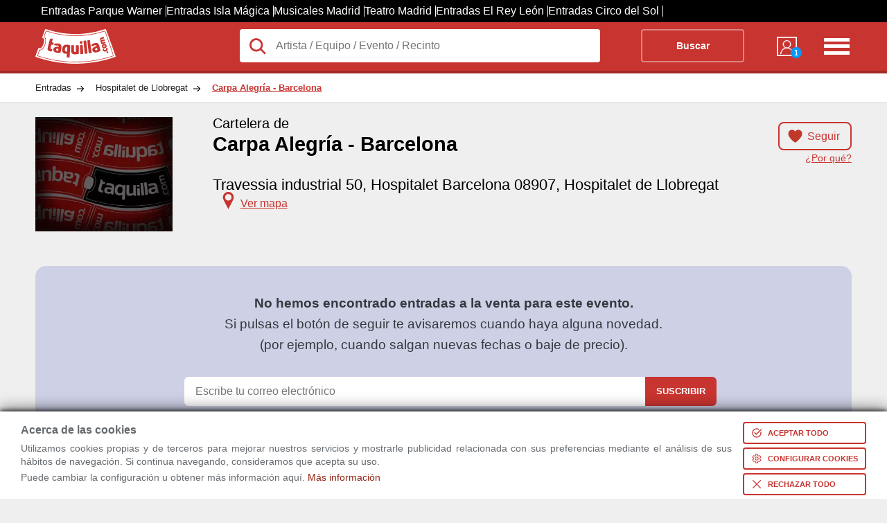

--- FILE ---
content_type: text/html; charset=utf-8
request_url: https://www.taquilla.com/hospitalet-de-llobregat/carpa-alegria-barcelona-hospitalet-de-llobregat
body_size: 34521
content:
<html lang="es" prefix="og: http://ogp.me/ns# fb: http://ogp.me/ns/fb# article: http://ogp.me/ns/article#">

	<head>
		<meta charset="UTF-8">
		<meta name="viewport" content="width=device-width, initial-scale=1">
	<link rel="preconnect" href="https://cd1.taquilla.com" crossorigin><link rel="dns-prefetch" href="https://cd1.taquilla.com">  <meta name="msvalidate.01" content="220A6BC1AAEC5D11D0971022F96F5E3C">  <meta name="facebook-domain-verification" content="3edbrsr79n34akqgs5catgdout4e0s">  <meta name="impact-site-verification" content="-1477947893">	<meta name="description" content="Entradas para todos los eventos en Carpa Alegría - Barcelona, Hospitalet de Llobregat. Disfruta siempre al mejor precio.">
	<link rel="canonical" href="https://www.taquilla.com/hospitalet-de-llobregat/carpa-alegria-barcelona-hospitalet-de-llobregat">
	<meta property="og:site_name" content="taquilla.com">
	<meta property="og:type" content="article">
	<meta property="og:url" content="https://www.taquilla.com/hospitalet-de-llobregat/carpa-alegria-barcelona-hospitalet-de-llobregat">
	<meta property="og:title" content="Carpa Alegría - Barcelona, Hospitalet de Llobregat | Programación y Venta de Entradas">
	<meta property="og:description" content="Entradas para todos los eventos en Carpa Alegría - Barcelona, Hospitalet de Llobregat. Disfruta siempre al mejor precio.">
	<meta property="og:locale" content="es_ES">
	<meta property="og:image" content="https://cd1.taquilla.com/themes/common/img/t/default.webp">
  <meta property="og:image:secure_url" content="https://cd1.taquilla.com/themes/common/img/t/default.webp">
	<meta property="fb:app_id" content="579337145455922">
	<meta property="fb:admins" content="1131666206">
	<meta property="fb:profile_id" content="485991401460293">
	<meta property="article:author" content="https://www.facebook.com/TaquillaCom">
	<meta property="article:publisher" content="https://www.facebook.com/TaquillaCom">

	<meta name="twitter:card" content="photo">
	<meta name="twitter:site" content="@TaquillaCom">
	<meta name="twitter:creator" content="@TaquillaCom">
	<meta name="twitter:url" content="https://www.taquilla.com/hospitalet-de-llobregat/carpa-alegria-barcelona-hospitalet-de-llobregat">
	<meta name="twitter:title" content="Carpa Alegría - Barcelona, Hospitalet de Llobregat | Programación y Venta de Entradas">
	<meta name="twitter:description" content="Entradas para todos los eventos en Carpa Alegría - Barcelona, Hospitalet de Llobregat. Disfruta siempre al mejor precio.">
	<meta name="twitter:image" content="https://cd1.taquilla.com/themes/common/img/t/default__330x275.webp">
<meta name="robots" content="noindex"><meta name="google-signin-client_id" content="905589561845-m0lsh7281pppnrpn8h6nt5gtah0ihnea.apps.googleusercontent.com"><link rel="shortcut icon" type="image/png" href="https://cd1.taquilla.com/v20260115.1/themes/tcom-3.0/img/favicon/favicon-16x16.png?v=2.0" sizes="16x16"><link rel="shortcut icon" type="image/png" href="https://cd1.taquilla.com/v20260115.1/themes/tcom-3.0/img/favicon/favicon-32x32.png?v=2.0" sizes="32x32"><link rel="apple-touch-icon" sizes="180x180" href="https://cd1.taquilla.com/v20260115.1/themes/tcom-3.0/img/favicon/apple-touch-icon.png?v=2.0"><link rel="manifest" href="https://cd1.taquilla.com/v20260115.1/themes/tcom-3.0/img/favicon/manifest.json?v=2.0"><link rel="mask-icon" href="https://cd1.taquilla.com/v20260115.1/themes/tcom-3.0/img/favicon/safari-pinned-tab.svg?v=2.0"><link rel="shortcut icon" href="https://cd1.taquilla.com/v20260115.1/themes/tcom-3.0/img/favicon/favicon.ico?v=2.0"><meta name="apple-mobile-web-app-title" content="Taquilla.com"><meta name="application-name" content="Taquilla.com"><meta name="msapplication-config" content="https://cd1.taquilla.com/v20260115.1/themes/tcom-3.0/img/favicon/browserconfig.xml?v=2.0"><meta name="theme-color" content="#FFFFFF"><style nonce="">.cookies-policy{position:fixed;width:100%;bottom:0;background:#fff;padding:5px 30px;z-index:11;box-shadow:0 -4px 20px rgba(0,0,0,0.49),0 -2px 6px rgba(0,0,0,0.73);box-sizing:border-box}.cookies-policy.hidden{display:none}.cookies-policy .svgIcon{width:16px;fill:white;box-sizing:content-box}.cookies-policy button{margin:5px 0 0 16px;display:flex;border:none;background:#c83430;color:white;font-size:11px;text-transform:uppercase;padding:6px;font-weight:bold;cursor:pointer;border-radius:4px;align-items:center}.cookies-policy button.bgless{background:transparent;color:#c83430;border:2px solid #c83430}.cookies-policy button.bgless .svgIcon{fill:#c83430}.cookies-policy button.borderless{border:none;padding:8px}.cookies-policy button.borderless .svgIcon{width:24px;fill:#c83430;padding:0}.cookies-policy button span{white-space:nowrap}.cookies-policy button>*{padding:0 4px}.cookies-policy .warning_block{position:relative;align-items:center;display:flex}.cookies-policy .warning_block>div{font-size:0.9rem;font-weight:normal;line-height:1.2rem;margin-bottom:0;text-align:justify}.cookies-policy .warning_block>div p{margin:4px 0}.cookies-policy .warning_block>div .cookie_title{font-size:1rem;font-weight:bold;margin-bottom:8px}.cookies-policy .warning_block>div.buttons{display:flex;justify-content:space-evenly;flex-direction:column;margin-top:5px}.cookies-policy .warning_block a.footer-link{color:#c83430}.cookies-policy .min-width-200{min-width:200px !important}.cookies-policy .min-width-250{min-width:250px !important}.cookies-policy .ck_dialog_bg{position:fixed;top:0;left:0;bottom:0;right:0;background:rgba(0,0,0,0.8);display:flex;justify-content:center;align-items:center}.cookies-policy .ck_dialog_bg.hidden{display:none}.cookies-policy .ck_dialog{background:#efefef;max-width:720px;border-radius:8px;overflow:hidden}.cookies-policy .ck_dialog .ck_header{background:#c83430;color:white;font-size:16px;font-weight:bold;display:flex;padding:16px 16px;align-items:center}.cookies-policy .ck_dialog .ck_header .logo{width:72px;height:31px;background:transparent url("https://cd1.taquilla.com/static/themes/tcom-2.0/img/taquilla_white.svg") 0 0/100% no-repeat;margin-right:16px}.cookies-policy .ck_dialog .ck_body{display:flex}.cookies-policy .ck_dialog .ck_tab{padding:16px;white-space:nowrap;border-bottom:1px solid #dfdfdf;cursor:pointer}.cookies-policy .ck_dialog .ck_tab:hover{background:#dfdfdf}.cookies-policy .ck_dialog .ck_tab.active{background:white}.cookies-policy .ck_dialog .ck_tab:last-child{border-bottom:none}.cookies-policy .ck_dialog .ck_sections{padding:0 16px;background:white;flex:1 0}.cookies-policy .ck_dialog .ck_section{display:none;flex-wrap:wrap;align-items:flex-end}.cookies-policy .ck_dialog .ck_section.active{display:flex}.cookies-policy .ck_dialog .ck_section .title{font-weight:bold;color:#333;padding:16px 0 8px;flex:1 0}.cookies-policy .ck_dialog .ck_section .text{padding:8px 16px 0 0;line-height:20px;text-align:justify;font-size:14px;flex:1 0 100%}.cookies-policy .ck_dialog .ck_footer{display:flex;justify-content:flex-end;padding:16px}.cookies-policy .switch{position:relative;display:flex;align-items:center}.cookies-policy .switch input{opacity:0;width:0;height:0}.cookies-policy .switch .slider{position:relative;cursor:pointer;top:0;left:0;right:0;bottom:0;background-color:#ccc;-webkit-transition:.4s;transition:.4s;width:44px;height:24px}.cookies-policy .switch .slider:before{position:absolute;content:"";height:18px;width:18px;left:2px;bottom:3px;background-color:white;-webkit-transition:.4s;transition:.4s}.cookies-policy .switch input:checked+.slider{background-color:#f90}.cookies-policy .switch input:focus+.slider{box-shadow:0 0 2px #f90}.cookies-policy .switch input:checked+.slider:before{-webkit-transform:translateX(22px);-ms-transform:translateX(22px);transform:translateX(22px)}.cookies-policy .switch .slider.round{border-radius:12px}.cookies-policy .switch .slider.round:before{border-radius:50%}.cookies-policy .switch .sw-text{font-weight:bold;margin-left:8px}.cookies-policy .switch .sw-text.sw-text-on{color:#f90;display:none}.cookies-policy .switch input:checked ~ .sw-text-on{display:block}.cookies-policy .switch input:checked ~ .sw-text-off{display:none}.cookies-policy .switch input:disabled ~ .sw-text{opacity:0.5}.cookies-policy .switch input:disabled+.slider{opacity:0.5}._{display:initial}.microsite_menu ul{z-index:3}.microsite_menu ul li a,.microsite_menu ul li div.data-link{display:block;padding:8px 12px;text-decoration:none;white-space:nowrap;color:#fff}.microsite_menu>ul>li{font-weight:bold}.microsite_menu>ul>li li{font-weight:normal}@media all and (min-width:640px){.microsite_menu{display:inline-block}.microsite_menu ul{list-style:none;padding:0;margin:0;background:white;border:1px solid #CCC}.microsite_menu ul li{display:block;position:relative;float:left;background:white}.microsite_menu ul:first-child{background:transparent;border:none}.microsite_menu ul:first-child li{background:transparent;color:white}.microsite_menu ul:first-child li:hover{background:transparent}.microsite_menu ul:first-child li:hover ul{background:white}.microsite_menu li ul{display:none}.microsite_menu ul li a .arrow,.microsite_menu ul li .data-link .arrow{font-size:8px;padding-left:8px}.microsite_menu ul li a:hover,.microsite_menu ul li div.data-link:hover{background:rgba(0,0,0,0.2)}.microsite_menu li:hover>ul{display:block;position:absolute}.microsite_menu li:hover li{float:none}.microsite_menu li:hover a,.microsite_menu li:hover div.data-link{background:white;color:#333}.microsite_menu li:hover li a:hover,.microsite_menu li:hover li div.data-link:hover{background:rgba(0,0,0,0.2)}.microsite_menu .main-navigation li ul li{border-top:0}.microsite_menu ul ul ul{left:100%;top:0}.microsite_menu ul:before,.microsite_menu ul:after{content:" ";display:table}.microsite_menu ul:after{clear:both}.microsite_menu>ul>li{font-weight:bold}.microsite_menu>ul>li>a:hover{color:white}.microsite_menu>ul>li>div.data-link:hover{color:white}.microsite_menu>ul>li>ul{font-weight:normal;font-size:0.8rem;box-shadow:0 10px 20px rgba(0,0,0,0.19),0 6px 6px rgba(0,0,0,0.23)}}html,body,div,span,applet,object,iframe,input,button,h1,h2,h3,h4,h5,h6,p,blockquote,pre,a,abbr,acronym,address,big,cite,code,del,dfn,em,font,img,ins,kbd,q,s,samp,small,strike,strong,tt,var,b,u,i,center,dl,dt,dd,ol,ul,li,fieldset,form,label,legend,table,caption,tbody,tfoot,thead,tr,th,td{background:transparent;border:0;margin:0;padding:0;vertical-align:baseline;text-decoration:none}.grid_c,.new_breadcrumb-list,.tabbed-indexcard,.ent-header{width:92%;margin:0 auto;max-width:1180px}ol,ul{list-style:none}body{font-family:Helvetica,Arial,sans-serif;font-size:16px;font-weight:normal;background:#ebedef;line-height:1;color:#656a6f}a{text-decoration:none}.not-active,.hide-tablet{display:none}.adwords-message{width:100%;height:40px;display:flex;box-sizing:border-box;padding:0 15px;background-color:#333;font-size:14px;text-align:center;align-items:center}.taquilla-slogan{display:inline-flex;width:25%;font-weight:bold;color:#c83430}.adwords-disclaimer{display:inline-flex;justify-content:flex-end;width:75%;color:#ccc}.btn-follow.active{background-color:white;border:none}h1 span{font-size:1.2rem;display:block;padding-bottom:5px}.new_breadcrumb{background:white;border-bottom:1px solid rgba(0,0,0,0.2)}.new_breadcrumb-list{overflow:hidden}.new_breadcrumb-list li{float:left}.new_breadcrumb-list li a{display:block;padding:15px 35px 15px 0px;color:#222;font-size:0.8rem;background:transparent url(https://cd1.taquilla.com/static/themes/tcom-2.0/img/new-sprite.png) right -504px no-repeat}.new_breadcrumb-list li:last-child a{background-image:none;color:#c83430;font-weight:bold;text-decoration:underline}.header{padding:10px 0;height:50px;background:#c83430;border-bottom:4px solid rgba(0,0,0,0.2);color:white}.header-logo{width:25%;float:left}.header-logo a{display:block;width:116px;height:50px;color:transparent;background:transparent url("https://cd1.taquilla.com/static/themes/tcom-2.0/img/taquilla_white.svg") 0 0 no-repeat}.header-form{width:calc(75% - 140px);float:left}.header-form form{background:white;position:relative;overflow:visible}.header-form form button{background:transparent;border:2px solid rgba(255,255,255,0.4);font-weight:bold;color:white;text-align:center;width:20%;margin-right:2%;float:right;padding:15px 0;box-sizing:border-box;font-size:0.9rem;border-radius:4px}.header-nav{width:140px;float:left}.header-nav nav{width:50%;float:right;text-align:right}.header-nav-list-two{display:none}.header-nav-list-icon{width:42px;height:40px;float:right;margin-top:5px;color:transparent;background:transparent url(https://cd1.taquilla.com/static/themes/tcom-2.0/img/new-sprite.png) -15px -182px no-repeat}.header-nav-mitaqui{width:30%;min-width:40px;margin:6px 0 0 20%;float:left}.header-nav-mitaqui .data-link{width:100%;color:white;text-align:center;font-size:0.7rem;display:inline;text-transform:uppercase}.header-nav-mitaqui .data-link span.badge{position:absolute;bottom:-2px;right:-2px;background:#0099FF;width:16px;height:16px;border-radius:50%;line-height:16px;font-weight:bold;color:white}.header-nav-mitaqui .data-link div{display:block;width:34px;height:34px;margin:0 auto 5px auto;background:transparent url(https://cd1.taquilla.com/static/themes/tcom-2.0/img/new-sprite.png) -17px -145px no-repeat;position:relative}.lupaIcon{position:absolute;width:28px;top:10px;left:12px;fill:#c83430}.header-form form input.header-form-search,.header-form form button{padding:15px 0;box-sizing:border-box;font-size:0.9rem}.header-form form input.header-form-search{width:70%;padding-left:52.5px;color:#222;font-size:1rem;float:left;background:white;border-radius:4px}.ent-header{max-height:185px;padding:20px 0;position:relative;background:transparent;overflow:hidden}.ent-head{max-height:200px;color:black}.ent-head-btn{height:33%}.ent-head-left{float:left;width:20%;position:relative;max-height:168px}.ent-head-left img{max-width:198px;width:100%;height:auto}.ent-head-center{float:left;width:calc(80% - 160px);height:15vw;padding-left:20px;position:relative;max-height:165px;box-sizing:border-box}.ent-head-center h1{min-height:87px;font-size:calc(1.2rem + 0.8vw)}.ent-head-center span{font-size:calc(0.6rem + 0.8vw);font-weight:400;display:block}.ent-head-right{float:right;width:160px;text-align:right;position:relative;height:15vw;max-height:165px}.ent-head-valoration{visibility:hidden}.empty-valoration{height:20px}.ent-head-valoration{height:33%}.btn-follow{display:inline;padding:10px 15px 10px 40px;background:url(../../../themes/tcom-2.0/img/icon-heart.png) 10px/25px 25px no-repeat;border:2px solid #c83430;color:#c83430;border-radius:8px;font-size:1rem}.btn-solid{padding:13px 22px;color:white;background-color:#c83430;border-radius:8px;font-size:1.15rem;margin:10px auto;line-height:1;cursor:pointer;border:2px solid #c83430}.btn-solid.ver-entradas{margin-top:0}.tickets-btn .ver-entradas{bottom:0;position:absolute;display:block;padding:10px 22px;margin:0}.tickets-btn{height:33%;position:relative}.link-tooltip{font-size:0.9rem;color:#c83430;text-decoration:underline;display:block;margin-top:16px;text-align:right}.ent-place{font-size:calc(0.8rem + 0.7vw)}.ent-place a{color:black}.icon-marker{background:url("../../../themes/tcom-2.0/img/map-marker.svg") 0/25px 25px no-repeat;width:25px;display:inline-block;height:25px;margin-left:10px;margin-right:5px;vertical-align:bottom}.link-map{cursor:pointer;display:inline;font-size:1rem;color:#c83430;text-decoration:underline}.fast-links-bar{width:20%;float:left}li.top-btn{height:80px}.links-list{overflow:hidden;padding:0;list-style:none}.links-list .current{background:#fff;z-index:3}.links-list li{float:left;margin:0 .5em 0 0;width:100%}.links-list a{padding:.7em 1em;float:left;color:#444;width:100%;box-sizing:border-box}.card-content{width:80%;float:right;background:#fff;box-sizing:border-box;padding:2em;z-index:2;min-height:200px;position:relative;text-align:justify}.card-content h2{padding:7px 0;color:#c83430}.card-content .view-more{display:none}.card-content .collapsed{max-height:400px;overflow:hidden}.card-content .collapsed .view-more{display:block;position:absolute;bottom:8px;left:0;right:0;text-align:center;cursor:pointer;font-size:12px;padding:100px 0 0;background:linear-gradient(180deg,rgba(255,255,255,0) 0%,#fff 100%)}.card-content p{margin:10px 0;line-height:1.4em}.top-bar{display:none}.css-loading{clear:both;text-align:center;color:#c83430;z-index:99;padding-top:40px;margin:10px auto;position:relative;width:100%;height:1000px}.css-loading .spin.s{width:20px;height:20px;margin-left:auto;margin-right:auto;border-radius:50%;background:transparent;border:5px solid #c83430;border-top-color:transparent;border-right-color:transparent;-webkit-animation:rotate 1.2s infinite linear;-moz-animation:rotate 1.2s infinite linear;-ms-animation:rotate 1.2s infinite linear;-o-animation:rotate 1.2s infinite linear;animation:rotate 1.2s infinite linear}.css-loading p{margin:10px;font-size:1.5rem}@keyframes rotate{to{-webkit-transform:rotate(360deg);-moz-transform:rotate(360deg);-o-transform:rotate(360deg);-ms-transform:rotate(360deg);transform:rotate(360deg)}}@-moz-keyframes rotate{to{-moz-transform:rotate(360deg);-ms-transform:rotate(360deg);-o-transform:rotate(360deg);-webkit-transform:rotate(360deg);transform:rotate(360deg)}}@-webkit-keyframes rotate{to{-webkit-transform:rotate(360deg);-moz-transform:rotate(360deg);-ms-transform:rotate(360deg);-o-transform:rotate(360deg);transform:rotate(360deg)}}.microsite_menu{width:80%;background:white;margin-bottom:12px;padding:0 1.2rem;box-sizing:border-box}.microsite_menu>ul>li>a{color:#c83430;padding:12px}.floating-union-europea{position:absolute;top:10px;right:10px;z-index:99}&#65279;.hidden{display:none}.grid_c,.city-filters,.ent-result,.ent-header,.tabbed-indexcard,.blog-articles-container,.related-events-list--mosaico,.column-links,.title-container,.list-mosaico,.ol-mosaic,.ratings-section{width:92%;margin:0 auto;max-width:1180px}.rad_box{-webkit-border-radius:0;-moz-border-radius:0;-ms-border-radius:0;-o-border-radius:0;border-radius:0}.rad_small,.result-viewmap,.mercado-secundario span,.ent-results-list-hour-buy-confirm,.ent-results-list-hour-no-tickets,.enti-item-buypartner .divLink,.enti-item-buypartner a,.related-events-list-content-link,.d-mosaic__c-btn{-webkit-border-radius:4px;-moz-border-radius:4px;-ms-border-radius:4px;-o-border-radius:4px;border-radius:4px}.rad_medium{-webkit-border-radius:8px;-moz-border-radius:8px;-ms-border-radius:8px;-o-border-radius:8px;border-radius:8px}.rad_medium-t{-webkit-border-radius:8px 8px 0 0;-moz-border-radius:8px 8px 0 0;-ms-border-radius:8px 8px 0 0;-o-border-radius:8px 8px 0 0;border-radius:8px 8px 0 0}.rad_medium-b{-webkit-border-radius:0 0 8px 8px;-moz-border-radius:0 0 8px 8px;-ms-border-radius:0 0 8px 8px;-o-border-radius:0 0 8px 8px;border-radius:0 0 8px 8px}.circle{-webkit-border-radius:100%;-moz-border-radius:100%;-ms-border-radius:100%;-o-border-radius:100%;border-radius:100%}.t,.result-viewmap,a.btn-closemoreinfo,a.btn-showmoreinfo,.ent-header-content-list-star,.info_estatica ul.links a,.place-description ul.links a,.owl-wrap .owl-info .item .divLink,.valoration,.valoration a,.ent-results-list-hour-buy-confirm,.ent-results-list-hour-no-tickets,.ent-results-list-hour-viewmore,.enti-item-buypartner .divLink,.enti-item-buypartner a,.provider-text,.provider-tooltip,.related-events-list-linkentitite,.related-events-list-content-link{-webkit-transition:0.2s ease-in;-moz-transition:0.2s ease-in;-o-transition:0.2s ease-in;transition:0.2s ease-in}.btn-showmoreinfo,.btn-closemoreinfo,.info_estatica h2,.place-description h2{display:block}.ent-result,.filter-second__content,.ent-header-content-post{visibility:visible}.css-loading{display:none}.ui-tooltip,.arrow:after{background:#c83430;border:2px solid white}.ui-tooltip{padding:10px 20px;color:white;border-radius:20px;font:bold 14px "Helvetica Neue",Sans-Serif;text-transform:uppercase;box-shadow:0 0 7px black;max-width:200px;text-align:center}.arrow{width:70px;height:16px;overflow:hidden;position:absolute;left:50%;margin-left:-35px;bottom:-16px}.arrow.top{top:-16px;bottom:auto}.arrow.left{left:20%}.arrow:after{content:"";position:absolute;left:20px;top:-20px;width:25px;height:25px;box-shadow:6px 5px 9px -9px black;-webkit-transform:rotate(45deg);-ms-transform:rotate(45deg);transform:rotate(45deg)}.arrow.top:after{bottom:-20px;top:auto}.city-filters{margin-top:20px}.city-filter{display:inline-block;border:1px solid #dce0e0;background-color:white;padding:10px 15px;margin-left:10px;border-radius:5px}.ent-result{display:block;clear:both;margin-top:30px}.ent-result h2{color:#333;font-size:1.2rem;padding:20px 0;margin-bottom:20px}.result-viewmap{padding:10px 20px 10px 35px;background:#333 url("https://cd1.taquilla.com/static/themes/tcom-2.0/img/map.svg") 10px center no-repeat;color:white;font-size:0.75rem;display:inline-block;float:right;opacity:0.7;transform:translateY(-6px)}.result-viewmap:hover{opacity:1}.ent-header{max-height:185px;padding:20px 0;position:relative;background:transparent;overflow:hidden}a.btn-closemoreinfo{display:none;z-index:99;-webkit-mask-image:-webkit-gradient(linear,left top,left bottom,from(rgba(0,0,0,0.5)),to(#000));padding:15px 0;position:fixed;width:100%;bottom:0;left:0;text-align:center;color:white;background:black}a.btn-closemoreinfo:hover{background:black}a.btn-showmoreinfo{z-index:4;-webkit-mask-image:-webkit-gradient(linear,left top,left bottom,from(rgba(0,0,0,0.5)),to(#000));padding:15px 0;background-color:black;text-align:center;color:white;position:absolute;width:100%;bottom:0;left:0;display:block;text-decoration:none}a.btn-showmoreinfo:hover{background:black}.ent-header-content{width:70%;float:right;position:relative;z-index:2}.ent-header-content h1{font-weight:400;font-size:calc(1rem + 1vw);color:white;padding-bottom:10px}.ent-header-content h1 span{font-weight:400;padding-bottom:5px;display:block;font-size:calc(0.5rem + 1vw)}.ent-header-content-list{width:100%;padding-bottom:5px;overflow:hidden}.ent-header-content-list li{float:left;width:33.3%;color:white;font-size:1.6rem;line-height:1.7rem}.ent-header-content-list li>span{color:#656a6f;display:block;font-size:1rem}.ent-header-content-list li .ratings-info .reviewers-small{width:20px;height:20px;margin:0 0 -4px 4px}.ent-header-content-list li .ratings-info span{display:inline-block;font-size:1rem;color:white}.ent-header-content-list-star{width:100%;line-height:1.1rem}.star-tiny.star-full{background-image:url("[data-uri]");-webkit-background-size:contain;background-size:contain}.star-tiny{display:inline-block;height:14px;vertical-align:middle;width:14px}.star-tiny.star-rating-non-editable-container{background:url("data:image/svg+xml;utf8,<svg xmlns='http://www.w3.org/2000/svg' width='24' height='24' viewBox='0 0 51 48'><path fill='rgba(204,204,204,1)' stroke='none' d='m25,1 6,17h18l-14,11 5,17-15-10-15,10 5-17-14-11h18z'>%3C/path%3E %3C/svg%3E");height:22px;width:110px;background-size:contain;display:inline-block}.star-tiny .current-rating{background:url("data:image/svg+xml;utf8,<svg xmlns='http://www.w3.org/2000/svg' width='24' height='24' viewBox='0 0 51 48'><path fill='rgba(255,153,0,1)' stroke='none' d='m25,1 6,17h18l-14,11 5,17-15-10-15,10 5-17-14-11h18z'>%3C/path%3E %3C/svg%3E");height:22px;width:110px;background-size:contain}span.rating-count{font-size:1.2rem;color:black;font-weight:100;margin-right:-6px;vertical-align:middle}.reviewers-small{background-image:url("data:image/svg+xml;utf8,<svg xmlns='http://www.w3.org/2000/svg' width='24' height='24' viewBox='0 0 24 24'><path fill='rgba(204,204,204,1)' stroke='none' d='M 12 4 C 9.790861 4 8 5.790861 8 8 C 8 10.209139 9.790861 12 12 12 C 14.209139 12 16 10.209139 16 8 C 16 5.790861 14.209139 4 12 4 z M 12 14 C 5.9 14 4 18 4 18 L 4 20 L 20 20 L 20 18 C 20 18 18.1 14 12 14 z'>%3C/path%3E %3C/svg%3E");-webkit-background-size:contain;background-size:contain;background-position:center;background-repeat:no-repeat;display:inline-block;position:relative;top:6px;height:22px;width:22px}li.ent-header-content-list-map{font-size:0.92rem}.ent-header-content-post{text-align:justify}.info_estatica,.place-description{width:100%;line-height:25px;padding:0 0 25px 0;font-family:Helvetica,Arial,sans-serif}.info_estatica p,.place-description p{padding:10px 0}.info_estatica h2,.place-description h2{margin:15px 0;font-family:Helvetica,Arial,sans-serif;font-size:1.2rem;font-style:normal;padding:8px;background-color:#c83430}.info_estatica h3,.place-description h3{color:#c83430}.info_estatica a,.place-description a{padding:10px 0;color:#c83430;font-size:0.9rem;text-decoration:underline;font-weight:bold;display:inline;font-style:normal;font-family:Helvetica,Arial,sans-serif}.info_estatica ul.links,.place-description ul.links{list-style-type:disc;padding-left:15px}.info_estatica ul.links a,.place-description ul.links a{opacity:0.8}.info_estatica ul.links a:hover,.place-description ul.links a:hover{opacity:1}.owl-wrap{margin:20px 0}.owl-wrap .owl-info{overflow:hidden}.owl-wrap .owl-info .item{height:135px;margin:0.5%;float:left;overflow:hidden}.owl-wrap .owl-info .item .divLink{border:2px solid transparent;text-align:center;overflow:hidden;display:inline-block}.owl-wrap .owl-info .item .divLink img{height:120px;width:auto;background:white;border:1px solid grey;box-shadow:1px 1px 1px rgba(1,1,1,0.5)}.owl-wrap .owl-info .item .divLink:hover{border:2px solid #c83430}.ent-header-thumb{width:30%;position:relative;z-index:2;float:left}.ent-header-thumb img{max-width:200px;width:75%}.place-header{max-height:160px}.info_header_text{color:#121303;margin:20px 0;clear:both;box-sizing:border-box;width:100%;background:#f9fdd4;padding:2rem;line-height:1.6rem;font-size:1rem;border:1px solid goldenrod;box-shadow:2px 2px 3px rgba(0,0,0,0.4)}.show-full-indexcard{max-height:none !important;height:auto !important}.contenedor-video{position:relative;width:30%;height:auto;display:inline-block;margin-left:2%;margin-top:20px}.contenedor-video h3{margin:10px 0;white-space:nowrap;overflow:hidden;text-overflow:ellipsis}img.image-overlay{z-index:9;position:absolute;top:calc(50% + 15px);left:50%;transform:translate(-50%,-50%)}.image-thumb{width:100%}ul.news footer.news{text-align:right}ul.news footer.news strong{display:inline-block}ul.news footer.news strong a.news{color:black !important}ul.news li{background-color:#c3c3c3;color:black;list-style-type:none;padding:10px 20px;margin-top:20px;border-radius:5px;color:black}ul.news li strong{display:inline-block}ul.news li strong a.news{color:black !important}.valoration:hover a{opacity:1;color:#f90}.valoration:hover a:before{content:'\2605'}.valoration a{color:white;padding-right:5px;font-size:1.8rem;opacity:0.7;text-decoration:none;display:inline-block !important}.valoration a:before{content:'\2606'}.valoration>a:hover ~ a{color:#f90}.valoration>a:hover ~ a:before{content:'\2606'}.ent-clasif{color:#656a6f;display:block;font-size:0.8rem;padding-bottom:10px}.ent-clasif span{display:inline-block !important}.star-list{text-align:center;line-height:30px;height:40px}.star-list a{color:white;padding-right:5px;font-size:30px;opacity:0.7;text-decoration:none;display:inline-block !important}.star-list a:before{content:'\2606';color:orange}.star-list a.rate-star{font-size:30px;position:relative;z-index:3}.star-list>a:hover ~ a:before{content:'\2606'}.star-list:hover a:before{opacity:1;color:orange;content:'\2605'}.rate-comment{display:block;text-align:center;font-size:18px}.ent-head{display:block;max-height:200px;color:black}.ent-head-left{float:left;width:20%;position:relative}.ent-head-left img{max-width:198px;width:100%;height:auto}.ent-head-center{float:left;width:calc(80% - 160px);height:15vw;padding-left:20px;position:relative;max-height:165px;box-sizing:border-box}.ent-head-center h1{min-height:87px;font-size:calc(1.2rem + 0.8vw)}.ent-head-center h1 span{font-size:calc(0.6rem + 0.8vw);font-weight:400;display:block}.ent-head-right{float:right;width:160px;text-align:right;position:relative;height:15vw;max-height:165px}.empty-valoration{height:20px}.ent-head-valoration{height:33%;visibility:visible}.btn-follow{display:inline;padding:10px 15px 10px 40px;background:url("https://cd1.taquilla.com/static/themes/tcom-2.0/img/icon-heart.png") 10px/25px 25px no-repeat;border:2px solid #c83430;color:#c83430;border-radius:8px;font-size:1rem;cursor:pointer}.btn-follow.active{background-color:white;border-color:white;width:75px;float:right;padding:18px 15px 18px 40px}.btn-solid{padding:13px 22px;color:white;background-color:#c83430;border-radius:8px;font-size:1.15rem;margin:10px auto;cursor:pointer;border:2px solid #c83430}.btn-solid:hover{color:#c83430;background-color:white}.btn-solid.ver-entradas{margin-top:0}.tickets-btn .ver-entradas{bottom:0;position:absolute;display:block;padding:10px 22px;margin:0}.tickets-btn{height:33%;position:relative}.ent-place{font-size:calc(0.8rem + 0.7vw)}.ent-place a{color:black}.icon-marker{background:url("https://cd1.taquilla.com/static/themes/tcom-2.0/img/map-marker.svg") 0/25px 25px no-repeat;width:25px;display:inline-block;height:25px;margin-left:10px;margin-right:5px;vertical-align:bottom}.icon-heart{height:25px;width:25px;display:inline;float:left}.link-map{cursor:pointer;display:inline;font-size:1rem;color:#c83430;text-decoration:underline}.ent-head-btn{height:33%}.link-tooltip.hide-tt{display:none}.link-tooltip{display:inline;cursor:pointer;font-size:0.9rem;color:#c83430;text-decoration:underline;display:block;margin-top:16px;text-align:right}.toggle-view{text-align:right;margin-bottom:10px}.list-view{padding:5px 10px 5px 10px;background-color:#888;color:#ddd;border-radius:8px 0 0 8px;font-size:1rem;display:inline-block}.list-view span{display:none;top:-8px;position:relative}.calendar-view{padding:5px 10px 5px 10px;background-color:#ddd;color:#555;border-radius:0 8px 8px 0;font-size:1rem;display:inline-block}.calendar-view span{top:-6px;position:relative;margin-left:5px}.icon-list{background:url("https://cd1.taquilla.com/static/themes/tcom-2.0/img/icon-menu.png") 0/22px 22px no-repeat;height:25px;width:25px;display:inline-block}.icon-calendar{background:url("https://cd1.taquilla.com/static/themes/tcom-2.0/img/icon-calendar.png") 0/22px 22px no-repeat;height:25px;width:25px;display:inline-block}.fast-links-bar{width:20%;float:left}.links-list{overflow:hidden;padding:0;list-style:none}.links-list li{float:left;margin:0 .5em 0 0;width:100%}.links-list a{position:relative;padding:.7em 1em;float:left;text-decoration:none;color:#444;width:100%;box-sizing:border-box}.links-list a:hover,.links-list a:hover::after,.links-list a:focus,.links-list a:focus::after{background:#fff}.links-list a:focus{outline:0}.links-list .current{background:#fff;z-index:3}.card-content{width:80%;float:right;background:#fff;box-sizing:border-box;padding:2em;z-index:2;min-height:200px;overflow-y:scroll;text-align:justify}.card-content .view-more{display:none}.card-content .collapsed{max-height:300px;overflow:hidden}.card-content .collapsed .view-more{display:block;position:absolute;bottom:8px;left:0;right:0;text-align:center;cursor:pointer;font-size:12px;padding:100px 0 0;background:linear-gradient(180deg,rgba(255,255,255,0) 0%,#fff 100%)}.card-content p{margin:10px 0;line-height:1.4em}.card-content h2{padding:7px 0;color:#c83430}.card-content h3,.card-content h4{padding:16px 0 0;color:#c8342f;font-weight:600}.card-content a{color:#c83430;text-decoration:underline}.card-content table{margin:10px 0;padding:5px;border-collapse:collapse}.card-content table td,.card-content table th{padding:10px;border:1px solid darkgray}.card-content table span{font-size:0.8rem}.card-content ul,.card-content ol{margin-left:2rem}.card-content ul li,.card-content ol li{margin:6px 0;padding-bottom:1em;line-height:1.4em}.card-content ul li{list-style:disc}.card-content ol li{list-style:decimal}li.top-btn{height:80px}.tabbed-indexcard{overflow:overlay}img.image-card{height:160px;margin:15px 8px}.ms_calendar{display:flex;flex-wrap:wrap}.ms_calendar .legend{flex:1 0 100%;display:flex;justify-content:flex-start;margin:12px 0;border:1px solid #ccc;overflow-x:auto;max-width:100vw;padding:4px;gap:8px}.ms_calendar .legend .content{padding:12px;border:1px solid #ccc}.ms_calendar .legend .item{display:flex;padding:12px}.ms_calendar .legend .box{width:16px;height:16px;border:1px solid #777;margin-right:6px}.ms_calendar .legend .label{background:transparent;padding:0 8px}.ms_calendar .month{flex:1 0 25%;margin:4px}.ms_calendar .month .title{text-align:center;padding:8px 0;font-weight:bold}.ms_calendar .weekdays{display:flex;font-weight:bold}.ms_calendar .weekdays>div{flex:1 0;text-align:center;padding:8px 0}.ms_calendar .monthdays{display:flex;flex-wrap:wrap}.ms_calendar .monthdays>div{width:14.28571428571428571428%;text-align:center;padding:2px;box-sizing:border-box}.ms_calendar .monthdays>div span{display:inline-block;padding:8px;width:100%;box-sizing:border-box}.faq_hide{display:none}.faq_button{padding:5px 15px;border-radius:5px;margin-left:5px;border:1px solid #c83430;color:#c83430;cursor:pointer}.how-to-get-at .static-map{text-align:center}.how-to-get-at .static-map .map-opener{cursor:pointer;max-width:100%}.how-to-get-at .directions-form{display:flex;align-items:center}.how-to-get-at .directions-form i{font-size:1.5rem;padding:0 8px}.how-to-get-at .directions-form input{flex:1 0 1px;margin:8px 0;padding:8px 12px;border:1px solid #ccc;width:100%;box-sizing:border-box;font-size:1rem}.dialog-wrapper{position:fixed;top:0;left:0;right:0;bottom:0;background:rgba(0,0,0,0.7);z-index:2}.dialog-wrapper .dialog{background:white;position:relative}.dialog-wrapper .dialog.clip{overflow:hidden}.dialog-wrapper .dialog .action_close{position:absolute;top:-24px;right:-24px;width:48px;height:48px;cursor:pointer;border-radius:50%;background:white;z-index:1;box-shadow:0 3px 6px rgba(0,0,0,0.16),0 3px 6px rgba(0,0,0,0.23)}.dialog-wrapper .dialog .action_close svg{fill:#c83430;margin:12px}.dialog-wrapper .dialog .map{width:100%;height:100%}.dialog-wrapper .dialog .map .map-custom-control{box-shadow:rgba(0,0,0,0.3) 0 1px 4px -1px;border-radius:3px}.dialog-wrapper .dialog .map .place-search{position:absolute;top:10px;left:195px;right:62px;background:#fff url('data:image/svg+xml;utf-8,<svg xmlns="http://www.w3.org/2000/svg" viewBox="0 0 24 24"><path d="M 13.261719 14.867188 L 15.742188 17.347656 C 15.363281 18.070313 15.324219 18.789063 15.722656 19.1875 L 20.25 23.714844 C 20.820313 24.285156 22.0625 23.972656 23.015625 23.015625 C 23.972656 22.058594 24.285156 20.820313 23.714844 20.25 L 19.191406 15.722656 C 18.789063 15.324219 18.070313 15.363281 17.347656 15.738281 L 14.867188 13.261719 Z M 8.5 0 C 3.804688 0 0 3.804688 0 8.5 C 0 13.195313 3.804688 17 8.5 17 C 13.195313 17 17 13.195313 17 8.5 C 17 3.804688 13.195313 0 8.5 0 Z M 8.5 15 C 4.910156 15 2 12.089844 2 8.5 C 2 4.910156 4.910156 2 8.5 2 C 12.089844 2 15 4.910156 15 8.5 C 15 12.089844 12.089844 15 8.5 15 Z">%3C/path%3E %3C/svg%3E') no-repeat 12px 50%/16px 16px}.dialog-wrapper .dialog .map .place-search input{padding:12px 12px 11px 40px;font-size:15px;width:100%;box-sizing:border-box}.dialog-wrapper .dialog .map .directions-panel{position:absolute;background:white;top:64px;left:10px;max-width:360px;max-height:480px;overflow:auto;font-size:12px}.dialog-wrapper.almost-full{padding:2vw 2vh}.dialog-wrapper.almost-full .dialog{width:100%;height:100%}.place{width:100%;background-size:cover}.place-width{width:70%}.place-description{margin-top:20px;font-weight:200;font-style:italic;line-height:1.2;text-align:justify;margin-bottom:40px}.ui-tooltip,.arrow:after{background:#ff9900 !important;z-index:1000 !important}.ui-tooltip{text-transform:none !important}.blog-articles-container{display:block}.news-data-link{cursor:pointer}.news-container{background-color:white;margin:20px 0;float:left;width:100%}.news-thumb{width:260px;width:260px;overflow:hidden}.news-thumb img{max-height:200px;min-width:260px;margin-left:-22%}.left{float:left}.right{float:right}.news-content{padding:30px;float:left;width:calc(100% - 260px);box-sizing:border-box;text-align:justify}.news-content h3{white-space:nowrap;overflow:hidden;text-overflow:ellipsis;font-size:calc(1rem + 0.6vw);padding-bottom:5px}.news-content p{margin:10px 0;line-height:1.2em;max-height:100px;overflow:hidden}.news-links{color:#c83430;text-decoration:underline}.modal-bg{background-color:white;position:fixed;top:0;bottom:0;width:100%;opacity:0.9;z-index:10}.shown-article{position:absolute;width:94%;max-width:1180px;margin:0 auto;background:white;z-index:99;top:0;left:0;right:0}.shown-article article{padding:5%;box-shadow:0px 2px 4px grey}.full-article{width:100%;padding:50px 50px;box-sizing:border-box}.full-article p{margin:20px 0;line-height:1.4em;text-align:justify}.full-article a{color:#c83430}.full-article img{max-width:100%;height:auto}.full-article img.aligncenter.size-full{width:100%;height:auto}.full-article iframe{max-width:100%}.full-article .post-meta-info{display:none}.full-article .blog-title{font-size:2em}.top-bar{display:none;position:fixed;top:-100px;width:100%;background:white;min-height:100px;z-index:100;opacity:0.98;box-shadow:0px 14px 28px rgba(0,0,0,0.22)}.top-bar-container{max-width:1180px;margin:0 auto}.top-bar-image{max-width:120px;max-height:100px;float:left}.top-bar-title{font-size:calc( 0.7rem + 0.9vw);padding:20px 25px 5px;display:block;float:left;font-weight:bold;width:calc( 100% - 120px );box-sizing:border-box}.top-bar-left{width:calc( 100% - 270px );float:left}.top-bar-right{width:150px;float:right}.top-bar-title-price{margin-top:25px;font-size:0.8rem;text-align:right;margin-right:15px}.top-bar-price{font-size:2rem;text-align:right;font-weight:600;margin-top:5px;margin-right:15px}.top-bar-providers{display:block;float:left;width:calc(100% - 200px);padding-left:25px;margin-bottom:10px}.top-bar-providers img{width:60px;box-shadow:2px 2px 5px grey}.top-bar-providers span{position:relative;bottom:5px}.ver-info{margin:21px;text-decoration:underline;display:inline;font-size:1rem;color:#c83430;cursor:pointer}.ver-info div{display:inline}.top-bar-link{color:#c83430;text-decoration:underline;font-size:0.9rem}.top-bar-link.info{margin-top:8px;display:block;text-align:right;float:right}.top-bar-place{display:block;float:left;width:calc(100% - 200px);padding-left:25px;margin-bottom:10px;margin-top:10px}.top-bar-favorito{width:120px;float:right;margin-top:33px;text-align:right}.top-bar-favorito .btn-follow.active{border:2px solid #c83430}.alert-box{background:#ced0e6;padding:35px;border-radius:15px;margin-bottom:20px;display:block}.alert-box .css-loading{padding:0;margin:0;height:auto;display:block}.alert-box .error{color:#c83430;padding:8px 12px;font-size:0.8rem}.alert-box .success{color:black;font-weight:bold}.alert-box .success span{display:block}.alert-box .success span svg{width:96px}.alert-box__button-box{width:100%;display:inline-block;margin:20px 10px 10px;text-align:center}.alert-box__button-box .btn-follow{background-color:white}.alert-box__button-box .btn-follow.active{float:none}.alert-box__button-box .alert-subscription-form{display:flex;border-radius:6px;max-width:768px;overflow:hidden;margin:auto}.alert-box__button-box .alert-subscription-form input,.alert-box__button-box .alert-subscription-form button{padding:12px 16px}.alert-box__button-box .alert-subscription-form input{flex:1 0;background:white;font-size:1rem}.alert-box__button-box .alert-subscription-form button{background:#c83430;color:white;cursor:pointer;font-weight:bold;text-transform:uppercase;font-size:0.8rem}.alert-message{font-size:1.2rem;text-align:center;margin-bottom:15px;color:#34393e}.alert-message ul{list-style:inherit;list-style-position:inside;margin:20px;line-height:1.8rem}.alert-message p{margin:8px 0;line-height:1.4rem}.alert-input{width:100%;text-align:center}.alert-input .form-search__btn{height:3rem;line-height:1rem}.calendar-wrap{width:100%}.cal-header{text-align:center;font-size:1.6rem;padding:10px}.cal-header a{margin:0 20px;color:#333}.cal-header .actual{display:inline-block;padding:10px;background:#c83430;color:#fff}.cal-nav{display:inline-block;padding:10px;cursor:pointer}.calendar{width:100%}.calendar a{color:#c83430;text-decoration:none}.calendar li{display:block;float:left;width:14.342%;background-color:rgba(0,0,0,0.05);box-sizing:border-box;border:3px solid #ebedef;margin-right:-1px;margin-bottom:-1px}.calendar ul{list-style:none;padding:0;margin:0;width:100%;display:inline-block}.calendar ul.weekdays{height:40px;position:relative}.calendar ul.weekdays li{text-align:center;line-height:20px;background-color:transparent;padding:6px 6px;color:#c83430;font-size:20px;font-weight:bold}.calendar .days li{position:relative;padding:5px;height:130px;min-height:130px;overflow:hidden}.calendar .event{clear:both;display:block;font-size:10px;border-radius:4px;padding:1px 3px 1px 7px;margin:3px;line-height:14px;background:#e4f2f2;border:1px solid #b5dbdc;color:#009aaf;text-decoration:none}.calendar .event-desc{color:#666;margin:3px 0 3px 0;text-decoration:none}.calendar .other-month{background:#f5f5f5;color:#666}.calendar .past-days{background:#ebedef}.cal-date{text-align:right;box-sizing:border-box;padding:10px 0;color:#777;font-size:24px;width:100%;position:relative}.cal-date span{left:5px;text-align:left;position:absolute;opacity:0.5;font-size:16px}.cal-tooltip{width:14.342%;height:auto;position:absolute;display:none;top:0;left:0;z-index:6;background-color:#e2e2e2}.background-day{background:#e2e2e2;height:180px;overflow:hidden;display:block;position:relative;z-index:6}.cal-session{margin-top:5px;padding:5px;color:white;font-weight:bold;position:relative}.cal-session span{float:right;font-weight:normal}.cal-session .cal-soccer-session{display:flex;align-items:center}.cal-session .cal-soccer-session .team_crest{margin:0 3px;width:24px;text-align:center}.cal-session .cal-soccer-session .team_crest img{height:20px}.cal-session .cal-soccer-session .competition img{height:24px;opacity:0.6}.cal-session .cal-soccer-session .price{flex:1 0;text-align:center}.cal-selector-container{cursor:pointer;margin-bottom:5px}.min-price{border-color:#f90;background:#f90}.med-price{border-color:#c83430;background:#c83430}.max-price{border-color:#c83430;background:#c83430}.soldout{border-color:#ccc;background:#ccc}.soldout *{filter:grayscale(100%);opacity:0.7}.white-space{height:10px}.event-image{padding:5px}.min-ind{font-size:10px;position:absolute;top:-13px;left:0px;background-color:#f90;padding:3px 6px}.cal-session-container{display:block;width:400px;background-color:#eee;box-shadow:0px 0px 3px 2px rgba(0,0,0,0.5);z-index:15}.cal-arrow-right{position:absolute;z-index:16;width:0px;height:0px;border-top:15px solid transparent;border-bottom:15px solid transparent;border-left:15px solid #eee}.cal-arrow-right.med-price{border-left:15px solid #c83430;background-color:transparent}.cal-arrow-right.min-price{border-left:15px solid #f90;background-color:transparent}.cal-arrow-right.max-price{border-left:15px solid #c83430;background-color:transparent}.cal-arrow-left{position:absolute;z-index:16;width:0px;height:0px;border-top:15px solid transparent;border-bottom:15px solid transparent;border-right:15px solid #eee}.cal-arrow-left.med-price{border-right:15px solid #c83430;background-color:transparent}.cal-arrow-left.min-price{border-right:15px solid #f90;background-color:transparent}.cal-arrow-left.max-price{border-right:15px solid #c83430;background-color:transparent}.close-tickets{width:30px;height:30px;position:absolute;top:25px;right:25px;cursor:pointer;background:transparent url(https://cd1.taquilla.com/static/themes/tcom-2.0/img/ic_close_white_18dp_2x.png) center no-repeat}.t-title{color:white;padding:15px;text-align:center;min-height:50px}.t-date{font-weight:bold}.t-place{font-size:16px;margin-top:7px}.t-prov{color:#ccc;min-height:200px;font-size:15px;text-transform:uppercase;padding:20px;margin:0 auto;display:block;background-color:#eee;color:black}.t-prov>h3{font-size:14px;margin:1em 0}.ses-loading{clear:both;text-align:center;color:#c83430;z-index:16;padding-top:40px;margin:10px auto;position:relative;width:100%;height:100px;font-size:17px}.ses-loading p{margin-top:10px}.ses-p-img{display:inline-block;width:75px;margin:6px}.ses-row{background-color:white;overflow:hidden;border-bottom:1px solid #ccc;box-shadow:1px 2px 3px 0px rgba(102,102,102,0.1)}.ses-ev-price{padding:15px 10px 15px 15px;display:inline;float:right;font-size:18px;color:#c83430;box-sizing:border-box}.ses-ev-price span{padding:15px;display:inline;font-size:14px;color:#888;text-transform:none}.ses-price-arrow{background:transparent url("https://cd1.taquilla.com/static/themes/tcom-2.0/img/Forward-26.png") 5px 0px/76% no-repeat;width:24px;display:inline-block;margin-left:5px}.p-featured{position:relative;background:orange;color:white;text-align:left;text-transform:uppercase;padding:3px;font-weight:bold;font-size:12px}.featured{border:2px solid orange}.close-link{text-align:right;margin:10px;height:20px}.size-cero,.provider-tooltip{-ms-transform:scale(0,0);-webkit-transform:scale(0,0);-moz-transform:scale(0,0);-o-transform:scale(0,0);transform:scale(0,0)}.size-complete,.provider-text:hover .provider-tooltip{-ms-transform:scale(1,1);-webkit-transform:scale(1,1);-moz-transform:scale(1,1);-o-transform:scale(1,1);transform:scale(1,1)}.ent-result{margin-top:30px}.ent-result h2{color:#333;font-size:1.2rem;padding:20px 0;margin-bottom:0px}ul.ent-results-list li{margin-bottom:25px;overflow:hidden}ul.ent-results-list-hour{width:80%;float:right}ul.ent-results-list-hour li{overflow:hidden;position:relative;box-shadow:0px 1px 1px #ccc;background:white;margin-bottom:5px;padding:0}.mercado-secundario{padding:15px !important;text-align:left;background:transparent}.mercado-secundario span{color:white;display:inline-block;background:#999;padding:4px 8px;font-size:0.75rem}.ent-results-list-hour-buy-confirm{cursor:pointer;display:inline-block;width:25%;top:6px;position:absolute;right:10%;z-index:6;color:#f90;border:2px solid #f90;background:transparent;text-align:center;padding:15px 0}.ent-results-list-hour-buy-confirm em{display:none}.ent-results-list-hour-buy-confirm:hover{color:white;background:#f90}.ent-results-list-hour-no-tickets{display:inline-block;width:25%;top:10px;position:absolute;right:10%;z-index:6;background:transparent;text-align:center;padding:15px 0;opacity:0.7}.ent-results-list-hour-no-tickets em{display:none}.ent-results-list-hour-viewmore{cursor:pointer;width:100%;height:64px;position:absolute;z-index:5;text-indent:999999px;color:transparent;border:1px solid transparent;box-sizing:border-box;background:transparent url("https://cd1.taquilla.com/static/themes/tcom-2.0/img/arrow-top.svg") 97% 18px no-repeat;left:0px}.ent-results-list-hour-viewmore:hover{border:1px solid #ccc}.ent-results-list-hour-viewmore.activo ~ .ent-results-list-hour-buy-confirm{display:none}ul.ent-results-list-hour-moreresults{text-align:center;display:none;clear:both;width:100%}ul.ent-results-list-hour-moreresults li{padding:0;box-shadow:none !important;margin-bottom:0 !important;overflow:hidden;border-bottom:2px solid #f0f0f0}ul.ent-results-list-hour-moreresults li.provider{border:2px solid #f90 !important}ul.ent-results-list-hour-moreresults li:first-child{border-top:0.5px solid #f0f0f0}.enti-item{width:25%;padding:10px 0;border-right:0.5px solid #f0f0f0;box-sizing:border-box;float:left}.enti-item span{height:40px;line-height:2.7rem;display:block;text-align:center}.enti-item .enti-item-desde{display:none}.enti-item-price{color:#c83430;font-size:1.2rem}.enti-item-description{font-size:0.9rem}.enti-item-partner img{max-width:85px !important;height:auto;margin:0 auto}.enti-item-buypartner .divLink,.enti-item-buypartner a{cursor:pointer;display:inline;border:2px solid #f90;color:#f90;text-decoration:none;padding:8px 20px;font-size:1rem}.enti-item-buypartner .divLink em,.enti-item-buypartner a em{display:none}.enti-item-buypartner .divLink:hover,.enti-item-buypartner a:hover{background:#f90;color:white}.season_is_closed .entity-item-buypartner{display:none}.enti-item-soldout{display:none;border:2px solid gray;width:80%;font-size:1rem;line-height:2.7rem;border-radius:5px;background:#ccc;color:#555}span.enti-item-buypartner .divLink,span.enti-item-buypartner a{cursor:pointer;display:inline;background:#f90;color:white}span.enti-item-buypartner .divLink:hover,span.enti-item-buypartner a:hover{color:#f90;background-color:#ffedd7}.provider-text{width:47px;height:44px;position:absolute;top:0;left:0;text-indent:-99999px;color:white;background:transparent url("https://cd1.taquilla.com/static/themes/tcom-2.0/img/star.png") top left no-repeat}.provider-text:hover .provider-tooltip{opacity:1;left:25px}.provider-tooltip{width:120px;font-size:0.8rem;position:absolute;top:10px;left:-150px;font-weight:bold;text-indent:0;border:2px solid #f90;background:white;display:inline-block;color:#f90;padding:10px;opacity:0;box-shadow:4px 4px 0px #ccc}.ent-results-list-hour-item{width:25%;min-height:64px;float:left;border-right:0.5px solid #f0f0f0;padding-bottom:1px;padding-top:15px;font-size:1rem;box-sizing:border-box}.ent-results-list-hour-item.no-tickets{border:none}.team-filters{overflow:scroll;display:flex;padding:0 0 16px}.team-filters .team_filter{display:inline-block;font-size:12px;margin-left:4px;flex:1 0;text-align:center;padding:4px 0;cursor:pointer;border-bottom:4px solid transparent}.team-filters .team_filter:hover{border-color:#c83430}.team-filters .team_filter img{height:32px}.team-filters .team_filter.disabled img{filter:grayscale(100%)}.ent-results-list-hour-match-info{width:65%;display:flex;flex-wrap:wrap;justify-items:center;align-items:baseline;padding:6px 0 0}.ent-results-list-hour-match-info .team_name{flex-basis:1px;flex-grow:1;padding:0 12px}.ent-results-list-hour-match-info .team_name.team_local{text-align:right}.ent-results-list-hour-match-info .team_crest{margin:0 12px;width:45px;text-align:center}.ent-results-list-hour-match-info .team_crest img{height:32px}.ent-results-list-hour-match-info .competition img{height:32px;opacity:0.6}.ent-results-list-hour-match-info .stadium{width:100%;text-align:center;font-size:12px;color:#999}.ent-results-list-hour-time{text-align:center;border-right:1px solid #f0f0f0}.ent-results-list-hour-time span{line-height:2.3rem;display:block}.ent-results-list-hour-price{text-align:center}.ent-results-list-hour-price span{line-height:2.2rem;display:block;font-size:1.2rem;color:#c83430}.ent-results-list-hour-price span em{margin-right:5px;color:#999;font-style:normal;font-size:0.8rem}p.ent-results-list-date{width:18%;padding:23px 0;background:#c83430;text-align:center;color:white;float:left}span.ent-results-list-date-number{font-size:1.2rem}span.ent-results-list-date-number em{font-style:normal;font-size:1rem}span.ent-results-list-date-weekend{font-size:0.9rem}.result-viewmap{padding:10px 20px 10px 35px;margin:10px 0 0 10px;background:#333 url("https://cd1.taquilla.com/static/themes/tcom-2.0/img/map.svg") 10px center no-repeat;color:white;font-size:0.75rem;display:inline-block;opacity:0.7;transform:translateY(-6px)}.result-viewmap:hover{opacity:1}.ent-mapbox{display:none;margin-bottom:20px;position:relative}.ent-mapbox .ent-mapbox-map{overflow:hidden}.ent-mapbox .ent-mapbox-map img{float:left;width:65%;height:auto}.ent-mapbox .ent-mapbox-map .map_wrap{float:left;width:65%;height:350px}.ent-mapbox .ent-mapbox-map .ent-mapbox-info{width:35%;border-top:5px solid #c83430;padding:25px 0;float:right;background:white}.ent-mapbox .ent-mapbox-map .ent-mapbox-info .link-map{cursor:pointer;display:inline;margin-left:15px;padding-top:5px;padding-bottom:4px;font-size:0.85rem;display:inline-block;color:#c83430;padding-left:20px}.ent-mapbox .ent-mapbox-map .ent-mapbox-info h4,.ent-mapbox .ent-mapbox-map .ent-mapbox-info p,.ent-mapbox .ent-mapbox-map .ent-mapbox-info ul{padding-left:20px;padding-bottom:20px;padding-right:20px}.ent-mapbox .ent-mapbox-map .ent-mapbox-info h4{color:#333;padding-top:20px;font-size:1.4rem}.ent-mapbox .ent-mapbox-map .ent-mapbox-info p{font-style:italic}.ent-mapbox .ent-mapbox-map .ent-mapbox-note{padding:20px;margin:10px;font-size:0.9rem;font-style:italic;border:2px solid orange;background-color:antiquewhite;position:absolute;bottom:0}.ent-results-list-hour-event-finished{display:none;color:#c83430}div.related-events{background-color:lightgrey;padding-bottom:10px}h3.l-title-entity{color:black;padding:20px 0 0 0;font-size:2.0rem;display:block;margin-bottom:20px}.color-grayout{color:#888888 !important}.bg-color-grayout{background-color:#888888 !important}.img-grayout{filter:grayscale(100%);opacity:0.7}.l-subtitle-entity{color:black;display:inline-block;margin-bottom:20px;font-weight:100;margin-top:-20px;font-size:1.4rem;line-height:1.4em}.l-subtitle-entity a:first-child{margin-right:10px;color:black;text-decoration:none}.go_top{cursor:pointer;display:none;background:transparent url("https://cd1.taquilla.com/static/themes/tcom-2.0/img/go-top.png") no-repeat !important;background-size:100% !important;position:fixed;right:10px;bottom:10px;z-index:10;width:60px;height:60px}.ent__parques--ph{width:100%;font-size:0.8rem;font-weight:700;line-height:1.2rem;padding:20px 0 20px 0 !important;color:#222}.ent__parques--ph span{color:#222;background:transparent;display:block;width:60%}.ent__parques--title span{display:inline-block;background:#c83430;color:white;padding:15px 45px;font-size:1.2rem}.ent__parques--title>.offer-class{background:linear-gradient(180deg,#e08500 0%,#b9291e 100%)}.ent__parques--title>.hotel-class{background:#c83430;background-image:url('data:image/svg+xml;utf8,<svg xmlns="http://www.w3.org/2000/svg" fill="white" viewBox="0 0 1000 1000"><path d="M98 109c-19 3-35 16-44 35l-5 10v158l-1 158-6 12c-8 15-13 28-18 48-12 45-14 71-14 227v135h138v-48c1-56 2-59 16-65 8-4 18-4 336-4s328 0 336 4c14 6 15 9 16 65v48h138V757c0-156-2-182-14-227-5-20-10-33-18-48l-6-12-1-158V154l-5-10c-7-14-17-25-31-31l-10-5H506l-408 1zm803 41c2 1 6 4 8 8 2 5 3 18 2 135v130l-14-9-29-18-16-8v-46c0-52 0-53-12-64-23-22-77-32-172-32-81 0-130 7-160 22l-8 4-8-4c-30-15-79-22-160-22-95 0-149 10-172 32-12 11-12 12-12 64v46l-16 8-29 18-14 9V293c-1-117 0-130 3-135 1-4 5-7 7-8 6-3 795-3 802 0zM400 287c29 3 58 9 71 15l10 4v36l-12 1-56 2c-83 2-169 13-218 27l-9 3v-69l10-5c12-5 41-11 67-13 26-3 112-3 137-1zm334 0c29 3 57 9 70 14l10 5v69l-9-3c-49-14-135-25-218-27l-56-2-12-1v-36l10-4c12-6 43-12 68-15 25-2 111-2 137 0zm-83 100c132 12 204 35 247 78 14 15 19 22 28 41 13 28 21 63 23 107l1 24H50l1-24c2-44 10-79 23-107 9-19 14-26 28-41 48-49 140-73 302-81 40-2 214 1 247 3zm300 378v88h-29l-30 1v-23l-2-35c-5-33-25-53-57-59-18-3-648-3-666 0-32 6-52 26-57 59l-2 35v23l-29-1H49V678c1-2 92-2 451-2l451 1v88z"/>%3C/svg%3E');background-repeat:no-repeat;background-position:12px center;background-size:24px 24px}.ent__parques ul.ent-results-list-hour{width:100% !important;float:none !important}.ent__parques p.ent-results-list-date{width:100%;float:none}.se-item-hotel-text{flex:1 0}.se-item-hotel-text>div:first-child{font-weight:bold;font-size:16px;padding-bottom:8px}.se-item-hotel-actions{flex:0 0;text-align:center}.se-item-hotel-action-go{color:#c83430;font-weight:bold;font-size:16px;padding:8px 0 0;text-transform:uppercase}.se-item-hotel-discount{display:flex;align-items:center;flex-wrap:nowrap;background:#c83430;border-radius:8px;padding:8px 12px;color:white}.se-item-hotel-discount>.label{color:white;font-size:12px;line-height:18px;text-align:left}.se-item-hotel-discount>.value{font-size:32px;font-weight:bold;padding:0 0 0 12px}li.season-event.hotel-event{display:flex;flex-wrap:nowrap;padding:24px;align-items:center;cursor:pointer}li.season-event>.ent-results-list-hour-item{width:45% !important;display:flex;flex-direction:column;justify-content:center;padding:0}li.season-event>.ent-results-list-hour-time span{width:95%;margin:0 2%;text-overflow:ellipsis;overflow:hidden;white-space:pre;line-height:2rem;font-weight:bold}li.season-event>.ent-results-list-hour-time .event_description{width:95%;margin:0 2%;color:#999;font-size:.8em;padding-bottom:6px}li.season-event>.ent-results-list-hour-price{width:20% !important}li.season-event>.ent-results-list-hour-buy-confirm{width:20%}.season_is_closed .season-closed-message{padding:16px;margin-bottom:24px;background:#ffffa2;border:1px solid #d8cc00;color:black}.season_is_closed .hotel-class,.season_is_closed .offer-class,.season_is_closed .ent-results-list-date-weekend{background:#999}.season_is_closed li.season-event{opacity:0.8}.season_is_closed li.season-event .ent-results-list-hour-price span{display:none}.season_is_closed li.season-event>ul{display:none !important}.season_is_closed li.season-event .ent-results-list-hour-viewmore{cursor:pointer;background:none !important;display:none}.season_is_closed li.season-event a.season-event-buy{display:none !important}.mask-style-white{clear:both;border-top:1px solid #ccc;background:white;padding:50px 0}.related-events{clear:both;background-color:lightgrey;padding-bottom:10px}.related-events--mosaico{max-width:1180px;margin:25px auto}.related-events-list--mosaico li{margin-bottom:10px;width:25% !important}.related-events-list--mosaico h4{font-size:1.5rem !important}.xxrelacionadas{width:100%;background:white;box-shadow:0px 1px 1px #ccc;border:0;margin:0 0 25px}.xrelacionada{position:relative;overflow:hidden;width:100%}.offer-content{padding:40px 25px;font-size:1.3rem;float:left;width:65%;line-height:1.8rem}.offer-price{float:right;margin:40px 96px 20px 0;width:130px}.price-prev{float:right;font-size:13px;margin-bottom:4px;width:100%}.price-prev span{text-decoration:line-through}.price-button{float:right;background:#c83430;color:white;display:inline-block;padding:14px 10px;border-radius:4px;font-size:1.2rem;font-weight:bold;border:2px solid #c83430;margin-top:15px;width:100%;text-align:center}.price-button:hover{color:#c83430;background:white}.corner-ribbon.blue{background:#f90;font-size:1.8rem}.corner-ribbon.top-right{top:25px;right:-60px;left:auto;float:right;transform:rotate(45deg);-webkit-transform:rotate(45deg)}.corner-ribbon.sticky{position:absolute;font-weight:bold}.corner-ribbon{width:225px;background:#f90;position:absolute;top:25px;left:-50px;text-align:center;line-height:60px;letter-spacing:1px;color:white;transform:rotate(-45deg);-webkit-transform:rotate(-45deg)}.offer-link{color:#656a6f}.offer-date-limit{padding:10px 9px 9px;font-style:italic;font-size:14px;color:#999}.offer-title{display:inline-block;background:#f90;color:white;padding:10px 45px;font-size:1.2rem}.price-value{font-size:1.7rem;font-weight:bold;text-align:right}.price-container{width:100%;float:left;text-align:right}.related-events-list{overflow:hidden}.related-events-list li{width:25%;float:left;position:relative;cursor:pointer}.related-events-list-thumbnail,.related-events-list-content{width:95%;margin:0 auto}.related-events-list-linkentitite{top:0;left:2.5%;right:2.5%;bottom:0;width:95%;height:100%;display:block;z-index:4;box-sizing:border-box;position:absolute}.related-events-list-linkentitite:hover{border:1px solid #ccc}.related-events-list-thumbnail{background:black;position:relative;height:19vw;max-height:235px;overflow:hidden}.related-events-list-thumbnail img{width:100%;opacity:0.9;z-index:1;height:auto;position:absolute;top:0;left:0}.related-events-bck-top{background:transparent url("https://cd1.taquilla.com/static/themes/tcom-2.0/img/bck-top.png") repeat-x;height:72px;position:absolute;z-index:2;top:0;width:100%;left:0}.related-events-over-text{display:inline-block;padding:20px;font-size:0.895em;background:transparent;position:relative;z-index:3;color:white}.related-events-list-content{background:white;padding:20px 0;box-shadow:0px 1px 1px #ccc}.related-events-list-content h3{padding:10px 20px}.related-events-list-content h3{font-weight:bold;font-size:1.3rem;letter-spacing:-1px;color:#333;width:90%;text-overflow:ellipsis;overflow:hidden;white-space:pre}.related-events-list-content-time{font-size:0.85rem;padding:0 20px;color:#999}.related-events-list-content-link{color:#c83430;position:relative;z-index:6;display:inline-block;border:2px solid #c83430;padding:8px 15px;margin-left:20px}.related-events-list-content-link:hover{background:#c83430;color:white}.related-events-list-content-paragraph{font-size:0.8rem;line-height:15px}.offers-container{width:100%;background:transparent;box-shadow:0px 1px 1px #ccc;border:0;margin:0 0 25px}.offer{position:relative;overflow:hidden;width:100%;background-color:bisque}.offer:nth-of-type(2){margin-top:1rem}.offer-content{box-sizing:border-box;padding:30px 25px;font-size:1.3rem;float:left;width:65%;line-height:1.8rem}.offer-price{float:right;margin:20px 125px 20px 0;width:155px}.price-prev{float:right;font-size:13px;margin-bottom:4px;width:100%}.price-prev span{text-decoration:line-through}.price-button{float:right;background:#c83430;color:white;display:inline-block;padding:14px 10px;border-radius:4px;font-size:1.2rem;font-weight:bold;border:2px solid #c83430;margin-top:15px;width:100%;text-align:center}.price-button:hover{color:#c83430;background:white}.corner-ribbon.blue{background:#f90;font-size:1.8rem}.corner-ribbon.top-right{top:25px;right:-60px;left:auto;float:right;transform:rotate(45deg);-webkit-transform:rotate(45deg)}.corner-ribbon.sticky{position:absolute;font-weight:bold}.corner-ribbon{width:225px;background:#f90;position:absolute;top:25px;left:-50px;text-align:center;line-height:60px;letter-spacing:1px;color:white;transform:rotate(-45deg);-webkit-transform:rotate(-45deg)}.offer-link{color:#656a6f}.offer-date-limit{padding:10px 9px 9px;font-style:italic;font-size:14px;color:#888;margin-top:-33px;position:absolute}.offer-title{display:inline-block;background:#f90;color:white;padding:10px 45px;font-size:1.2rem}.price-value span{font-size:1.7rem;font-weight:bold;text-align:right}.price-value{font-size:13px;font-weight:normal}.price-container{width:100%;float:left;text-align:right}.column-links{overflow:hidden}.column-links div{float:left}.column-links div h3,.column-links div ul{width:90%;margin:0 auto}.column-links div h3{font-size:1.1rem;padding-bottom:20px;color:#333;font-weight:bold}.column-links div h3 span{border-bottom:2px solid #333;border-top:2px solid #333;line-height:42px}.column-links div h3 a{color:#333;border-bottom:2px solid #333;border-top:2px solid #333;line-height:42px}.column-links h3{display:block;text-align:center;font-size:1.4rem;padding-bottom:25px;color:#333;font-weight:bold}.column-links h3 span{border-bottom:2px solid #333}ul.column-links-list{padding:0}ul.column-links-list li a{font-weight:bold;color:#c83430;font-size:0.85rem;padding:7.5px 0;display:block}ul.column-links-list li a:hover{text-decoration:underline}.num-col-1,.num-col-2{width:50%}.num-col-3{width:33%}.num-col-4{width:25%}.filter-second__filters-entitie{display:block}.css-loading{display:none}.one-line,.d-mosaic__title{width:100%;text-overflow:ellipsis;overflow:hidden;white-space:nowrap}.d-mosaic{width:93vw;max-width:1180px;padding:0px 10px 40px;overflow:hidden;margin:0 auto}.d-mosaic__thumb{max-height:175px;position:relative;overflow:hidden}.d-mosaic__box{width:calc((1180px/4) - 18px);height:auto !important;margin:15px 15px 3px 3px;box-shadow:0px 1px 1px grey;position:relative;float:left;cursor:pointer}.d-mosaic__content{padding:1rem 0;width:100%;overflow:hidden;background:white}.d-mosaic__content--not-available{background-color:#ccc}.d-mosaic__link-big{position:absolute;top:0;left:0;width:100%;height:100%;z-index:10}.d-mosaic__c-btn{margin-top:0.8rem;display:inline-block;padding:0.5rem 0.7rem;color:#c83430;border:2px solid #c83430}.d-mosaic__wp{width:90%;margin:0 auto}.d-mosaic__img{width:100%;height:auto}.d-mosaic__date{display:none}.d-mosaic__title{color:black;font-size:1.2rem;font-weight:400}.d-mosaic__title span{display:block;font-size:1rem;color:#444444}.d-mosaic__title a{color:black}.d-mosaic__desc{display:none;padding:0.5rem 0;font-size:0.75rem}.d-mosaic__desc-big{padding:0;font-size:1rem;height:75px}.d-mosaic__desc-big p{margin:20px 0 !important}.d-mosaic__tags{position:absolute;top:5%;right:5%;color:white;z-index:5;font-size:0.85rem;font-weight:400;text-shadow:2px 2px 5px black}.d-mosaic__info-btn{padding:10px;margin-top:13px;background-color:#214df3;float:right;color:white;border-radius:4px}.d-mosaic__bubble{padding:10px;margin-top:13px;background-color:#dddddd;float:left;color:black;border-radius:4px}.d-mosaic__back-top{background:transparent url("https://cd1.taquilla.com/static/themes/tcom-2.0/img/bck-top.png") repeat-x;height:72px;position:absolute;z-index:1;top:0;width:100%;left:0}.hidden-btn{visibility:hidden}.anchor-text:after{content:"";position:absolute;width:100%;height:100%;display:block;top:0;left:0;z-index:3}.anchor-text{color:inherit}.anchor-text:hover{text-decoration:underline;text-decoration-thickness:0.1rem}.d-mosaic__box:hover{opacity:0.8;transition:opacity 0.3s ease}.o_ribbon{background:#0088ff;text-align:center;position:absolute;padding:40px 0 4px;width:200px;font-size:30px;font-weight:bold;transform:rotate(-45deg);left:-80px;top:-16px;color:white}.d-carousel{overflow:unset;padding:0px 0px 40px 0;max-width:none;margin:0}.d-mosaic.d-carousel .d-mosaic__box{width:250px}svg .filled-section{fill:#666666}.title-container{position:relative;padding-top:20px}.ver-todo{color:#666666;position:absolute;right:60px;bottom:10px;z-index:1}.ver-todo-icon{width:22px;height:22px;position:absolute;right:30px;bottom:12px;z-index:1;cursor:pointer}.list-mosaico{padding-bottom:50px;overflow:hidden}.list-mosaico__result{width:25%;float:left}.list-mosaico__content{width:90%;background:white;margin:0 auto}.list-mosaico__thumb{position:relative;overflow:hidden;height:200px;background:#000}.list-mosaico__thumb img{position:absolute;top:0;left:0;width:100%}.related-events--mosaico{max-width:1180px;margin:25px auto}.related-events-list--mosaico li{margin-bottom:10px;width:25% !important}.related-events-list--mosaico h4{font-size:1.5rem !important}.title-home{font-weight:400;display:inline-block;text-align:left;padding:0px 0 5px 0}.title-home--first{padding-top:0 !important}.title-home span{font-size:2rem;color:black;display:inline-block;padding:4px;text-align:left}.modal-city-filter{display:none;position:fixed;z-index:15;background-color:rgba(0,0,0,0.9);width:100vw;height:100vh;top:0;left:0}.city-filter-container{display:block;width:400px;height:600px;margin:150px auto;background-color:#EFEFEF;box-shadow:0 19px 38px rgba(0,0,0,0.3),0 15px 12px rgba(0,0,0,0.22);border-radius:4px;overflow:hidden;z-index:15}.modal-cities-container{padding:0;margin:0}.city-row{border-bottom:1px solid #DDD;display:flex;align-items:center;padding:12px;font-family:sans-serif;color:#555;text-transform:none;font-size:1.2rem;font-weight:bold;cursor:pointer}.col-icon-marker{background:transparent url("https://cd1.taquilla.com/static/themes/tcom-2.0/img/marker-24-black.png") 0 2px/cover no-repeat;width:20px;height:20px;display:inline-block;opacity:0.7}.col-city-name{display:inline-block;margin-left:12px;color:black}.city-row a{color:black}.city-row:hover{background-color:#DDD}.bubble-bar-title{display:flex;align-content:center;flex-wrap:wrap;font-weight:600}.bubble-bar{display:flex;overflow-x:auto;white-space:nowrap;padding:0.5rem;gap:0.5rem}.bubble-bar::-webkit-scrollbar{height:6px}.bubble-bar::-webkit-scrollbar-thumb{background-color:#aaa;border-radius:3px}.menu-item-bubble{flex:0 0 auto;cursor:pointer;background-color:#2574a9;display:inline-block;padding:9px 8px;border-radius:5px;color:black;margin:10px 0 10px 10px}.menu-item-bubble a{color:black;text-decoration:none}.menu-item-bubble.color1{background-color:#FFD8B1}.menu-item-bubble.color2{background-color:#BEE3F8}.menu-item-bubble.color3{background-color:#FFD2E6}.menu-item-bubble.color4{background-color:#D0E6A5}.menu-item-bubble.color5{background-color:#FFB347}.menu-item-bubble.color6{background-color:#C7CEEA}.menu-item-bubble.color7{background-color:#FFBCD9}.menu-item-bubble.color8{background-color:#FFB347}.menu-item-bubble.color9{background-color:#FF69B4}.menu-item-bubble.color10{background-color:#FFA07A}.menu-item-bubble.color11{background-color:#D8BFD8}.menu-item-bubble.color12{background-color:#F4F4F4}a.menu-item-link{color:white;text-decoration:none}.top-header{display:table;width:100%;box-sizing:border-box;font-size:1rem;text-transform:none;color:white;background:#c83430}.top-left{display:table-cell;width:30%}.top-center{display:table-cell;text-align:center;vertical-align:middle;width:40%;font-weight:bold}.top-header>.top-right{display:table-cell;text-align:right;vertical-align:middle;width:30%;padding-right:16px}.top-header>.top-right a{font-size:13px;border-radius:12px;border:1px solid white;background:white;display:inline-block;padding:4px 8px;color:#c83430}.top-header>.top-right a:hover{color:white;background:#c83430}.top-right:hover{text-decoration:underline}.top-left button{border:none;width:48px;padding:16px}.top-left button svg{fill:white}.search-city,.search-category{border:1px solid #dbdbdb;border-radius:2px;padding:11px;line-height:24px;font-size:19px;width:100%;box-sizing:border-box;background:white}.city-selector-container{display:inline;position:relative}span.city-selector{display:inline;border-bottom:2px solid white}span.icon-angle-down{display:inline-block;cursor:default;height:26px;width:50px;background:transparent url("https://cd1.taquilla.com/static/themes/tcom-2.0/img/arrow-down-white.svg") 100% 2px no-repeat;background-size:50px}.city-opt-cont-select{position:absolute;padding:15px 0px;top:0px;right:0px;min-width:200px;background:white;z-index:999;font-size:1rem;line-height:1.5rem;box-shadow:5px 5px 20px grey}.city-opt-cont-select li{padding:5px;box-sizing:border-box;color:#666}.city-opt-cont-select li a{color:inherit}.city-opt-cont-select li:hover{background-color:#c83430;color:white}span.icon-tick-selected{display:inline-block;border:none;padding:10px;background:url('data:image/svg+xml;utf8,<svg version="1.1" xmlns="http://www.w3.org/2000/svg" xmlns:xlink="http://www.w3.org/1999/xlink" x="0px" y="0px" viewBox="0 0 1000 1000" enable-background="new 0 0 1000 1000" fill="rgba(200,52,48,1)" xml:space="preserve"><g /><path d="M908.3,132.5L336.7,704.2l-245-245L10,540.8l326.7,326.7l81.7-81.7L990,214.2L908.3,132.5z"/>%3C/g%3E %3C/svg%3E')}.ol-mosaic{overflow:hidden;height:320px;position:relative}.ol-mosaic.multiple-rows-2{height:640px}.ol-mosaic.multiple-rows-3{height:960px}.ol-mosaic::-webkit-scrollbar{display:none}.ol-mosaic-container{width:100%;height:320px;overflow:hidden;position:relative}.ol-mosaic-container.multiple-rows-2{height:640px}.ol-mosaic-container.multiple-rows-3{height:960px}.multiple-rows-3 .row-group,.multiple-rows-2 .row-group{display:inline-block;margin-right:9px;width:250px}.h-scroll{overflow-x:scroll}.h-scroll::-webkit-scrollbar{display:none}.d-mosaic2{width:100% !important}.carousel-controls{position:absolute;top:15px;bottom:0;left:0;width:80px;font-size:20px;height:199px;color:#000;text-align:center;text-shadow:0 1px 2px rgba(255,255,255,0.6);background-color:transparent;filter:alpha(opacity=50);opacity:1;border:none;cursor:pointer;z-index:11}.blog .carousel-controls{height:220px}.carousel-controls.next,.carousel-controls.prev{filter:progid:DXImageTransform.Microsoft.gradient(startColorstr='#00000000',endColorstr='#80000000',GradientType=1);background-repeat:repeat-x}.carousel-controls.next{right:0;left:auto;background:linear-gradient(to right,rgba(237,235,239,0) 0%,#ebedef 100%);filter:progid:DXImageTransform.Microsoft.gradient(startColorstr='#00000000',endColorstr='#80000000',GradientType=1);background-repeat:repeat-x}.carousel-controls.prev{right:auto;left:0;background:linear-gradient(to left,rgba(237,235,239,0) 0%,#ebedef 100%)}.right-arrow,.left-arrow{width:100%;height:100px;margin-top:40px}.multiple-rows-2 .right-arrow,.multiple-rows-2 .left-arrow{margin-top:250px}.multiple-rows-3 .right-arrow,.multiple-rows-3 .left-arrow{margin-top:400px}.right-arrow{background:transparent url("https://cd1.taquilla.com/static/themes/tcom-2.0/img/arrow-point-to-right.svg") 20px 41px/50px no-repeat}.left-arrow{background:transparent url("https://cd1.taquilla.com/static/themes/tcom-2.0/img/arrow-point-to-left.svg") 20px 41px/50px no-repeat}.right-arrow:hover,.left-arrow:hover{transform:scale(1.3)}@media only screen and (max-width:1250px){.d-mosaic__box{width:calc((93vw/4) - 18px)}}@media only screen and (max-width:1024px){.d-mosaic__box{width:calc((93vw/3) - 18px)}}.load_more{text-align:center;margin-bottom:50px}.load_more div{display:inline-block;background:#e5e5e5;border:1px solid #a9a9a9}.load_more button{padding:16px 16px 16px 16px;font-size:1em;color:#777;font-weight:600;cursor:pointer}.load_more button::after,.load_more button::before{content:url("https://cd1.taquilla.com/static/themes/tcom-2.0/img/down-arrows.svg");padding:0 12px;opacity:0.5}.ratings{font-size:12px;line-height:18px;padding-top:0;width:100%;margin-top:32px;column-count:2}.rating-box{margin-right:7px;white-space:nowrap}.rating-box .score-container{padding:20px;text-align:center;width:160px;display:inline-block}.rating-box .score-container .score{color:#333;font-size:64px;font-weight:100;line-height:64px}.rating-box .star{height:24px;margin:0 0 8px 2px}.small-star .current-rating{background:url("data:image/svg+xml;utf8,<svg xmlns='http://www.w3.org/2000/svg' width='15' height='15' viewBox='0 0 51 48'><path fill='rgba(200,52,48,1)' stroke='none' d='m25,1 6,17h18l-14,11 5,17-15-10-15,10 5-17-14-11h18z'>%3C/path%3E%3C/svg%3E") left bottom;height:24px;background-size:contain}.small-star.star-rating-non-editable-container{background:url("data:image/svg+xml;utf8,<svg xmlns='http://www.w3.org/2000/svg' width='24' height='24' viewBox='0 0 51 48'><path fill='rgba(204,204,204,1)' stroke='none' d='m25,1 6,17h18l-14,11 5,17-15-10-15,10 5-17-14-11h18z'>%3C/path%3E%3C/svg%3E");height:24px;width:120px;background-size:contain}.tiny-star,.small-star,.medium-star,.medium-star-material{display:inline-block;position:relative}.score-container .reviews-stats{color:#8d8d8d}.score-container .reviews-stats{color:#8d8d8d}.rating-box .rating-histogram{width:50%;padding:20px 10px 20px 10px;display:inline-block;box-sizing:border-box;vertical-align:top}.rating-box .bar-label{font-size:11px;left:-28px;letter-spacing:1px;position:absolute;top:2px}.rating-box .bar-label .star-tiny{left:-2px;position:relative;top:-2px}.rating-box .rating-bar-container{margin-bottom:5px;color:#737373;height:20px;font-weight:400;position:relative;width:100%}.rating-box .rating-bar-container .bar-bg{width:100%}.rating-box .bar-number{color:white;font-size:11px;left:5px;position:absolute;top:1px;text-shadow:dimgray 1px 1px 1px}.rating-bar-container .bar{background:#c83430;-webkit-transition:width .25s ease;transition:width .25s ease;display:inline-block;height:100%}.rating-bar-container .rating-bar-container .bar-bg{background:#cccccc;-webkit-transition:width .25s ease;transition:width .25s ease;display:inline-block;position:absolute;height:100%;z-index:-1}.ratings-section h3{text-align:center;padding:16px}.no-comments{text-align:center;font-style:italic;font-weight:100;padding:16px 0 32px;font-size:0.9em}.comments-pager{padding:0 0;margin:0 -10px 32px;position:relative}.user-comment-container{display:inline-block;box-sizing:border-box;width:100%;border:1px solid #c83430;margin:10px;background:#f7f7f7}.user-comment-container .single-comment{font-size:13px;margin:10px}.other-comment-container{display:inline-block;box-sizing:border-box;width:33%;float:left}.other-comment-container .single-comment{font-size:13px;background:white;box-shadow:#CCCCCC 0 2px 4px;padding:15px;margin:10px}.comment-header{min-height:56px;position:relative}.comment-header-row{display:flex;flex-wrap:nowrap;margin-top:4px}.comment-header-row:first-child{margin-top:8px}#my-comment{font-size:13px;padding:15px;margin:6px}#my-comment .user-comment-container .single-comment{padding-top:0}.comment-header button.tool{position:absolute;bottom:0;right:0;background:transparent;color:#999;padding:8px;font-size:2em;vertical-align:middle}.comment-header button.tool:hover{color:#ff9900}.comment-header button.tool::before{content:'\270E';padding:5px}.flex{display:flex}.comment-rate-call{text-align:right}.comment-rate-call .title{font-size:2em;font-weight:bold;margin-right:16px}.comment-rate-call textarea{width:100%;background:white;border:1px solid #ccc;padding:8px;margin:8px 0;box-sizing:border-box;font-size:1.2em}.comment-rate-call button{background:#f90;padding:8px 20px;color:white;font-size:1.4em;font-weight:700}.stars-input .star-input{cursor:pointer;color:#f90;padding-right:5px;font-size:2rem;font-weight:bold;text-decoration:none;display:inline-block}.stars-input .star-input:before{content:'\2606'}.stars-input.active .star-input:before{content:'\2605'}.stars-input.active .star-input.active ~ .star-input:before{content:'\2606';color:gray}.stars-input:hover .star-input:before{content:'\2605'}.stars-input:hover .star-input:hover ~ .star-input:before{content:'\2606';color:gray}.my-rating{display:inline-block;width:100%}.my-rating h2{margin-left:20px}.comment-header img{width:48px;height:48px;float:left;margin-right:15px;border-radius:50%;border:1px solid #999}.comment-name{padding-top:4px;font-weight:700;flex-grow:1}.comment-date{font-size:11px;color:#999999;padding:6px 0 4px}.comment-content{display:inline-block;margin-top:10px;line-height:20px;font-weight:100;text-align:justify}.comment-best,.comment-worst{background-repeat:no-repeat;background-position:left 8px;background-size:20px 20px;padding:8px 0 4px 24px;line-height:16px}.comment-best{background-image:url('data:image/svg+xml,<svg xmlns="http://www.w3.org/2000/svg" width="800" height="800" fill="none" viewBox="0 0 24 24"><path fill="%23228b22" fill-rule="evenodd" d="M19.5 12a7.5 7.5 0 1 1-15 0 7.5 7.5 0 0 1 15 0Zm1.5 0a9 9 0 1 1-18 0 9 9 0 0 1 18 0ZM9.37 10.5a1.13 1.13 0 1 0 0-2.25 1.13 1.13 0 0 0 0 2.25Zm6.38-1.13a1.13 1.13 0 1 1-2.25 0 1.13 1.13 0 0 1 2.25 0ZM12 15c-1.82 0-3-1.15-3-2.25H7.5c0 2.22 2.18 3.75 4.5 3.75s4.5-1.53 4.5-3.75H15c0 1.1-1.18 2.25-3 2.25Z" clip-rule="evenodd"/>%3C/svg%3E')}.comment-worst{background-image:url('data:image/svg+xml,<svg xmlns="http://www.w3.org/2000/svg" width="800" height="800" fill="none" viewBox="0 0 24 24"><path fill="%23ab4444" fill-rule="evenodd" d="M19.5 12a7.5 7.5 0 1 1-15 0 7.5 7.5 0 0 1 15 0Zm1.5 0a9 9 0 1 1-18 0 9 9 0 0 1 18 0ZM9.37 10.5a1.13 1.13 0 1 0 0-2.25 1.13 1.13 0 0 0 0 2.25Zm6.38-1.13a1.13 1.13 0 1 1-2.25 0 1.13 1.13 0 0 1 2.25 0ZM12 13.5c1.82 0 3 1.15 3 2.25h1.5c0-2.22-2.18-3.75-4.5-3.75s-4.5 1.53-4.5 3.75H9c0-1.1 1.18-2.25 3-2.25Z" clip-rule="evenodd"/>%3C/svg%3E')}.comment-footer{text-align:right}.comment-footer .comment-likes{padding:6px 2px 4px 24px;background-image:url('data:image/svg+xml,<svg xmlns="http://www.w3.org/2000/svg" viewBox="0 0 487 487"><path d="M463 182a67 67 0 0 0-43-17H314V89c0-31-9-54-27-68-29-21-69-9-71-9-5 2-9 7-9 12v85c0 27-13 51-39 70-19 14-39 20-41 20l-3 1c-5-7-12-12-22-12H25c-14 0-25 11-25 25v228c0 14 11 25 25 25h78c7 0 14-4 19-9 12 13 30 21 49 21h208c46 0 75-24 80-66l27-166c4-24-5-49-23-64zM103 441l-1 1H25l-1-1V213l1-1h78v229zm359-199-27 167c-3 30-22 46-56 46H171c-21 0-40-16-43-37l-1-2V224l5-1h1c1-1 25-7 49-24 32-24 49-55 49-90V33c11-1 29-2 42 7 11 9 17 26 17 49v88c0 7 6 12 12 12h117c10 0 20 4 28 11 12 10 18 26 15 42z"/>%3C/svg%3E');background-size:16px 16px;background-repeat:no-repeat;background-position:0 center;cursor:pointer;color:black;opacity:.6}.comment-footer .comment-likes:hover{opacity:1}.comment-footer .comment-likes.liked{background-image:url('data:image/svg+xml,<svg xmlns="http://www.w3.org/2000/svg" viewBox="0 0 487 487"><path fill="%23c83430" d="M463 182a67 67 0 0 0-43-17H314V89c0-31-9-54-27-68-29-21-69-9-71-9-5 2-9 7-9 12v85c0 27-13 51-39 70-19 14-39 20-41 20l-3 1c-5-7-12-12-22-12H25c-14 0-25 11-25 25v228c0 14 11 25 25 25h78c7 0 14-4 19-9 12 13 30 21 49 21h208c46 0 75-24 80-66l27-166c4-24-5-49-23-64zM103 441l-1 1H25l-1-1V213l1-1h78v229zm359-199-27 167c-3 30-22 46-56 46H171c-21 0-40-16-43-37l-1-2V224l5-1h1c1-1 25-7 49-24 32-24 49-55 49-90V33c11-1 29-2 42 7 11 9 17 26 17 49v88c0 7 6 12 12 12h117c10 0 20 4 28 11 12 10 18 26 15 42z"/>%3C/svg%3E');opacity:1}.comment-stars{width:75px;height:15px}.comment-stars .comment-stars-bg{background:url("data:image/svg+xml;utf8,<svg xmlns='http://www.w3.org/2000/svg' width='15' height='15' viewBox='0 0 51 48'><path fill='rgba(204,204,204,1)' stroke='none' d='m25,1 6,17h18l-14,11 5,17-15-10-15,10 5-17-14-11h18z'>%3C/path%3E %3C/svg%3E");height:100%;width:100%;background-size:contain}.comment-stars .comment-stars-fg{background:url("data:image/svg+xml;utf8,<svg xmlns='http://www.w3.org/2000/svg' width='15' height='15' viewBox='0 0 51 48'><path fill='rgba(200,52,48,1)' stroke='none' d='m25,1 6,17h18l-14,11 5,17-15-10-15,10 5-17-14-11h18z'>%3C/path%3E %3C/svg%3E");height:100%;width:100%;background-size:contain}.comment-qualified{display:none;font-weight:bold;color:forestgreen;font-size:11px;text-align:right;flex-grow:1}.comment-qualified span{background:transparent url('data:image/svg+xml;utf8,<svg xmlns="http://www.w3.org/2000/svg" viewBox="0 0 24 24" width="12" height="12"><path fill="forestgreen" d="M11,16.4l-4.7-4.7l1.4-1.4l3.3,3.3l8.4-8.4C17.5,3.3,14.9,2,12,2C6.5,2,2,6.5,2,12s4.5,10,10,10s10-4.5,10-10 c0-1.9-0.5-3.6-1.4-5.1L11,16.4z">%3C/path%3E %3C/svg%3E') no-repeat 0 0/12px 12px;padding-left:16px}.reply{background:#e5e5e5;padding:15px;margin-top:25px;position:relative;line-height:20px;font-weight:100}.reply h4{margin-bottom:8px}.reply .arrow{border-left:10px solid transparent;border-right:10px solid transparent;border-bottom:10px solid #e5e5e5;left:15px;position:absolute;top:-10px}.modal{position:fixed;z-index:999;left:0;top:0;width:100%;height:100%;overflow:auto;background-color:#000;background-color:rgba(0,0,0,0.4)}.modal-content{background-color:#fefefe;margin:10% auto;padding:20px;border:1px solid #888;width:80%;position:relative}.modal-content h2{text-align:center}.modal-content .comment-image{text-align:center}.modal-content .comment-image>img{width:96px;height:80px}.close{background:#c83430;color:white;padding:6px 10px 10px;float:right;font-size:28px;font-weight:bold;position:absolute;top:0px;right:0px}.close:hover,.close:focus{color:black;text-decoration:none;cursor:pointer}.star-list{text-align:center;line-height:30px;height:40px}.star-list a{color:white;padding-right:5px;font-size:30px;opacity:0.7;text-decoration:none;display:inline-block !important}.star-list a:before{content:'\2606';color:orange}.star-list a.rate-star{font-size:30px;position:relative;z-index:3}.star-list>a:hover ~ a:before{content:'\2606'}.star-list:hover a:before{opacity:1;color:orange;content:'\2605'}.rate-comment{display:block;text-align:center;font-size:12px;text-transform:uppercase}.star-list:hover a:before,.star-list a.filled:before{opacity:1;color:orange;content:"&#9733;"}input.comment-title{width:100%;border:1px solid #DDD;padding:10px 10px;margin:20px 0 0;font-size:16px;box-sizing:border-box;font-weight:700}textarea.comment-body{width:100%;padding:10px 10px;margin:20px 0 0;border:1px solid #DDD;font-size:16px;min-height:100px;box-sizing:border-box}button.comment-submit{background:#c83430;padding:8px 20px;color:white;font-size:18px;float:right;margin:20px 0 0 0}.comment-body-char-ratio{margin-top:10px;text-align:right;color:#999;font-size:12px}.comment-body-char-ratio.limit-reached{color:#c83430;font-weight:700}.comment-modal-backdrop{position:fixed;width:100vw;height:100vh;top:0;left:0;right:0;bottom:0;background:rgba(0,0,0,0.85);z-index:9999}.comment-modal{position:relative;width:100%;height:100%;max-width:768px;margin:32px auto;padding:0;background:8px;overflow:hidden}.comment-modal .close-button{position:absolute;top:0;right:0;width:40px;padding:8px;height:48px;margin:32px;fill:white;cursor:pointer}.comment-modal .close-button svg{filter:drop-shadow(2px 4px 2px #000)}.comment-modal iframe{width:100%;height:100%}@media only screen and (max-width:980px){.other-comment-container{width:50%}}@media only screen and (max-width:450px){.ratings{column-count:1}.other-comment-container{width:100%}.other-comment-container{width:100%}.user-comment-container{margin:10px 0}#my-comment{padding:0;margin:0}}@media only screen and (max-width:980px){.cal-session{font-size:0.7rem}.cal-date{font-size:19px;padding:5px 0}.calendar .days li{min-height:105px;height:105px}.cal-header{font-size:1.3rem}}@media only screen and (max-width:920px){.livesearch{width:100% !important}.filter-stag{position:relative !important;margin:0 auto;width:100%}.form-search__box label{left:10px}.form-search__box--btn-cine{border-bottom:0 !important}.form-search__buscador{padding-left:5px}.homepage{background-attachment:initial !important}.homepage__title{font-size:2.5rem;padding:1rem 0}.homepage__title .subtitle{font-size:1.5rem;margin-top:0.6rem}.footer div.dropdown{float:none !important;width:94% !important;margin:0 auto 30px auto !important;background:#fff url("https://cd1.taquilla.com/static/themes/tcom-2.0/img/select-icon.png") 98% center no-repeat}.stats__box{width:100%;float:none;border:0}.filter-second__results,.filter-second__filters{width:100% !important;float:none !important}.filter-second__results{padding:0 0 10px 0;font-size:0.85rem;text-align:left;padding-left:10px}}@media only screen and (max-width:768px){.place__content{width:100% !important}.place__thumb{width:50% !important}}</style>    <script nonce="">
        function init_jquery_async() {
            let jquery_loaded_event = document.createEvent('Event');
            jquery_loaded_event.initEvent('jquery_loaded', true, true);
            window.dispatchEvent(jquery_loaded_event);
        }

        function init_i18n_common_strings_async() {}

        function init_i18n_strings_async() {}

        function init_funnel_assistant_launcher_async() {
            FALauncher.init('tcom-3.0', {"city":"Hospitalet de Llobregat","venue_name":"Carpa Alegr\u00eda - Barcelona","venue_id":"127327"}, 'v20260115.1');
            let options = FALauncher.getOptionsFromUrl();
            if (!$.isEmptyObject(options)) {
                options.extra_info = {"survey":{"google_percent":100,"google_merchant_id":"121294699","ekomi_shop_id":"115623","ekomi_form_id":"49034"},"disable_provider_message":0};

                FALauncher.launch(options);
            }
        }

        function init_push_notifications_manager_async() {
            TPushNotificationManager.init({
                track_ga_events: false            });
        }

        async function clickout(e) {
            let now = Date.now();
            if (window.lastClickOutAt && (Math.abs(now - window.lastClickOutAt) < 100)) {
                return;
            }
            if (window.sendingLeadSince && (Math.abs(now - window.sendingLeadSince) < 3000)) {
                return;
            }
            window.lastClickOutAt = now;

            e.preventDefault();
            e.stopPropagation();
            let self = $(e.currentTarget ? e.currentTarget : e.target);
            let url = self.attr('href') || self.data('link') || undefined;
            if (url == undefined) { try { url = await getCompleteUrlFromDataLink(e); } catch (error) { console.error('Error al obtener la URL:', error); return; } }
            let gaAction = self.data('ga-action');
            let gaLabel = self.data('ga-label');
            let gaPrice = self.data('ga-price');
            let gaProviderCommissionable = self.data('ga-provider-commissionable') || false;
            let fbEventArgs = {"city":"Hospitalet de Llobregat","venue_name":"Carpa Alegr\u00eda - Barcelona","venue_id":"127327"};
            fbEventArgs.provider_name = self.data('ga-action');
            // xxx - apolo: si no comprobamos esto y falla fb no funcionar&aacute;n los enlaces
            if ((typeof FALauncher !== "undefined") && FALauncher && self.hasClass('f_assisted') && (Math.random() <= 1)) {
                let options = {
                    urlway: url,
                    recovery_mode: 'ask',
                    ga: {
                        action: gaAction,
                        label: gaLabel,
                        provider_commissionable: gaProviderCommissionable,
                        select_item_price: Math.round(gaPrice * 100),
                    }
                };
                options.extra_info = {"survey":{"google_percent":100,"google_merchant_id":"121294699","ekomi_shop_id":"115623","ekomi_form_id":"49034"},"disable_provider_message":0};
                FALauncher.launch(options);
                return;
            }
            window.sendingLeadSince = now;
            TA.lead(gaAction, gaLabel, 0, gaProviderCommissionable);
            window.linkOpener.open({
                url: url,
                fallbackQuery: 't10s=1'
            });
            extra_btn_comprar();
        }
        let aObj = {
            none: -1,
            user_session: 0,
            link_opener: 0,
            jquery: 0,
            moment: 0,
            i18n: 0,
            i18n_strings: 0,
            i18n_common_strings: 0,
            push_notifications_manager: 0,
            tads: 0,
            tcomadclient: 0,
            date: 0,
            jqui: 0,
            home: 0,
            offers: 0,
            filters: 0,
            main: 0,
            funnel_assistant_launcher: 0,
            comment_assistant_launcher: 0,
            login3_launcher: 0,
            login: 0,
            list: 0,
            cine: 0,
            g_scroll: 0,
            map: 0,
            bricks: 0,
            comments: 0,
            private_priv_main: 0,
            private_boarding: 0,
            private_orders: 0,
            private_config: 0,
            private_favs: 0,
            private_comments: 0,
            private_alerts: 0,
            ga: 0,
            remote_user: 0,
            lazy: 0,
            fancybox: 0,
            microsite: 0,
            how_to_get_at: 0,
            cookies: 0
        };
        let dep = {
            user_session: ['none'],
            link_opener: ['none'],
            jquery: ['user_session'],
            cookies: ['jquery', 'jqui'],
            moment: [],
            i18n: [],
            i18n_strings: ['i18n'],
            i18n_common_strings: ['i18n'],
            push_notifications_manager: ['jquery'],
            ga: ['user_session'],
            tads: ['jquery'],
            tcomadclient: ['jquery'],
            date: ['jquery', 'moment'],
            jqui: ['jquery'],
            g_scroll: ['jquery'],
            fancybox: ['jquery'],
            home: ['jquery', 'i18n', 'i18n_strings', 'i18n_common_strings'],
            offers: ['jquery'],
            filters: ['jquery', 'jqui', 'moment', 'date', 'i18n', 'i18n_strings', 'i18n_common_strings'],
            main: ['jquery', 'jqui', 'moment', 'date', 'i18n', 'i18n_strings', 'i18n_common_strings'],
            list: ['jquery', 'jqui', 'moment', 'date', 'i18n', 'i18n_strings', 'i18n_common_strings', 'main'],
            login: [],
            funnel_assistant_launcher: ['jquery', 'jqui'],
            comment_assistant_launcher: ['jquery', 'jqui', 'comments', 'i18n', 'i18n_strings', 'i18n_common_strings'],
            login3_launcher: ['jquery', 'jqui', 'login'],
            cine: ['jquery', 'jqui', 'login3_launcher', 'moment', 'date', 'i18n', 'i18n_common_strings', 'main'],
            map: ['list', 'jquery', 'jqui', 'i18n', 'i18n_strings', 'i18n_common_strings', 'main'],
            how_to_get_at: ['jquery', 'map'],
            bricks: ['jquery'],
            comments: ['jquery', 'bricks', 'moment', 'i18n', 'i18n_strings', 'i18n_common_strings'],
            private_config: ['jquery', 'i18n', 'i18n_strings', 'i18n_common_strings'],
            private_favs: ['jquery', 'i18n', 'i18n_strings', 'i18n_common_strings'],
            private_comments: ['jquery', 'moment', 'i18n', 'i18n_strings', 'i18n_common_strings'],
            private_priv_main: ['jquery', 'main', 'i18n', 'i18n_strings', 'i18n_common_strings'],
            remote_user: ['jquery', 'ga', 'bricks', 'moment'],
            lazy: ['jquery'],
            private_boarding: ['jquery', 'i18n', 'i18n_strings', 'i18n_common_strings'],
            private_orders: ['jquery', 'i18n', 'i18n_strings', 'i18n_common_strings'],
            microsite: ['jquery', 'jqui']
        };

        function addDepSpec(key, deps) {
            if (aObj.hasOwnProperty(key) !== false) {
                return;
            }
            aObj[key] = 0;
            if (dep.hasOwnProperty(key) !== false) {
                return;
            }
            dep[key] = deps;
        }

        function initController(fload) {
            aObj[fload] = 1;
            for (let key in aObj) {
                if (aObj[key] === 1) {
                    let mustLoad = 1;
                    if (dep.hasOwnProperty(key) === false) {
                        console.log('no dependencies set for ' + key);
                        continue;
                    }
                    if (dep[key].length === 0) {
                        aObj[key] = -1;
                        mustLoad = 0;
                        check(key);
                                            }
                    for (let key2 in dep[key]) {
                        if (aObj[dep[key][key2]] === 0) {
                            mustLoad = 0;
                            break;
                        }
                    }
                    if (mustLoad) {
                        if (typeof window["init_" + key + "_async"] !== "undefined") {
                            eval("init_" + key + "_async();");
                        } else {
                            console.log("ERROR NOT FOUND: init_" + key + "_async();");
                        }
                        aObj[key] = -1;
                                                check(key);
                    }
                }
            }
        }

        function check(key) {
            for (let key3 in aObj) {
                if (aObj[key3] === 1 && dep[key3].indexOf(key) > -1) {
                    initController(key3);
                }
            }
        }
    </script>
<script nonce="" src="https://cd1.taquilla.com/v20260115.1/themes/tcom-3.0/js/generic_h.es_ES.min.js" title="Script" async onload="initController('user_session');"></script>
<title>Carpa Alegría - Barcelona, Hospitalet de Llobregat | Programación y Venta de Entradas</title><script src="/themes/common/js/ws/url-normalizer-client.js"></script></head><body class="i18n_t"><div id="fb-root"></div><div class="topNavMetaContainer"><div class="grid_c topNavScroll"><div class="topNavContainer"><nav class="topNav"><ul><li><a href="https://www.taquilla.com/entradas/parque-warner-madrid">Entradas Parque Warner</a></li><li><a href="https://www.taquilla.com/entradas/isla-magica-sevilla">Entradas Isla Mágica</a></li><li><a href="https://www.taquilla.com/espectaculos/musicales/madrid">Musicales Madrid</a></li><li><a href="https://www.taquilla.com/espectaculos/teatro/madrid">Teatro Madrid</a></li><li><a href="https://www.taquilla.com/entradas/el-rey-leon">Entradas El Rey León</a></li><li><a href="https://www.taquilla.com/entradas/circo-del-sol">Entradas Circo del Sol</a></li></ul></nav></div></div></div><header class="header"><div class="grid_c"><div class="header-logo"><a href="/">Taquilla.com</a></div>
				<div class="header-form">
					<form id="buscador_form" action="https://www.taquilla.com/search/entities/">
						<input class="header-form-search" type="text" id="buscador_field" name="t10q" autocomplete="off" placeholder="Artista / Equipo / Evento / Recinto" value="">
						<svg class="lupaIcon" height="30" width="30" viewbox="0 0 40.33 40.33"><path d="M37.15,34.19l-9.07-9.07a13.86,13.86,0,1,0-2.66,2.78l9,9ZM16.91,27a9.88,9.88,0,1,1,7.46-3.4A9.89,9.89,0,0,1,16.91,27Z" /></svg><div class="loading-header not-active"><div class="spin s"></div></div><button type="submit" id="rwd-box-search-btn">Buscar</button>
		  <div id="livesearch" class="livesearch"></div>
		  <input type="hidden" name="t10start" value="0">
		  <input type="hidden" name="t10num" value="40">
		  <input type="hidden" name="t10venue" value="127327">
		  <input type="hidden" name="t10entity" value="">
		  <input type="hidden" name="t10city" value="Hospitalet de Llobregat">
		  </form>
		  </div>
		  <div class="header-nav"><div class="header-nav-mitaqui"><div class="data-link" rel="nofollow" data-link="https://www.taquilla.com/u/priv_main"><div><span class="badge">1</span></div> </div> </div><nav><ul class="header-nav-list"><li><div class="header-nav-list-icon">Menú</div>
		  <ul class="header-nav-list-two"><li><a href="/espectaculos" title="Entradas de Espectáculos y teatro">Espectáculos y teatro</a><ul class="header-nav-list-three"><li><a href="/espectaculos/musicales" title="Entradas de Musicales">Musicales</a></li><li><a href="/espectaculos/teatro" title="Entradas de Teatro">Teatro</a></li><li><a href="/espectaculos/humor-monologos" title="Entradas de Humor/Monólogos">Humor/Monólogos</a></li><li><a href="/espectaculos/magia" title="Entradas de Magia">Magia</a></li><li><a href="/espectaculos/ninos" title="Entradas de Espectáculos para niños">Espectáculos para niños</a></li><li><a href="/espectaculos/circo" title="Entradas de Circo">Circo</a></li><li><a href="/espectaculos/flamenco" title="Entradas de Flamenco">Flamenco</a></li><li><a href="/espectaculos/clasica" title="Entradas de Ópera/Clásica">Ópera/Clásica</a></li><li><a href="/espectaculos/danza" title="Entradas de Danza y Ballet">Danza y Ballet</a></li><li><a href="/espectaculos/otros-espectaculos" title="Entradas de Otros espectáculos">Otros espectáculos</a></li></ul></li><li><a href="/conciertos" title="Entradas de Conciertos">Conciertos</a><ul class="header-nav-list-three"><li><a href="/conciertos/festivales" title="Entradas de Festivales">Festivales</a></li><li><a href="/conciertos/pop-rock" title="Entradas de Pop/Rock">Pop/Rock</a></li><li><a href="/conciertos/hip-hop" title="Entradas de Hip Hop">Hip Hop</a></li><li><a href="/conciertos/hard-rock" title="Entradas de Hard-Rock/Heavy">Hard-Rock/Heavy</a></li><li><a href="/conciertos/autor" title="Entradas de Autor/Folk">Autor/Folk</a></li><li><a href="/conciertos/jazz-blues" title="Entradas de Jazz/Blues">Jazz/Blues</a></li><li><a href="/conciertos/electronica" title="Entradas de Dance/Electrónica">Dance/Electrónica</a></li><li><a href="/conciertos/discotecas" title="Entradas de Discotecas">Discotecas</a></li><li><a href="/conciertos/otros-estilos" title="Entradas de Otros estilos">Otros estilos</a></li></ul></li><li><a href="/deportes" title="Entradas de Deportes">Deportes</a><ul class="header-nav-list-three"><li><a href="/deportes/futbol" title="Entradas de Fútbol">Fútbol</a></li><li><a href="/deportes/baloncesto" title="Entradas de Baloncesto">Baloncesto</a></li><li><a href="/deportes/tenis" title="Entradas de Tenis">Tenis</a></li><li><a href="/deportes/f1-automovilismo" title="Entradas de F1/automovilismo">F1/automovilismo</a></li><li><a href="/deportes/motociclismo" title="Entradas de Motociclismo">Motociclismo</a></li><li><a href="/deportes/otros-deportes" title="Entradas de Otros deportes">Otros deportes</a></li></ul></li><li><a href="/actividades" title="Entradas de Museos y visitas guiadas">Museos y visitas guiadas</a><ul class="header-nav-list-three"><li><a href="/actividades/museos" title="Entradas de Museos/Exposiciones">Museos/Exposiciones</a></li><li><a href="/actividades/visitas-guiadas" title="Entradas de Visitas guiadas y Tours">Visitas guiadas y Tours</a></li></ul></li><li><a href="/parques" title="Entradas de Parques de ocio">Parques de ocio</a><ul class="header-nav-list-three"><li><a href="/parques/atracciones" title="Entradas de Parques de atracciones">Parques de atracciones</a></li><li><a href="/parques/acuaticos" title="Entradas de Parques acuáticos">Parques acuáticos</a></li><li><a href="/parques/zoo-acuarios" title="Entradas de Zoo/Acuarios">Zoo/Acuarios</a></li><li><a href="/parques/otros-parques" title="Entradas de Otros parques">Otros parques</a></li></ul></li><li><a href="/cine" title="Entradas de Cine">Cine</a></li></ul></li></ul></nav></div>
		</div></header><div class="new_breadcrumb"><ul class="new_breadcrumb-list" itemscope itemtype="https://schema.org/BreadcrumbList">  <li itemprop="itemListElement" itemscope itemtype="https://schema.org/ListItem"><a itemprop="item" href="https://www.taquilla.com" title="Todas las Entradas"><span itemprop="name">Entradas</span></a><meta itemprop="position" content="1"></li><li itemprop="itemListElement" itemscope itemtype="https://schema.org/ListItem"><a rel="nofollow" href="/hospitalet-de-llobregat" title="Entradas de Hospitalet de Llobregat" itemprop="item"><span itemprop="name">Hospitalet de Llobregat</span></a><meta itemprop="position" content="2"></li><li itemprop="itemListElement" itemscope itemtype="https://schema.org/ListItem"><a rel="nofollow" href="//www.taquilla.com/hospitalet-de-llobregat/carpa-alegria-barcelona-hospitalet-de-llobregat" title="Entradas de Carpa Alegría - Barcelona" itemprop="item"><span itemprop="name">Carpa Alegría - Barcelona</span></a><meta itemprop="position" content="3"></li></ul></div><div itemscope itemtype="http://schema.org/EventVenue"><meta itemprop="name" content="Carpa Alegría - Barcelona"><meta itemprop="url" content="https://www.taquilla.com/hospitalet-de-llobregat/carpa-alegria-barcelona-hospitalet-de-llobregat"><meta itemprop="image" content="https://cd1.taquilla.com/themes/common/img/t/default__330x275.webp"><div itemprop="photo" itemscope itemtype="https://schema.org/Photograph"><meta itemprop="name" content="Carpa Alegría - Barcelona"><meta itemprop="url" content="https://cd1.taquilla.com/themes/common/img/t/default__330x275.webp">    </div>

    <div itemprop="address" itemscope itemtype="https://schema.org/PostalAddress">
        <meta itemprop="streetAddress" content="Travessia industrial 50, Hospitalet Barcelona 08907">
        <meta itemprop="addressLocality" content="Hospitalet de Llobregat">
                    <meta itemprop="postalCode" content="08906">
                <meta itemprop="addressCountry" content="es">
    </div>

    </div><div class="place"><div class="ent-header show-full-indexcard">  <meta itemprop="name" content="Carpa Alegría - Barcelona">  <meta itemprop="url" content="//www.taquilla.com/hospitalet-de-llobregat/carpa-alegria-barcelona-hospitalet-de-llobregat">  <meta itemprop="address" content="Travessia industrial 50, Hospitalet Barcelona 08907"><div class="ent-head"><div class="ent-head-left"><img src="https://cd1.taquilla.com/themes/common/img/t/default__330x275.webp" alt="Carpa Alegría - Barcelona" width="198" height="165"></div><div class="ent-head-center"><h1><span>Cartelera de </span>Carpa Alegría - Barcelona</h1><div class="ent-place">Travessia industrial 50, Hospitalet Barcelona 08907, Hospitalet de Llobregat<div class="icon-marker"></div><div class="link-map" data-link="map-127327">Ver mapa</div><div class="fancy-container hidden"><div class="ent-mapbox" id="map-127327">  <div class="ent-mapbox-map"><input type="hidden" class="lat" value="41.3483165"><input type="hidden" class="lng" value="2.103273"> <div class="map_wrap" id="1710854811-127327"></div> <div class="ent-mapbox-info"><h4>Carpa Alegría - Barcelona</h4><p>Travessia industrial 50, Hospitalet Barcelona 08907, Hospitalet de Llobregat<sup>1</sup></p><div class="ent-mapbox-note"><sup>1</sup>NOTA: dirección orientativa. La única dirección válida completamente es la que aparecerá en las entradas</div></div></div></div></div></div></div><div class="ent-head-right"><div class="empty-valoration"></div><div class="ent-head-btn"><div class="btn-follow">Seguir</div><div title="Al seguir este recinto recibirás notificaciones periódicas con las novedades de los eventos que sucederán aquí" class="link-tooltip">¿Por qué?</div></div></div></div></div><div class="css-loading"><div class="spin s"></div><p>Cargando...</p></div><div class="ent-result"><div class="alert-box">
        <div class="alert-message"><p><strong>No hemos encontrado entradas a la venta para este evento.</strong></p><p><span id="alert_action_condition">Si pulsas el botón de seguir</span> te avisaremos cuando haya alguna novedad.</p><p>(por ejemplo, cuando salgan nuevas fechas o baje de precio).</p></div>
        <div class="alert-input">
          <div class="alert-box__button-box"><div class="btn-follow" title="Hacer favorito" style="display:none">Seguir</div><div class="alert-subscription-form" style=""><input type="email" name="email" autocomplete="email" placeholder="Escribe tu correo electrónico"><button title="Hacer favorito">Suscribir</button></div><div class="css-loading" style="display:none"><div class="spin s"></div></div><p class="error" style="display:none"></p><p class="success" style="display:none"><span><svg xmlns="http://www.w3.org/2000/svg" viewbox="0 20 100 60"><path fill="#fdfcef" d="M70.175,66.138c0,0,11.643,0,11.714,0c2.689,0,4.868-2.18,4.868-4.869c0-2.346-1.659-4.303-3.868-4.765c0.025-0.205,0.043-0.413,0.043-0.625c0-2.785-2.257-5.042-5.042-5.042c-1.644,0-3.1,0.791-4.02,2.008c-0.235-3.1-3.004-5.491-6.244-5.095c-2.369,0.29-4.328,2.121-4.764,4.467c-0.14,0.752-0.125,1.483,0.014,2.168c-0.635-0.684-1.539-1.115-2.546-1.115c-1.843,0-3.347,1.435-3.466,3.248c-0.837-0.185-1.747-0.173-2.706,0.187c-1.832,0.688-3.137,2.413-3.214,4.369c-0.108,2.778,2.111,5.064,4.864,5.064c0.209,0,0.944,0,1.114,0h10.109" /><path fill="#2b4729" d="M81.889,66.638H70.175c-0.276,0-0.5-0.224-0.5-0.5s0.224-0.5,0.5-0.5h11.714c2.408,0,4.368-1.96,4.368-4.368c0-2.058-1.459-3.855-3.47-4.275c-0.254-0.053-0.426-0.292-0.394-0.551c0.022-0.186,0.038-0.372,0.038-0.564c0-2.505-2.037-4.542-4.542-4.542c-1.432,0-2.752,0.659-3.622,1.81c-0.125,0.166-0.342,0.236-0.539,0.178c-0.2-0.059-0.342-0.234-0.358-0.441c-0.104-1.371-0.775-2.659-1.842-3.533c-1.077-0.883-2.44-1.275-3.842-1.104c-2.156,0.265-3.938,1.935-4.334,4.062c-0.123,0.664-0.119,1.33,0.013,1.979c0.044,0.22-0.062,0.442-0.262,0.545c-0.202,0.103-0.442,0.059-0.595-0.105c-0.571-0.616-1.346-0.955-2.18-0.955c-1.562,0-2.864,1.222-2.967,2.781c-0.01,0.146-0.082,0.279-0.199,0.366c-0.116,0.089-0.27,0.118-0.407,0.089c-0.828-0.185-1.643-0.128-2.422,0.166c-1.661,0.624-2.823,2.2-2.89,3.921c-0.047,1.201,0.385,2.339,1.216,3.203s1.949,1.341,3.148,1.341h11.223c0.276,0,0.5,0.224,0.5,0.5s-0.224,0.5-0.5,0.5H55.809c-1.474,0-2.848-0.585-3.869-1.647s-1.553-2.46-1.495-3.936c0.083-2.118,1.505-4.054,3.538-4.817c0.796-0.298,1.619-0.398,2.456-0.298c0.377-1.815,1.99-3.169,3.891-3.169c0.681,0,1.347,0.179,1.935,0.507c-0.001-0.383,0.035-0.768,0.106-1.151c0.474-2.553,2.61-4.556,5.195-4.872c1.673-0.205,3.307,0.264,4.597,1.322c1,0.819,1.709,1.941,2.03,3.178c1.008-0.91,2.31-1.417,3.697-1.417c3.056,0,5.542,2.486,5.542,5.542c0,0.083-0.002,0.165-0.007,0.246c2.245,0.67,3.832,2.767,3.832,5.145C87.257,64.23,84.849,66.638,81.889,66.638z" /><path fill="#fdfcef" d="M67.354,55.414c-1.801-0.118-3.351,1.126-3.462,2.778c-0.014,0.205-0.005,0.407,0.025,0.604c-0.347-0.392-0.862-0.659-1.452-0.697c-1.08-0.071-2.013,0.643-2.149,1.613c-0.197-0.054-0.401-0.09-0.614-0.104c-1.576-0.103-2.932,0.985-3.029,2.431" /><path fill="#472b29" d="M56.673,62.288c-0.006,0-0.011,0-0.017-0.001c-0.138-0.009-0.242-0.128-0.232-0.266c0.106-1.581,1.552-2.779,3.295-2.663c0.134,0.008,0.27,0.025,0.406,0.052c0.272-0.964,1.251-1.632,2.356-1.561c0.416,0.026,0.817,0.161,1.157,0.382c0.001-0.019,0.002-0.037,0.004-0.056c0.121-1.786,1.765-3.148,3.728-3.011c0.138,0.009,0.242,0.128,0.232,0.266c-0.009,0.137-0.098,0.255-0.266,0.232c-1.656-0.101-3.094,1.033-3.196,2.546c-0.012,0.186-0.004,0.37,0.023,0.549c0.017,0.109-0.04,0.217-0.141,0.265c-0.102,0.046-0.221,0.022-0.294-0.061c-0.316-0.358-0.783-0.582-1.28-0.614c-0.941-0.045-1.768,0.553-1.885,1.398c-0.011,0.071-0.051,0.135-0.11,0.175s-0.133,0.051-0.204,0.032c-0.189-0.052-0.379-0.084-0.563-0.097c-1.431-0.078-2.676,0.893-2.765,2.198C56.913,62.186,56.804,62.288,56.673,62.288z" /><path fill="#fdfcef" d="M83.86,57.076c-1.692-0.798-3.649-0.233-4.371,1.262c-0.09,0.186-0.156,0.377-0.2,0.571" /><path fill="#472b29" d="M79.289,59.159c-0.018,0-0.036-0.002-0.055-0.006c-0.135-0.03-0.22-0.165-0.189-0.299c0.049-0.216,0.123-0.426,0.22-0.626c0.779-1.615,2.888-2.234,4.702-1.379c0.125,0.06,0.179,0.208,0.12,0.333c-0.06,0.126-0.209,0.176-0.333,0.12c-1.567-0.739-3.379-0.227-4.039,1.144c-0.081,0.166-0.142,0.34-0.182,0.518C79.507,59.08,79.404,59.159,79.289,59.159z" /><path fill="#fff" d="M18.119 48.831H8.129c-.276 0-.5-.224-.5-.5s.224-.5.5-.5h9.989c.276 0 .5.224.5.5S18.395 48.831 18.119 48.831zM20.988 48.831h-1.439c-.276 0-.5-.224-.5-.5s.224-.5.5-.5h1.439c.276 0 .5.224.5.5S21.264 48.831 20.988 48.831zM25.026 48.831h-2.535c-.276 0-.5-.224-.5-.5s.224-.5.5-.5h2.535c.276 0 .5.224.5.5S25.302 48.831 25.026 48.831zM25.026 50.689h-9.577c-.276 0-.5-.224-.5-.5s.224-.5.5-.5h9.577c.276 0 .5.224.5.5S25.302 50.689 25.026 50.689zM13.724 50.689h-.577c-.276 0-.5-.224-.5-.5s.224-.5.5-.5h.577c.276 0 .5.224.5.5S14 50.689 13.724 50.689zM11.358 50.689H9.907c-.276 0-.5-.224-.5-.5s.224-.5.5-.5h1.451c.276 0 .5.224.5.5S11.634 50.689 11.358 50.689zM20.455 46.974h-5.007c-.276 0-.5-.224-.5-.5s.224-.5.5-.5h5.007c.276 0 .5.224.5.5S20.732 46.974 20.455 46.974zM20.455 45.117h-1.252c-.276 0-.5-.224-.5-.5s.224-.5.5-.5h1.252c.276 0 .5.224.5.5S20.732 45.117 20.455 45.117zM17.201 52.546h-1.752c-.276 0-.5-.224-.5-.5s.224-.5.5-.5h1.752c.276 0 .5.224.5.5S17.477 52.546 17.201 52.546zM71.078 22.663h-9.989c-.276 0-.5-.224-.5-.5s.224-.5.5-.5h9.989c.276 0 .5.224.5.5S71.355 22.663 71.078 22.663zM73.948 22.663h-1.439c-.276 0-.5-.224-.5-.5s.224-.5.5-.5h1.439c.276 0 .5.224.5.5S74.224 22.663 73.948 22.663zM77.986 22.663h-2.535c-.276 0-.5-.224-.5-.5s.224-.5.5-.5h2.535c.276 0 .5.224.5.5S78.262 22.663 77.986 22.663zM75.968 18.948h-9.577c-.276 0-.5-.224-.5-.5s.224-.5.5-.5h9.577c.276 0 .5.224.5.5S76.245 18.948 75.968 18.948zM64.666 18.948h-.577c-.276 0-.5-.224-.5-.5s.224-.5.5-.5h.577c.276 0 .5.224.5.5S64.943 18.948 64.666 18.948zM62.299 18.948h-1.45c-.276 0-.5-.224-.5-.5s.224-.5.5-.5h1.45c.276 0 .5.224.5.5S62.576 18.948 62.299 18.948zM73.415 20.805h-5.007c-.276 0-.5-.224-.5-.5s.224-.5.5-.5h5.007c.276 0 .5.224.5.5S73.692 20.805 73.415 20.805z" /><path fill="#fff" d="M73.415 18.948h-1.252c-.276 0-.5-.224-.5-.5s.224-.5.5-.5h1.252c.276 0 .5.224.5.5S73.692 18.948 73.415 18.948zM66.959 20.805h-1.751c-.276 0-.5-.224-.5-.5s.224-.5.5-.5h1.751c.276 0 .5.224.5.5S67.236 20.805 66.959 20.805z" /><path fill="#c0e5e4" d="M65.483,66.138H32.082c-2.567,0-4.667-2.1-4.667-4.667V41.713c0-2.567,2.1-4.667,4.667-4.667h33.401c2.567,0,4.667,2.1,4.667,4.667v19.759C70.149,64.038,68.049,66.138,65.483,66.138z" /><path fill="#472b29" d="M65.483,66.838h-33.4c-2.959,0-5.367-2.407-5.367-5.366v-19.76c0-2.959,2.408-5.366,5.367-5.366h33.4c2.959,0,5.367,2.407,5.367,5.366v19.76C70.85,64.431,68.442,66.838,65.483,66.838z M32.082,37.747c-2.188,0-3.967,1.779-3.967,3.966v19.76c0,2.187,1.779,3.966,3.967,3.966h33.4c2.188,0,3.967-1.779,3.967-3.966v-19.76c0-2.187-1.779-3.966-3.967-3.966H32.082z" /><path fill="#a8dbdb" d="M29.549,64.33c0.844,0.909,1.43,1.086,2.719,1.086H65.53c1.289,0,1.675,0.011,2.519-0.897l-19.25-17.526L29.549,64.33z" /><path fill="#e0fcf8" d="M68.049,38.701c-0.844-0.802-1.43-0.958-2.719-0.958H32.068c-1.289,0-1.675-0.01-2.519,0.792l19.709,15.465L68.049,38.701z" /><path fill="#472b29" d="M49.344 54.832c-.081 0-.162-.026-.23-.079L28.486 38.695c-.163-.127-.192-.363-.065-.526.129-.164.364-.193.526-.065l20.391 15.874L68.611 38.11c.159-.132.397-.109.527.051.132.16.109.396-.051.527L49.582 54.747C49.513 54.804 49.429 54.832 49.344 54.832zM29.277 65.264c-.103 0-.205-.042-.279-.125-.139-.154-.125-.392.029-.529L41.81 53.189c.154-.138.391-.125.529.029s.125.392-.029.529L29.527 65.168C29.455 65.233 29.366 65.264 29.277 65.264zM68.288 65.264c-.089 0-.179-.031-.25-.096L55.255 53.748c-.154-.138-.168-.375-.029-.529.138-.154.376-.167.529-.029L68.538 64.61c.154.138.168.375.029.529C68.495 65.222 68.391 65.264 68.288 65.264z" /><path fill="#e1e0d8" d="M57.028,32.384c-0.002,2.933,1.808,5.707,4.921,7.54l0,0c0,1.584-0.462,3.338-1.039,4.454c-0.205,0.396,0.116,0.857,0.559,0.809c2.872-0.315,5.594-1.734,7.04-3.152h1.64c7.247,0,13.121-4.321,13.121-9.651s-5.875-9.651-13.121-9.651S57.028,27.054,57.028,32.384" /><path fill="#472b29" d="M61.409,45.69c-0.349,0-0.677-0.17-0.876-0.46c-0.22-0.321-0.246-0.735-0.067-1.081c0.461-0.893,0.926-2.43,0.979-3.946c-3.131-1.934-4.918-4.77-4.916-7.819c0-5.597,6.11-10.15,13.622-10.15c7.511,0,13.621,4.554,13.621,10.15c0,5.598-6.11,10.151-13.621,10.151h-1.44c-1.464,1.355-4.197,2.821-7.186,3.149C61.485,45.688,61.447,45.69,61.409,45.69z M70.15,23.233c-6.96,0-12.622,4.104-12.622,9.15l0,0c-0.002,2.768,1.702,5.358,4.675,7.109c0.152,0.09,0.246,0.254,0.246,0.431c0,1.559-0.43,3.397-1.095,4.684l0.115,0.58l-0.055-0.497c2.856-0.313,5.446-1.739,6.745-3.013c0.093-0.091,0.219-0.143,0.35-0.143h1.641c6.959,0,12.621-4.105,12.621-9.151S77.109,23.233,70.15,23.233z M57.028,32.383h0.01H57.028z" /><path fill="#472b29" d="M76.231 28.836h-3.613c-.138 0-.25-.112-.25-.25s.112-.25.25-.25h3.613c.138 0 .25.112.25.25S76.369 28.836 76.231 28.836zM71.012 28.836h-7.628c-.138 0-.25-.112-.25-.25s.112-.25.25-.25h7.628c.138 0 .25.112.25.25S71.15 28.836 71.012 28.836zM77.836 31.245H67.8c-.138 0-.25-.112-.25-.25s.112-.25.25-.25h10.036c.138 0 .25.112.25.25S77.974 31.245 77.836 31.245zM66.195 31.245h-4.817c-.138 0-.25-.112-.25-.25s.112-.25.25-.25h4.817c.138 0 .25.112.25.25S66.332 31.245 66.195 31.245zM73.822 33.654H61.377c-.138 0-.25-.112-.25-.25s.112-.25.25-.25h12.444c.138 0 .25.112.25.25S73.959 33.654 73.822 33.654zM70.551 36.463h-7.167c-.138 0-.25-.112-.25-.25s.112-.25.25-.25h7.167c.138 0 .25.112.25.25S70.689 36.463 70.551 36.463z" /><path fill="#3eaa54" d="M77.397 34.150999999999996A5.005 5.005 0 1 0 77.397 44.161A5.005 5.005 0 1 0 77.397 34.150999999999996Z" /><path fill="#472b29" d="M77.397,44.662c-3.035,0-5.505-2.47-5.505-5.506c0-3.035,2.47-5.505,5.505-5.505s5.505,2.47,5.505,5.505C82.902,42.192,80.432,44.662,77.397,44.662z M77.397,34.651c-2.484,0-4.505,2.021-4.505,4.505s2.021,4.506,4.505,4.506s4.505-2.021,4.505-4.506S79.881,34.651,77.397,34.651z" /><path fill="#fdfcef" d="M76.941 41.295c0-.123.045-.229.135-.319s.197-.135.322-.135c.125 0 .232.045.322.135s.135.197.135.322c0 .127-.045.235-.135.325-.088.088-.195.131-.322.131-.129 0-.238-.044-.325-.131S76.941 41.426 76.941 41.295zM76.997 40.015l-.493-3.464c-.02-.144.091-.272.236-.272h1.313c.145 0 .257.129.236.272l-.493 3.464c-.017.118-.118.205-.236.205h-.328C77.114 40.22 77.014 40.133 76.997 40.015zM36.111 69.087c1.876 0 3.502 0 3.526 0 2.101 0 3.805-1.667 3.805-3.724 0-1.794-1.297-3.292-3.023-3.645.02-.157.033-.316.033-.478 0-2.13-1.764-3.857-3.941-3.857-1.285 0-2.423.605-3.142 1.536-.184-2.371-2.348-4.2-4.88-3.897-1.851.222-3.383 1.622-3.723 3.417-.109.576-.098 1.134.011 1.659-.496-.523-1.203-.853-1.99-.853-1.44 0-2.616 1.097-2.709 2.484-.654-.142-1.365-.132-2.115.143-1.432.526-2.452 1.846-2.512 3.342-.085 2.125 1.65 3.873 3.802 3.873.163 0 .738 0 .87 0h7.901M29.661 69.087h.358" /><path fill="#472b29" d="M39.637,69.586h-3.525c-0.276,0-0.5-0.224-0.5-0.5s0.224-0.5,0.5-0.5h3.525c1.822,0,3.305-1.446,3.305-3.224c0-1.518-1.103-2.844-2.622-3.154c-0.256-0.053-0.429-0.293-0.396-0.552c0.017-0.137,0.029-0.275,0.029-0.417c0-1.852-1.543-3.357-3.44-3.357c-1.087,0-2.088,0.489-2.747,1.343c-0.126,0.164-0.34,0.23-0.539,0.174c-0.197-0.06-0.339-0.234-0.354-0.44c-0.079-1.015-0.563-1.936-1.363-2.592c-0.825-0.677-1.87-0.979-2.959-0.849c-1.639,0.196-2.992,1.436-3.292,3.015c-0.094,0.49-0.09,0.982,0.009,1.463c0.046,0.219-0.06,0.441-0.258,0.545c-0.197,0.103-0.438,0.063-0.595-0.1c-0.426-0.449-1.003-0.696-1.627-0.696c-1.163,0-2.134,0.887-2.209,2.018c-0.01,0.146-0.082,0.278-0.198,0.366c-0.116,0.087-0.264,0.121-0.406,0.089c-0.635-0.137-1.236-0.098-1.838,0.124c-1.256,0.462-2.134,1.624-2.184,2.892c-0.035,0.871,0.281,1.7,0.891,2.334c0.632,0.657,1.488,1.02,2.412,1.02h8.771c0.276,0,0.5,0.224,0.5,0.5s-0.224,0.5-0.5,0.5h-8.771c-1.181,0-2.322-0.483-3.133-1.326c-0.8-0.832-1.215-1.921-1.17-3.066c0.066-1.668,1.208-3.191,2.839-3.792c0.608-0.223,1.237-0.301,1.873-0.243c0.343-1.39,1.623-2.414,3.123-2.414c0.49,0,0.972,0.112,1.406,0.32c0.009-0.239,0.036-0.479,0.082-0.72c0.38-2.001,2.089-3.572,4.155-3.819c1.359-0.168,2.675,0.216,3.712,1.067c0.732,0.601,1.267,1.406,1.537,2.293c0.789-0.646,1.78-1.004,2.833-1.004c2.448,0,4.44,1.955,4.44,4.357c0,0.033-0.001,0.067-0.001,0.101c1.757,0.553,2.99,2.18,2.99,4.022C43.942,67.692,42.011,69.586,39.637,69.586z M30.019,69.586h-0.358c-0.276,0-0.5-0.224-0.5-0.5s0.224-0.5,0.5-0.5h0.358c0.276,0,0.5,0.224,0.5,0.5S30.295,69.586,30.019,69.586z" /><path fill="#472b29" d="M37.936 63.806c-.018 0-.036-.002-.055-.006-.135-.03-.22-.164-.189-.299.037-.163.094-.323.169-.477.604-1.221 2.269-1.673 3.708-1.003.126.058.181.206.122.331-.058.126-.209.181-.331.122-1.197-.552-2.566-.208-3.05.771-.059.118-.103.241-.13.365C38.154 63.727 38.05 63.806 37.936 63.806zM32.799 69.586h-1.103c-.276 0-.5-.224-.5-.5s.224-.5.5-.5h1.103c.276 0 .5.224.5.5S33.076 69.586 32.799 69.586z" /></svg></span>Te hemos enviado un correo electrónico para que actives la alerta, será sólo un clic.</p></div>
        </div>
    </div></div></div><div class="tcomad" data-tcomad-type="slider"></div><div class="tcomad" data-tcomad-type="pexit"></div><div class="tcomad" data-tcomad-type="interstitial"></div><div class="tcomad " data-tcomad-type="skin"></div><footer class="footer"><div class="grid_c"><div class="footer-quienes"><div class="h6">Quiénes somos</div><ul class="footer-pages"><li><div class="footer-link  data-link" data-link="https://www.taquilla.com/themes/tcom-2.0/about.php?lang=es" title="Quiénes somos">Quiénes somos</div></li><li><div class="footer-link  data-link" data-link="https://www.taquilla.com/themes/tcom-2.0/contact.php?lang=es" title="Contacto y preguntas frecuentes">Contacto y preguntas frecuentes</div></li><li><div class="footer-link  data-link" data-link="https://www.taquilla.com/themes/tcom-2.0/terms.php?lang=es" title="Política de privacidad y cookies">Política de privacidad y cookies</div></li><li><div class="footer-link open-cookies-editor" data-link="" title="Configurar cookies">Configurar cookies</div></li></ul><ul class="footer-rrss"><li><div class="footer-link fb data-link" data-link="https://www.facebook.com/TaquillaCom" title="taquilla.com en Facebook"></div></li><li><div class="footer-link tw data-link" data-link="https://twitter.com/TaquillaCom" title="taquilla.com en Twitter"></div></li><li><div class="footer-link ig data-link" data-link="https://www.instagram.com/taquillacom_" title="taquilla.com en Instagram"></div></li><li><div class="footer-link tk data-link" data-link="https://www.tiktok.com/@taquilla.com" title="taquilla.com en TikTok"></div></li></ul></div><div class="footer-blog"><div class="h6">Ofertas Destacadas</div><ul class="footer-pages"><li><a href="https://www.taquilla.com/entradas/parque-warner-madrid">Entradas Parque Warner</a></li><li><a href="https://www.taquilla.com/entradas/parque-de-cabarceno">Entradas Parque Cabárceno -10%</a></li><li><a href="https://www.taquilla.com/entradas/isla-magica-sevilla">Entradas Isla Mágica</a></li><li><a href="https://www.taquilla.com/entradas/portaventura-park/hoteles">Los Mejores Hoteles de Port Aventura</a></li></ul></div></div><div class="final-footer"><div class="grid_c"><div class="footer-credits"><p class="footer-msg">- Compra entradas por taquilla.com comparando mas de 40 proveedores -</p><p>© Copyright 2014-2026 Ociocultura Network SL - All Rights Reserved<br>El uso de esta web significa la aceptación de nuestra <span class="footer-link footer-inline data-link-out" data-link="https://www.taquilla.com/themes/tcom-2.0/terms.php?lang=es">política de privacidad y cookies</span></p></div></div></div></footer><div id="go_top" class="go_top" title="Ir arriba"></div><div id="cookies_policy" class="cookies-policy" style="display: none"><div class="warning_block"><div><div class="cookie_title">Acerca de las cookies</div><div><p>Utilizamos cookies propias y de terceros para mejorar nuestros servicios y mostrarle publicidad relacionada con sus preferencias mediante el análisis de sus hábitos de navegación. Si continua navegando, consideramos que acepta su uso.</p><p>Puede cambiar la configuración u obtener más información aquí. <span class="footer-link footer-inline data-link-out news-disclaimer-link" data-link="/themes/tcom-2.0/terms.php?lang=es">Más información</span></p></div></div><div class="buttons"><button class="bgless accept_all"><svg class="svgIcon " viewbox="0 0 24 24"><path d="M 12 2 C 6.5 2 2 6.5 2 12 C 2 17.5 6.5 22 12 22 C 17.5 22 22 17.5 22 12 C 22 10.9 21.8 9.8007812 21.5 8.8007812 L 19.800781 10.400391 C 19.900781 10.900391 20 11.4 20 12 C 20 16.4 16.4 20 12 20 C 7.6 20 4 16.4 4 12 C 4 7.6 7.6 4 12 4 C 13.6 4 15.100391 4.5007812 16.400391 5.3007812 L 17.800781 3.9003906 C 16.200781 2.7003906 14.2 2 12 2 z M 21.300781 3.3007812 L 11 13.599609 L 7.6992188 10.300781 L 6.3007812 11.699219 L 11 16.400391 L 22.699219 4.6992188 L 21.300781 3.3007812 z" /></svg><span>Aceptar todo</span></button><button class="bgless open_config"><svg class="svgIcon " viewbox="0 0 48 48"><path d="M 24 4 C 22.423103 4 20.902664 4.1994284 19.451172 4.5371094 A 1.50015 1.50015 0 0 0 18.300781 5.8359375 L 17.982422 8.7382812 C 17.878304 9.6893592 17.328913 10.530853 16.5 11.009766 C 15.672739 11.487724 14.66862 11.540667 13.792969 11.15625 L 13.791016 11.15625 L 11.125 9.9824219 A 1.50015 1.50015 0 0 0 9.4257812 10.330078 C 7.3532865 12.539588 5.7626807 15.215064 4.859375 18.201172 A 1.50015 1.50015 0 0 0 5.4082031 19.845703 L 7.7734375 21.580078 C 8.5457929 22.147918 9 23.042801 9 24 C 9 24.95771 8.5458041 25.853342 7.7734375 26.419922 L 5.4082031 28.152344 A 1.50015 1.50015 0 0 0 4.859375 29.796875 C 5.7625845 32.782665 7.3519262 35.460112 9.4257812 37.669922 A 1.50015 1.50015 0 0 0 11.125 38.015625 L 13.791016 36.841797 C 14.667094 36.456509 15.672169 36.511947 16.5 36.990234 C 17.328913 37.469147 17.878304 38.310641 17.982422 39.261719 L 18.300781 42.164062 A 1.50015 1.50015 0 0 0 19.449219 43.460938 C 20.901371 43.799844 22.423103 44 24 44 C 25.576897 44 27.097336 43.800572 28.548828 43.462891 A 1.50015 1.50015 0 0 0 29.699219 42.164062 L 30.017578 39.261719 C 30.121696 38.310641 30.671087 37.469147 31.5 36.990234 C 32.327261 36.512276 33.33138 36.45738 34.207031 36.841797 L 36.875 38.015625 A 1.50015 1.50015 0 0 0 38.574219 37.669922 C 40.646713 35.460412 42.237319 32.782983 43.140625 29.796875 A 1.50015 1.50015 0 0 0 42.591797 28.152344 L 40.226562 26.419922 C 39.454197 25.853342 39 24.95771 39 24 C 39 23.04229 39.454197 22.146658 40.226562 21.580078 L 42.591797 19.847656 A 1.50015 1.50015 0 0 0 43.140625 18.203125 C 42.237319 15.217017 40.646713 12.539588 38.574219 10.330078 A 1.50015 1.50015 0 0 0 36.875 9.984375 L 34.207031 11.158203 C 33.33138 11.54262 32.327261 11.487724 31.5 11.009766 C 30.671087 10.530853 30.121696 9.6893592 30.017578 8.7382812 L 29.699219 5.8359375 A 1.50015 1.50015 0 0 0 28.550781 4.5390625 C 27.098629 4.2001555 25.576897 4 24 4 z M 24 7 C 24.974302 7 25.90992 7.1748796 26.847656 7.3398438 L 27.035156 9.0644531 C 27.243038 10.963375 28.346913 12.652335 30 13.607422 C 31.654169 14.563134 33.668094 14.673009 35.416016 13.904297 L 37.001953 13.207031 C 38.219788 14.669402 39.183985 16.321182 39.857422 18.130859 L 38.451172 19.162109 C 36.911538 20.291529 36 22.08971 36 24 C 36 25.91029 36.911538 27.708471 38.451172 28.837891 L 39.857422 29.869141 C 39.183985 31.678818 38.219788 33.330598 37.001953 34.792969 L 35.416016 34.095703 C 33.668094 33.326991 31.654169 33.436866 30 34.392578 C 28.346913 35.347665 27.243038 37.036625 27.035156 38.935547 L 26.847656 40.660156 C 25.910002 40.82466 24.973817 41 24 41 C 23.025698 41 22.09008 40.82512 21.152344 40.660156 L 20.964844 38.935547 C 20.756962 37.036625 19.653087 35.347665 18 34.392578 C 16.345831 33.436866 14.331906 33.326991 12.583984 34.095703 L 10.998047 34.792969 C 9.7799772 33.330806 8.8159425 31.678964 8.1425781 29.869141 L 9.5488281 28.837891 C 11.088462 27.708471 12 25.91029 12 24 C 12 22.08971 11.087719 20.290363 9.5488281 19.160156 L 8.1425781 18.128906 C 8.8163325 16.318532 9.7814501 14.667839 11 13.205078 L 12.583984 13.902344 C 14.331906 14.671056 16.345831 14.563134 18 13.607422 C 19.653087 12.652335 20.756962 10.963375 20.964844 9.0644531 L 21.152344 7.3398438 C 22.089998 7.1753403 23.026183 7 24 7 z M 24 16 C 19.599487 16 16 19.59949 16 24 C 16 28.40051 19.599487 32 24 32 C 28.400513 32 32 28.40051 32 24 C 32 19.59949 28.400513 16 24 16 z M 24 19 C 26.779194 19 29 21.220808 29 24 C 29 26.779192 26.779194 29 24 29 C 21.220806 29 19 26.779192 19 24 C 19 21.220808 21.220806 19 24 19 z" /></svg><span>Configurar cookies</span></button><button class="bgless refuse_all"><svg class="svgIcon " viewbox="0 0 24 24"><path d="M20.7457 3.32851C20.3552 2.93798 19.722 2.93798 19.3315 3.32851L12.0371 10.6229L4.74275 3.32851C4.35223 2.93798 3.71906 2.93798 3.32854 3.32851C2.93801 3.71903 2.93801 4.3522 3.32854 4.74272L10.6229 12.0371L3.32856 19.3314C2.93803 19.722 2.93803 20.3551 3.32856 20.7457C3.71908 21.1362 4.35225 21.1362 4.74277 20.7457L12.0371 13.4513L19.3315 20.7457C19.722 21.1362 20.3552 21.1362 20.7457 20.7457C21.1362 20.3551 21.1362 19.722 20.7457 19.3315L13.4513 12.0371L20.7457 4.74272C21.1362 4.3522 21.1362 3.71903 20.7457 3.32851Z" /></svg><span>Rechazar todo</span></button></div><div class="ck_dialog_bg hidden"><div class="ck_dialog"><div class="ck_header"><div class="logo"></div><div class="title">Configuración de cookies</div></div><div class="ck_body"><div class="ck_tabs"><div class="ck_tab active" data-ck-tab="privacy">Tu privacidad</div><div class="ck_tab" data-ck-tab="technical">Cookies técnicas</div><div class="ck_tab" data-ck-tab="analytical">Cookies de analítica</div><div class="ck_tab" data-ck-tab="advertising">Cookies publicitarias</div><div class="ck_tab data-link-out" data-ck-tab="more" data-link="/themes/tcom-2.0/terms.php?lang=es">Más información</div></div><div class="ck_sections"><div class="ck_section active" data-ck-section="privacy"><div class="title">Tu privacidad</div><div class="text">Estas cookies pueden ser establecidas a través de nuestro sitio por nuestros socios publicitarios. Pueden ser utilizadas por esas empresas para crear un perfil basado en tus intereses y mostrarte anuncios relevantes en otros sitios. No almacenan directamente información personal, sino que se basan en la identificación única de tu navegador y dispositivo de Internet. Si no permites utilizar estas cookies, verás menos publicidad dirigida.</div></div><div class="ck_section " data-ck-section="technical"><div class="title">Cookies técnicas</div><label class="switch  disabled"><input class="ck_setting" data-ck-setting="technical" type="checkbox" disabled checked><span class="slider round"></span><span class="sw-text sw-text-on">Siempre activado</span><span class="sw-text sw-text-off">Siempre desactivado</span></label><div class="text">Estas cookies son necesarias para que el sitio web funcione y no se pueden desactivar en nuestros sistemas. Por lo general, solo se configuran en respuesta a sus acciones realizadas al solicitar servicios, como establecer las preferencias de privacidad, iniciar sesión o completar formularios. Puedes configurar tu navegador para bloquear o alertar sobre estas cookies, pero algunas áreas del sitio no funcionarán. Estas cookies no almacenan ninguna información de identificación personal.</div></div><div class="ck_section " data-ck-section="analytical"><div class="title">Cookies de analítica</div><label class="switch "><input class="ck_setting" data-ck-setting="analytical" type="checkbox"><span class="slider round"></span><span class="sw-text sw-text-on">Activado</span><span class="sw-text sw-text-off">Desactivado</span></label><div class="text">Bajo esta categoría se incluyen las cookies de analíticas. Estas cookies permiten mejorar la funcionalidad del sitio web, mejorar tu experiencia de uso, adaptar el contenido y los anuncios a tus intereses, capturar y recordar tus preferencias, permitir interacciones sociales, analizar el tráfico y los hábitos de navegación, así como realizar estadísticas. Pueden ser establecidas por nuestra empresa o por proveedores externos cuyos servicios hemos agregado a nuestras páginas. Si no permites utilizar estas cookies, es posible que algunos de estos servicios no funcionen correctamente (por ejemplo, la cesta de la compra, acceso a zonas seguras, facturación on line).</div></div><div class="ck_section " data-ck-section="advertising"><div class="title">Cookies publicitarias</div><label class="switch "><input class="ck_setting" data-ck-setting="advertising" type="checkbox"><span class="slider round"></span><span class="sw-text sw-text-on">Activado</span><span class="sw-text sw-text-off">Desactivado</span></label><div class="text">Estas cookies pueden ser establecidas a través de nuestro sitio por nuestros socios publicitarios. Pueden ser utilizadas por esas empresas para crear un perfil basado en tus intereses y mostrarte anuncios relevantes en otros sitios. No almacenan directamente información personal, sino que se basan en la identificación única de tu navegador y dispositivo de Internet. Si no permites utilizar estas cookies, verás menos publicidad dirigida.</div></div></div></div><div class="ck_footer"><button class="bgless save_config">Guardar cookies</button></div><div class="ck_footer"><button class="bgfull accept_all">Aceptar todo</button></div></div></div></div></div><script>var host = 'https://www.taquilla.com/';var isTLogin3LauncherVertical = true;var url_img_i18n = host + 'themes/tcom-2.0/img/t/';var url_theme = host + 'themes/tcom-3.0/';var url_img_provider = host + 'themes/common/image/service/';var url_service_register = host + 'register-user?lang=es';var url_service_listing = host + 'ws/listing-ws.php';var url_img = host + 'themes/tcom-2.0/img/';var url_common_theme = host + 'themes/common/';var url_service_live_search = host + 'app/live-search-tcom2.php?lang=es';var url_service_live_city = host + 'available-cities/v2/?lang=es';var url_service_search = '//www.taquilla.com' + '/json2/search/entities?lang=es&t10edetails=1';var web_app_push_server_public_key = host + 'BIBvwbnBzlUwDckURXcyGd__EhnsSCtyqRJ0FPRqN1lG5OLWy_KJktaFlbpEAdkWnEVsH29oToATdqjuZPdJ_Oc';var google_api_maps_js_key = host + 'AIzaSyAlFtPbiCtQMIYatOGew2eoUo1P28b0TGs';var url_service_search_dates = host + '//www.taquilla.com' + '/json2/search/calendar?lang=es';var url_service_city_filter = host + '//www.taquilla.com' + '/json2/search/cities';var url_service_venue_filter = '//www.taquilla.com/json2/search/map/';var url_service_favs = '//www.taquilla.com/app/fav-ws.php';var url_service_delayed_subscription = '//www.taquilla.com/ws/private/subscription-request.php';var url_service_email = '//www.taquilla.com/app/email-ws.php';var url_service_tcomad = '//www.taquilla.com/ws/tcomad-ws.php';var tcom_td_host = 'tracking.taquilla.com';var search_field = 't10q';var min_date = 't10mind';var max_date = 't10maxd';var id_venue = 't10venue';var city = 't10city';var num_results = 't10num';var search_start = 't10start';var user_lat = 't10lat';var user_lng = 't10lng';var default_maxp = '300';var default_minp = '10';var dimension_site_id = 'site_id';var dimension_user_id = 'user_id';var dimension_user_type = 'user_type';var dimension_user_agent = 'user_agent';var dimension_device_type = 'device_type';var t10_id = 't10id';var theme_provider_img = '/themes/common/image/service/';var page = 'vista';var subpage = 'place';var load_view_calendar = 0;var load_view_map = 0;var show_login_box_onload = 0;var goto_city = 't10gocity';var unset_city = 't10unsetcity';var enable_ofertas = true;var url_ofertas = host + '/ofertas';var enable_novedades = true;var url_novedades = host + '//www.taquilla.com/alerts?alertAction=signUp';var enable_test_price_from = 1;if (typeof T === 'undefined') { T = {}; }T.taquillaLang = 'es';T.DEFAULT_LANG = 'es';T.I18N_UNIVERSAL_LANG = 'es-es';T.langCodes = { "es":"es_ES","en":"en_GB","es-es":"es_ES" };T.currencyConversion = Number(1);T.currencyTemplate = '%ENT%%DEC_SEP%%DEC%&euro;';T.currencyDecSeparator = ',';T.currencySymbol = '&euro;';var enable_autocity = false;</script><script>
                window.dataLayer = window.dataLayer || [];
                function gtag(){window.dataLayer.push(arguments);}
                gtag('consent', 'default', {
                  'ad_storage': 'denied',
                  'ad_user_data': 'denied',
                  'ad_personalization': 'denied',
                  'analytics_storage': 'denied'
                });
                function ga4Callback() {
                        initController('ga');
                        let ga_loaded_event = document.createEvent('Event');
                        ga_loaded_event.initEvent('ga4_loaded', true, true);
                        window.dispatchEvent(ga_loaded_event);
                }
                </script><script async src="https://www.googletagmanager.com/gtag/js?id=G-P497PM87FD" onload="ga4Callback();"></script><script>
                gtag('js', new Date());
                gtag('config', 'G-P497PM87FD', { });
                window.addEventListener('ta_loaded', function () {
                    TA.addTracker(new GA4Tracker('G-P497PM87FD'));
                    TA.consent();
                });
        </script><script>
                window.addEventListener('ta_loaded', function () {
                    TA.addTracker(new TComTracker('/ws/analytics/gather.php'));
                    TA.pageview();
                });
        </script><script src="https://cd1.taquilla.com/v20260115.1/themes/tcom-3.0/js/jquery-3.es_ES.5.1.min.js" async onload="initController('jquery');"></script><script src="https://cd1.taquilla.com/v20260115.1/themes/tcom-3.0/js/jquery-ui-1.es_ES.12.1.custom.min.js" async onload="initController('jqui');"></script><script nonce="" src="https://cd1.taquilla.com/v20260115.1/themes/tcom-3.0/js/generic_f.es_ES.min.js" title="Script" async onload="initController('i18n');initController('i18n_common_strings');initController('push_notifications_manager');initController('i18n_strings');initController('moment');initController('tads');initController('tcomadclient');initController('date');initController('main');initController('cookies');initController('funnel_assistant_launcher');initController('login3_launcher');initController('login');initController('ga');initController('link_opener');;;initController('bricks');initController('remote_user');"></script>
<script>function extra_btn_comprar() { }
    var facebook_app_id = '579337145455922';
    var google_client_id = '713481899122-ni3ebef7tshm6qabc4la55v10u3lrkig.apps.googleusercontent.com';
</script>    <script>
        ;
        var mq = matchMedia('(max-width: 840px)');
        var mq_640 = matchMedia('(max-width: 640px)');
    </script>
<script>var s1 = document.createElement('link');s1.rel = 'stylesheet';s1.href = 'https://cd1.taquilla.com/v20260115.1/themes/tcom-3.0/css/generic_h.es_ES.min.css';s1.type = 'text/css';var ls = document.getElementsByTagName('link');var links = ls[ls.length-1];links.parentNode.insertBefore(s1, null);</script><script>function onGoogleMapsLoaded() { initController("map"); }</script><script src="https://maps.googleapis.com/maps/api/js?v=quarterly&amp;callback=onGoogleMapsLoaded&amp;loading=async&amp;key=AIzaSyAlFtPbiCtQMIYatOGew2eoUo1P28b0TGs" async></script><script nonce="" src="https://cd1.taquilla.com/v20260115.1/themes/tcom-3.0/js/vista_f.es_ES.min.js" title="Script" async onload="initController('list');initController('how_to_get_at');initController('filters');initController('comments');"></script>
<script>var s1 = document.createElement('link');s1.rel = 'stylesheet';s1.href = 'https://cd1.taquilla.com/v20260115.1/themes/tcom-3.0/css/generic_f.es_ES.min.css';s1.type = 'text/css';var ls = document.getElementsByTagName('link');var links = ls[ls.length-1];links.parentNode.insertBefore(s1, null);</script><script>var s1 = document.createElement('link');s1.rel = 'stylesheet';s1.href = 'https://cd1.taquilla.com/v20260115.1/themes/tcom-3.0/css/mobile_f.es_ES.min.css';s1.type = 'text/css';var ls = document.getElementsByTagName('link');var links = ls[ls.length-1];links.parentNode.insertBefore(s1, null);</script><script>window.addEventListener('jquery_loaded', function () { setTimeout(function () { $('#buscador_field_home').focus(); }, 500); });</script>


<!-- DLN --></body></html><!-- CJS --><!-- FCP --><!-- TSC 2026-01-28T02:05:12+01:00 -->

--- FILE ---
content_type: application/javascript
request_url: https://cd1.taquilla.com/v20260115.1/themes/tcom-3.0/js/generic_f.es_ES.min.js
body_size: 56669
content:
/*
: Copyright (c) 2012-2017 Dan Grossman. All rights reserved.
 @license: Licensed under the MIT license. See http://www.opensource.org/licenses/mit-license.php
 @website: https://www.daterangepicker.com/
 Lazy Load - JavaScript plugin for lazy loading images

 Copyright (c) 2007-2017 Mika Tuupola

 Licensed under the MIT license:
   http://www.opensource.org/licenses/mit-license.php

 Project home:
   https://appelsiini.net/projects/lazyload

 Version: 2.0.0-beta.2

*/
var $jscomp=$jscomp||{};$jscomp.scope={};$jscomp.arrayIteratorImpl=function(b){var d=0;return function(){return d<b.length?{done:!1,value:b[d++]}:{done:!0}}};$jscomp.arrayIterator=function(b){return{next:$jscomp.arrayIteratorImpl(b)}};$jscomp.ASSUME_ES5=!1;$jscomp.ASSUME_NO_NATIVE_MAP=!1;$jscomp.ASSUME_NO_NATIVE_SET=!1;$jscomp.SIMPLE_FROUND_POLYFILL=!1;$jscomp.ISOLATE_POLYFILLS=!1;$jscomp.FORCE_POLYFILL_PROMISE=!1;$jscomp.FORCE_POLYFILL_PROMISE_WHEN_NO_UNHANDLED_REJECTION=!1;
$jscomp.defineProperty=$jscomp.ASSUME_ES5||"function"==typeof Object.defineProperties?Object.defineProperty:function(b,d,k){if(b==Array.prototype||b==Object.prototype)return b;b[d]=k.value;return b};$jscomp.getGlobal=function(b){b=["object"==typeof globalThis&&globalThis,b,"object"==typeof window&&window,"object"==typeof self&&self,"object"==typeof global&&global];for(var d=0;d<b.length;++d){var k=b[d];if(k&&k.Math==Math)return k}throw Error("Cannot find global object");};$jscomp.global=$jscomp.getGlobal(this);
$jscomp.IS_SYMBOL_NATIVE="function"===typeof Symbol&&"symbol"===typeof Symbol("x");$jscomp.TRUST_ES6_POLYFILLS=!$jscomp.ISOLATE_POLYFILLS||$jscomp.IS_SYMBOL_NATIVE;$jscomp.polyfills={};$jscomp.propertyToPolyfillSymbol={};$jscomp.POLYFILL_PREFIX="$jscp$";var $jscomp$lookupPolyfilledValue=function(b,d,k){if(!k||null!=b){k=$jscomp.propertyToPolyfillSymbol[d];if(null==k)return b[d];k=b[k];return void 0!==k?k:b[d]}};
$jscomp.polyfill=function(b,d,k,g){d&&($jscomp.ISOLATE_POLYFILLS?$jscomp.polyfillIsolated(b,d,k,g):$jscomp.polyfillUnisolated(b,d,k,g))};$jscomp.polyfillUnisolated=function(b,d,k,g){k=$jscomp.global;b=b.split(".");for(g=0;g<b.length-1;g++){var e=b[g];if(!(e in k))return;k=k[e]}b=b[b.length-1];g=k[b];d=d(g);d!=g&&null!=d&&$jscomp.defineProperty(k,b,{configurable:!0,writable:!0,value:d})};
$jscomp.polyfillIsolated=function(b,d,k,g){var e=b.split(".");b=1===e.length;g=e[0];g=!b&&g in $jscomp.polyfills?$jscomp.polyfills:$jscomp.global;for(var l=0;l<e.length-1;l++){var m=e[l];if(!(m in g))return;g=g[m]}e=e[e.length-1];k=$jscomp.IS_SYMBOL_NATIVE&&"es6"===k?g[e]:null;d=d(k);null!=d&&(b?$jscomp.defineProperty($jscomp.polyfills,e,{configurable:!0,writable:!0,value:d}):d!==k&&(void 0===$jscomp.propertyToPolyfillSymbol[e]&&(k=1E9*Math.random()>>>0,$jscomp.propertyToPolyfillSymbol[e]=$jscomp.IS_SYMBOL_NATIVE?
$jscomp.global.Symbol(e):$jscomp.POLYFILL_PREFIX+k+"$"+e),$jscomp.defineProperty(g,$jscomp.propertyToPolyfillSymbol[e],{configurable:!0,writable:!0,value:d})))};$jscomp.initSymbol=function(){};
$jscomp.polyfill("Symbol",function(b){if(b)return b;var d=function(l,m){this.$jscomp$symbol$id_=l;$jscomp.defineProperty(this,"description",{configurable:!0,writable:!0,value:m})};d.prototype.toString=function(){return this.$jscomp$symbol$id_};var k="jscomp_symbol_"+(1E9*Math.random()>>>0)+"_",g=0,e=function(l){if(this instanceof e)throw new TypeError("Symbol is not a constructor");return new d(k+(l||"")+"_"+g++,l)};return e},"es6","es3");
$jscomp.polyfill("Symbol.iterator",function(b){if(b)return b;b=Symbol("Symbol.iterator");for(var d="Array Int8Array Uint8Array Uint8ClampedArray Int16Array Uint16Array Int32Array Uint32Array Float32Array Float64Array".split(" "),k=0;k<d.length;k++){var g=$jscomp.global[d[k]];"function"===typeof g&&"function"!=typeof g.prototype[b]&&$jscomp.defineProperty(g.prototype,b,{configurable:!0,writable:!0,value:function(){return $jscomp.iteratorPrototype($jscomp.arrayIteratorImpl(this))}})}return b},"es6",
"es3");$jscomp.iteratorPrototype=function(b){b={next:b};b[Symbol.iterator]=function(){return this};return b};$jscomp.makeIterator=function(b){var d="undefined"!=typeof Symbol&&Symbol.iterator&&b[Symbol.iterator];if(d)return d.call(b);if("number"==typeof b.length)return $jscomp.arrayIterator(b);throw Error(String(b)+" is not an iterable or ArrayLike");};$jscomp.arrayFromIterator=function(b){for(var d,k=[];!(d=b.next()).done;)k.push(d.value);return k};
$jscomp.arrayFromIterable=function(b){return b instanceof Array?b:$jscomp.arrayFromIterator($jscomp.makeIterator(b))};$jscomp.checkStringArgs=function(b,d,k){if(null==b)throw new TypeError("The 'this' value for String.prototype."+k+" must not be null or undefined");if(d instanceof RegExp)throw new TypeError("First argument to String.prototype."+k+" must not be a regular expression");return b+""};
$jscomp.polyfill("String.prototype.repeat",function(b){return b?b:function(d){var k=$jscomp.checkStringArgs(this,null,"repeat");if(0>d||1342177279<d)throw new RangeError("Invalid count value");d|=0;for(var g="";d;)if(d&1&&(g+=k),d>>>=1)k+=k;return g}},"es6","es3");
$jscomp.polyfill("Promise",function(b){function d(){this.batch_=null}function k(m){return m instanceof e?m:new e(function(r,n){r(m)})}if(b&&(!($jscomp.FORCE_POLYFILL_PROMISE||$jscomp.FORCE_POLYFILL_PROMISE_WHEN_NO_UNHANDLED_REJECTION&&"undefined"===typeof $jscomp.global.PromiseRejectionEvent)||!$jscomp.global.Promise||-1===$jscomp.global.Promise.toString().indexOf("[native code]")))return b;d.prototype.asyncExecute=function(m){if(null==this.batch_){this.batch_=[];var r=this;this.asyncExecuteFunction(function(){r.executeBatch_()})}this.batch_.push(m)};
var g=$jscomp.global.setTimeout;d.prototype.asyncExecuteFunction=function(m){g(m,0)};d.prototype.executeBatch_=function(){for(;this.batch_&&this.batch_.length;){var m=this.batch_;this.batch_=[];for(var r=0;r<m.length;++r){var n=m[r];m[r]=null;try{n()}catch(p){this.asyncThrow_(p)}}}this.batch_=null};d.prototype.asyncThrow_=function(m){this.asyncExecuteFunction(function(){throw m;})};var e=function(m){this.state_=0;this.result_=void 0;this.onSettledCallbacks_=[];this.isRejectionHandled_=!1;var r=this.createResolveAndReject_();
try{m(r.resolve,r.reject)}catch(n){r.reject(n)}};e.prototype.createResolveAndReject_=function(){function m(p){return function(u){n||(n=!0,p.call(r,u))}}var r=this,n=!1;return{resolve:m(this.resolveTo_),reject:m(this.reject_)}};e.prototype.resolveTo_=function(m){if(m===this)this.reject_(new TypeError("A Promise cannot resolve to itself"));else if(m instanceof e)this.settleSameAsPromise_(m);else{a:switch(typeof m){case "object":var r=null!=m;break a;case "function":r=!0;break a;default:r=!1}r?this.resolveToNonPromiseObj_(m):
this.fulfill_(m)}};e.prototype.resolveToNonPromiseObj_=function(m){var r=void 0;try{r=m.then}catch(n){this.reject_(n);return}"function"==typeof r?this.settleSameAsThenable_(r,m):this.fulfill_(m)};e.prototype.reject_=function(m){this.settle_(2,m)};e.prototype.fulfill_=function(m){this.settle_(1,m)};e.prototype.settle_=function(m,r){if(0!=this.state_)throw Error("Cannot settle("+m+", "+r+"): Promise already settled in state"+this.state_);this.state_=m;this.result_=r;2===this.state_&&this.scheduleUnhandledRejectionCheck_();
this.executeOnSettledCallbacks_()};e.prototype.scheduleUnhandledRejectionCheck_=function(){var m=this;g(function(){if(m.notifyUnhandledRejection_()){var r=$jscomp.global.console;"undefined"!==typeof r&&r.error(m.result_)}},1)};e.prototype.notifyUnhandledRejection_=function(){if(this.isRejectionHandled_)return!1;var m=$jscomp.global.CustomEvent,r=$jscomp.global.Event,n=$jscomp.global.dispatchEvent;if("undefined"===typeof n)return!0;"function"===typeof m?m=new m("unhandledrejection",{cancelable:!0}):
"function"===typeof r?m=new r("unhandledrejection",{cancelable:!0}):(m=$jscomp.global.document.createEvent("CustomEvent"),m.initCustomEvent("unhandledrejection",!1,!0,m));m.promise=this;m.reason=this.result_;return n(m)};e.prototype.executeOnSettledCallbacks_=function(){if(null!=this.onSettledCallbacks_){for(var m=0;m<this.onSettledCallbacks_.length;++m)l.asyncExecute(this.onSettledCallbacks_[m]);this.onSettledCallbacks_=null}};var l=new d;e.prototype.settleSameAsPromise_=function(m){var r=this.createResolveAndReject_();
m.callWhenSettled_(r.resolve,r.reject)};e.prototype.settleSameAsThenable_=function(m,r){var n=this.createResolveAndReject_();try{m.call(r,n.resolve,n.reject)}catch(p){n.reject(p)}};e.prototype.then=function(m,r){function n(x,H){return"function"==typeof x?function(B){try{p(x(B))}catch(E){u(E)}}:H}var p,u,A=new e(function(x,H){p=x;u=H});this.callWhenSettled_(n(m,p),n(r,u));return A};e.prototype.catch=function(m){return this.then(void 0,m)};e.prototype.callWhenSettled_=function(m,r){function n(){switch(p.state_){case 1:m(p.result_);
break;case 2:r(p.result_);break;default:throw Error("Unexpected state: "+p.state_);}}var p=this;null==this.onSettledCallbacks_?l.asyncExecute(n):this.onSettledCallbacks_.push(n);this.isRejectionHandled_=!0};e.resolve=k;e.reject=function(m){return new e(function(r,n){n(m)})};e.race=function(m){return new e(function(r,n){for(var p=$jscomp.makeIterator(m),u=p.next();!u.done;u=p.next())k(u.value).callWhenSettled_(r,n)})};e.all=function(m){var r=$jscomp.makeIterator(m),n=r.next();return n.done?k([]):new e(function(p,
u){function A(B){return function(E){x[B]=E;H--;0==H&&p(x)}}var x=[],H=0;do x.push(void 0),H++,k(n.value).callWhenSettled_(A(x.length-1),u),n=r.next();while(!n.done)})};return e},"es6","es3");$jscomp.findInternal=function(b,d,k){b instanceof String&&(b=String(b));for(var g=b.length,e=0;e<g;e++){var l=b[e];if(d.call(k,l,e,b))return{i:e,v:l}}return{i:-1,v:void 0}};$jscomp.polyfill("Array.prototype.find",function(b){return b?b:function(d,k){return $jscomp.findInternal(this,d,k).v}},"es6","es3");
$jscomp.polyfill("Promise.prototype.finally",function(b){return b?b:function(d){return this.then(function(k){return Promise.resolve(d()).then(function(){return k})},function(k){return Promise.resolve(d()).then(function(){throw k;})})}},"es9","es3");$jscomp.iteratorFromArray=function(b,d){b instanceof String&&(b+="");var k=0,g=!1,e={next:function(){if(!g&&k<b.length){var l=k++;return{value:d(l,b[l]),done:!1}}g=!0;return{done:!0,value:void 0}}};e[Symbol.iterator]=function(){return e};return e};
$jscomp.polyfill("Array.prototype.keys",function(b){return b?b:function(){return $jscomp.iteratorFromArray(this,function(d){return d})}},"es6","es3");$jscomp.polyfill("String.prototype.startsWith",function(b){return b?b:function(d,k){var g=$jscomp.checkStringArgs(this,d,"startsWith");d+="";var e=g.length,l=d.length;k=Math.max(0,Math.min(k|0,g.length));for(var m=0;m<l&&k<e;)if(g[k++]!=d[m++])return!1;return m>=l}},"es6","es3");var _=function(){T.s.apply(T,arguments)};"undefined"===typeof T&&(T={});
T.taquillaLang=T.taquillaLang||"es";T.currencyDecSeparator=T.currencyDecSeparator||",";T.I18N_UNIVERSAL_LANG=T.I18N_UNIVERSAL_LANG||"es-es";T.DEFAULT_LANG=T.DEFAULT_LANG||"es";T.currencyTemplate=T.currencyTemplate||"%ENT%%DEC_SEP%%DEC%&euro;";T.currencyConversion=T.currencyConversion||1;T.langCodes=T.langCodes||!1;T.i18n=T.i18n||{};T.x=function(b){"undefined"!==typeof T.currencyConversion&&(b*=T.currencyConversion);return T.c(b)};
T.c=function(b){0==b&&(b=0);"string"===typeof b&&(b=parseFloat(b));if("undefined"===typeof T.currencyTemplate)return b.toFixed(2);"undefined"===typeof T.currencyDecSeparator&&(T.currencyDecSeparator=",");var d=Math.floor(b);b=b.toFixed(2).toString();var k="",g=b.indexOf(".");0<g&&(k=b.substr(g+1));return T.currencyTemplate.replace("%ENT%",d).replace("%DEC_SEP%",T.currencyDecSeparator).replace("%DEC%",k)};T.getActualLang=function(){return"undefined"===typeof T.taquillaLang?T.I18N_UNIVERSAL_LANG:T.taquillaLang};
T.getActualLangUrl=function(){var b=T.getActualLang();return b===T.DEFAULT_LANG?"":b+"/"};T.getActualLangUrl_pre=function(){var b=T.getActualLang();return b===T.DEFAULT_LANG?"":"/"+b};T.s=function(b){if(T.taquillaLang&&T.i18n&&T.langCodes&&T.taquillaLang in T.langCodes){var d=T.langCodes[T.taquillaLang];d in T.i18n&&b in T.i18n[d]&&""!==T.i18n[d][b]&&(arguments[0]=T.i18n[d][b])}return T.sprintf.apply(T,arguments)};
T.sprintf=function(b){var d=!0,k=!1,g=0,e=arguments;return b.split("%").map(function(l){var m=d;d=!1;if(""===l){if(k||d)return k=!1,"%";k=!0;return""}if(m)return l;k=!1;l=/^((i)([0-9]+))?([ds])?(.*)/.exec(l);m=g++;var r=l[4],n=l[5];l[1]&&l[2]&&l[3]&&(m=parseInt(l[3])-1);switch(r){case "d":l=parseInt(e[m+1])+n;break;case "s":l=e[m+1]+n;break;default:l="%"+n}return l}).join("").concat(k?"%":"")};"undefined"===typeof T&&(T={i18n:{}});"undefined"===typeof T.i18n&&(T.i18n={});
"es_ES"in T.i18n||(T.i18n.es_ES={});
var newStrings={"MEJOR PRECIO":"MEJOR PRECIO","PRECIO MEDIO":"PRECIO MEDIO","PRECIO ALTO":"PRECIO ALTO",es:"es",domingo:"domingo",lunes:"lunes",martes:"martes","mi\u00e9rcoles":"mi\u00e9rcoles",jueves:"jueves",viernes:"viernes","s\u00e1bado":"s\u00e1bado",enero:"enero",febrero:"febrero",marzo:"marzo",abril:"abril",mayo:"mayo",junio:"junio",julio:"julio",agosto:"agosto",septiembre:"septiembre",octubre:"octubre",noviembre:"noviembre",diciembre:"diciembre","Cargando detalles del pedido\u2026":"Cargado detalles del pedido\u2026","Se ha producido un error desconocido":"Se ha producido un error desconocido",
"No est\u00e1s conectado a Internet":"No est\u00e1s conectado a Internet","Conectando con pasarela segura de pago\u2026":"Conectando con pasarela segura de pago\u2026","El campo '%s' es obligatorio":"El campo '%s' es obligatorio","Iniciando nuevo pedido\u2026":"Iniciando nuevo pedido\u2026","Recuperando pedido anterior\u2026":"Recuperando pedido anterior\u2026","Cargando\u2026":"Cargando\u2026","El correo electr\u00f3nico no es correcto":"El correo electr\u00f3nico no es correcto","Por favor, escriba un mensaje":"Por favor, escriba un mensaje",
"Para continuar es necesario que acepte las condiciones de utilizaci\u00f3n del servicio":"Para continuar es necesario que acepte las condiciones de utilizaci\u00f3n del servicio","Ha ocurrido alg\u00fan problema al enviar la informaci\u00f3n. Por favor, int\u00e9ntelo de nuevo m\u00e1s tarde":"Ha ocurrido alg\u00fan problema al enviar la informaci\u00f3n. Por favor, int\u00e9ntelo de nuevo m\u00e1s tarde","El correo electr\u00f3nico no es v\u00e1lido":"El correo electr\u00f3nico no es v\u00e1lido",
"No ha sido posible enviar el correo. Por favor, int\u00e9ntelo m\u00e1s tarde":"No ha sido posible enviar el correo. Por favor, int\u00e9ntelo m\u00e1s tarde","dddd, D [de] MMMM":"dddd, D [de] MMMM","* Los precios y colores del calendario son orientativos.":"*Los precios y colores del calendario son orientativos.","El valor no es correcto":"El valor no es correcto","Es necesario seleccionar al menos %d":"Es necesario seleccionar al menos %d","Es necesario seleccionar como m\u00e1ximo %d":"Es necesario seleccionar como m\u00e1ximo %d",
"Es necesario seleccionar un m\u00faltiplo de %d":"Es necesario seleccionar un m\u00faltiplo de %d","En taquilla:":"En taquilla:","no disponibles para esta fecha":"no disponibles para esta fecha","Total:":"Total:","No has seleccionado ninguna entrada":"No has seleccionado ninguna entrada","Es necesario que seleccione una zona":"Es necesario que seleccione una zona","Fila %s":"Fila %s","No ha seleccionada ninguna localidad":"No ha seleccionada ninguna localidad","No ha seleccionada ninguna zona":"No ha seleccionada ninguna localidad",
"El correo parece incorrecto":"El correo electr\u00f3nico no es correcto","Parece que su navegador ha bloqueado la ventana de compra. Por favor, compru\u00e9balo para poder continuar con la compra.":"Parece que su navegador ha bloqueado la ventana de compra. Por favor, compru\u00e9balo para poder continuar con la compra.",Cerrar:"Cerrar","La tarjeta es obligatoria":"El campo '%s' es obligatorio","Esperando\u2026":"Cargando\u2026",Enero:"enero",Febrero:"febrero",Marzo:"marzo",Abril:"abril",Junio:"junio",
Julio:"julio",Agosto:"agosto",Septiembre:"septiembre",Octubre:"octubre",Noviembre:"noviembre",Diciembre:"diciembre",Domingo:"domingo",Lunes:"lunes",Martes:"martes","Mi\u00e9rcoles":"mi\u00e9rcoles",Jueves:"jueves",Viernes:"viernes","S\u00e1bado":"s\u00e1bado",Ma:"Malo","Recuperar pedido anterior":"Recuperando pedido anterior\u2026","Tu correo electr\u00f3nico":"El correo electr\u00f3nico no es v\u00e1lido","El correo electr\u00f3nico no puede estar vac\u00edo":"El correo electr\u00f3nico no es v\u00e1lido",
"El correo electr\u00f3nico introducido no es v\u00e1lido":"El correo electr\u00f3nico no es v\u00e1lido","Es necesario que acepte las condiciones de utilizaci\u00f3n para poder continuar":"Para continuar es necesario que acepte las condiciones de utilizaci\u00f3n del servicio","P\u00e9simo":"P\u00e9simo",Malo:"Malo",Regular:"Regular",Bueno:"Bueno",Excelente:"Excelente","Por el momento no tenemos sugerencias para comentar.<br />Muchas gracias por tu ayuda.":"Por el momento no tenemos sugerencias para comentar.<br />Muchas gracias pror tu ayuda.",
"https://cd1.taquilla.com/newsletters/common/taquilla_red_w120.png":"https://cd1.taquilla.com/newsletters/common/taquilla_red_w120.png","Gracias por participar en nuestra comunidad":"Gracias por participar en nuestra comunidad","Sigue ayudando al resto de usuarios contando tus experiencias":"Sigue ayudando al resto de usuarios contando tus experiencias","Entradas para %s":"Entradas para %s","/entradas/":"/entradas/","Necesitamos que valore de 1 a 5 estrellas el evento":"Necesitamos que valore de 1 a 5 estrellas el evento",
"No ha sido posible guardar el comentario. Por favor, int\u00e9ntelo m\u00e1s tarde.":"No ha sido posible guardar el comentario. Por favor, int\u00e9ntelo m\u00e1s tarde.","Se ha producido un error al procesar el resultado de la redirecci\u00f3n":"Se ha producido un error al procesar el resultado de la redirecci\u00f3n","Fila %d":"Fila %d"},key;for(key in newStrings)T.i18n.es_ES[key]=newStrings[key];
if(void 0===window.urlBase64ToUint8Array)var urlBase64ToUint8Array=function(b){var d="=".repeat((4-b.length%4)%4);b=(b+d).replace(/\-/g,"+").replace(/_/g,"/");b=window.atob(b);return Uint8Array.from([].concat($jscomp.arrayFromIterable(b)).map(function(k){return k.charCodeAt(0)}))};
var TPushNotificationManager={REGISTRATION_URL:"/themes/common/js/push-notifications-worker.js",PERMISION_RESULT_GRANTED:"granted",PERMISION_RESULT_PREDENIED:"predenied",PERMISION_RESULT_NOT_SUPPORTED:"unsupported",PERMISION_RESULT_NOT_ENABLED:"disabled",init:function(b){TPushNotificationManager.isSupported()&&TPushNotificationManager.isEnabled()&&(TPushNotificationManager.config=TPushNotificationManager.loadConfig(b))},loadConfig:function(b){return{track_ga_events:b&&b.track_ga_events}},
subscribe:function(b,d){TPushNotificationManager.isSupported()&&TPushNotificationManager.isEnabled()&&TPushNotificationManager.askPermission(b,d).then(function(k){k===TPushNotificationManager.PERMISION_RESULT_GRANTED&&TPushNotificationManager.subscribeUserToPush().then(function(){}).catch(function(){})})},askPermission:function(b,d){if(!TPushNotificationManager.isSupported())return Promise.resolve(TPushNotificationManager.PERMISION_RESULT_NOT_SUPPORTED);if(!TPushNotificationManager.isEnabled())return Promise.resolve(TPushNotificationManager.PERMISION_RESULT_NOT_ENABLED);
if(Notification.permission===TPushNotificationManager.PERMISION_RESULT_GRANTED)return Promise.resolve(TPushNotificationManager.PERMISION_RESULT_GRANTED);if(b)return TPushNotificationManager.showRationaleDialog(b,d).then(function(k){return k?TPushNotificationManager.showNativeDialog(d):Promise.resolve(TPushNotificationManager.PERMISION_RESULT_PREDENIED)})},subscribeUserToPush:function(){return TPushNotificationManager.isSupported()&&TPushNotificationManager.isEnabled()?navigator.serviceWorker.register(TPushNotificationManager.REGISTRATION_URL).then(function(b){var d=
{userVisibleOnly:!0,applicationServerKey:urlBase64ToUint8Array(web_app_push_server_public_key)};return b.pushManager.subscribe(d)}).then(function(b){console.log("Suscrito",JSON.stringify(b));return fetch("/ws/mobile/push-device-token.php?platform=webpush&token="+encodeURIComponent(JSON.stringify(b)))}):Promise.resolve(null)},isSupported:function(){return"serviceWorker"in navigator&&"PushManager"in window},isEnabled:function(){return"undefined"!==typeof web_app_push_server_public_key&&web_app_push_server_public_key},
showNativeDialog:function(b){return new Promise(function(d,k){var g=$('<div class="veil"></div>'),e=$("body,html");$("body").append(g).addClass("no-scroll");var l=function(n){e.removeClass("no-scroll");g.remove();d(n);TPushNotificationManager.trackEvent(r,b)},m=function(){e.removeClass("no-scroll");g.remove();k(arguments)};TPushNotificationManager.trackEvent("request",b);var r=Notification.requestPermission(function(n){l(n)});r&&r.then(l,m)})},showRationaleDialog:function(b,d){void 0===d&&(d=
"");return new Promise(function(k,g){var e=$("body,html"),l=$('<div class="veil"></div>');g=$('<div class="webpush_dialog"><div class="title"><span>Habilitar notificaciones</span></div><div class="body"><span></span></div><div class="buttons"><button class="negative">RECHAZAR</button><button class="positive">ACEPTAR</button></div></div>');b.title&&g.find(".title > span").text(b.title);b.message&&g.find(".body > span").text(b.message);var m=g.find(".buttons > .positive");b.positive_button&&m.text(b.positive_button);
var r=g.find(".buttons > .negative");b.negative_button&&r.text(b.negative_button);m.click(function(){e.removeClass("no-scroll");l.remove();k(!0);TPushNotificationManager.trackEvent("pregrant",d)});r.click(function(){e.removeClass("no-scroll");l.remove();k(!1)});l.append(g);e.addClass("no-scroll");$("body").append(l);TPushNotificationManager.trackEvent("predeny",d)})},trackEvent:function(b,d){TPushNotificationManager.config.track_ga_events&&TA.event("webpush",b,d)}};
"undefined"===typeof T&&(T={i18n:{}});"undefined"===typeof T.i18n&&(T.i18n={});"es_ES"in T.i18n||(T.i18n.es_ES={});
var newStrings={Siguiendo:"Siguiendo",Seguir:"Seguir","\u00bfQuieres que te mostremos notificaciones cuando haya nuevas eventos o bajadas de precio?":"Te informaremos cuando salgan nuevos eventos, ofertas o bajadas de precio","\u00a1Perfecto, le avisaremos en cuanto tengamos eventos!":"\u00a1Perfecto, le avisaremos en cuanto tengamos eventos!","Debe aceptar las condiciones de uso":"Debe aceptar las condiciones de uso","La direcci\u00f3n de correo no parece ser v\u00e1lida":"La direcci\u00f3n de correo no parece ser v\u00e1lida",
"Es necesario que acepte los t\u00e9rminos y condiciones de utilizaci\u00f3n":"Es necesario que acepte los t\u00e9rminos y condiciones de utilizaci\u00f3n","Es necesario que indique una direcci\u00f3n de correo":"Es necesario que indique una direcci\u00f3n de correo","Lo sentimos se ha producido un error en el servidor":"Lo sentimos se ha producido un error en el servidor","Se ha producido un error en el sistema. Intentelo de nuevo m\u00e1s tarde.":"Se ha producido un error en el sistema. Intentelo de nuevo m\u00e1s tarde.",
"\u00a1Perfecto, te avisaremos de todas las novedades y las mejores ofertas!":"\u00a1Perfecto, te avisaremos de todas las novedades y las mejores ofertas!","Ocultar mapa":"Ocultar mapa","Error al cargar la librer\u00eda thumb":"Error al cargar la librer\u00eda thumb","Error al cargar la librer\u00eda fancybox":"Error al cargar la librer\u00eda fancybox",Hoy:"Hoy","Ma\u00f1ana":"Ma\u00f1ana","Este fin de semana":"Este fin de semana","Rango Fechas":"Rango Fechas",Do:"Do",Lu:"Lu",Ma:"Ma",Mi:"Mi",Ju:"Ju",
Vi:"Vi",Sa:"Sa",Enero:"Enero",Febrero:"Febrero",Marzo:"Marzo",Abril:"Abril",Mayo:"Mayo",Junio:"Junio",Julio:"Julio",Agosto:"Agosto",Septiembre:"Septiembre",Octubre:"Octubre",Noviembre:"Noviembre",Diciembre:"Diciembre","PEL\u00cdCULAS":"PEL\u00cdCULAS","ARTISTAS/OBRAS/EQUIPOS":"ARTISTAS/OBRAS/EQUIPOS",CINES:"CINES",RECINTOS:"RECINTOS",CIUDADES:"CIUDADES","CATEGOR\u00cdAS":"CATEGOR\u00cdAS","Ver m\u00e1s resultados para esta b\u00fasqueda\u2026":"Ver m\u00e1s resultados para esta b\u00fasqueda\u2026",
"taquilla_200x145.gif":"taquilla_200x145.gif","No se han encontrado resultados para ese d\u00eda. Selecciona otro d\u00eda en el filtro de arriba.":"No se han encontrado resultados para ese d\u00eda","/entradas/":"/entradas/","Ver m\u00e1s informaci\u00f3n":"Ver mas informaci\u00f3n",Oferta:"Oferta","Ver mapa":"Ver mapa","Cargando\u2026":"Cargando\u2026","Existe <b>1 oferta</b> para la sesi\u00f3n seleccionada":"Existe <b>1 oferta</b> para la sesi\u00f3n seleccionada","VER OFERTA":"VER OFERTA","No me interesa la oferta":"No me interesa la oferta",
CONTINUAR:"CONTINUAR","Te informaremos cuando salgan nuevos eventos, ofertas o bajadas de precio":"Te informaremos cuando salgan nuevos eventos, ofertas o bajadas de precio","Ya lo he visto":"Ya lo he visto","Me gustar\u00eda verlo":"Me gustar\u00eda verlo","No me interesa":"No me interesa","\u00bfQu\u00e9 te parece %s?":"\u00bfQu\u00e9 te parece %s?","En pocas palabras":"En pocas palabras","Cuenta al resto de usuarios tu experiencia y tu opini\u00f3n sobre el":"Cuenta al resto de usuarios tu experiencia y tu opini\u00f3n sobre el",
"Ahora no":"Ahora no",Enviar:"Enviar","Cuenta al resto de usuarios tu experiencia y tu opini\u00f3n sobre %s":"Cuenta al resto de usuarios tu experiencia y tu opini\u00f3n sobre %s","Cargando...":"Cargando...",ERROR:"ERROR",primario:"primario",secundario:"secundario","Proveedores de mercado %s":"Proveedores de mercado %s","<span>desde</span>%s":"<span>desde</span>%s",AGOTADO:"AGOTADO",Recomendado:"Recomendado",Varios:"Varios","proveedor destacado":"proveedor destacado","%i1d de %i2s de %i3d":"%i1d de %i2s de %i3d",
"En otras fechas":"En otras fechas","Este Mes":"Este Mes","Last Month":"Last Month",Cancel:"Cancel","Todas las categor\u00edas":"Todas las categor\u00edas","Entradas de %s":"Entradas de %s","Entradas para %s":"Entradas para %s","Varias ciudades":"Varias ciudades","Desde %s":"Desde %s",Continuar:"Continuar","Esperando\u2026":"Cargando\u2026","Pulsa para ver m\u00e1s informaci\u00f3n":"\u2193   Ver m\u00e1s informaci\u00f3n","El correo electr\u00f3nico no puede estar vac\u00edo":"El correo electr\u00f3nico no puede estar vac\u00edo",
"El correo electr\u00f3nico no es v\u00e1lido":"El correo electr\u00f3nico no es v\u00e1lido","Por favor, escribe y selecciona una ciudad":"Por favor, escribe y selecciona una ciudad","Por favor, selecciona al menos una categor\u00eda":"Por favor, selecciona al menos una categor\u00eda","Se ha producido un error en el sistema. Intentelo de nuevo m\u00e1s tarde":"Se ha producido un error en el sistema. Intentelo de nuevo m\u00e1s tarde","Descargar entradas":"Comprar entradas en ","ARTISTAS / OBRAS / EQUIPOS":"ARTISTAS / OBRAS / EQUIPOS",
"\u00bfEn qu\u00e9 ciudad te interesa encontrar eventos?":"\u00bfEn qu\u00e9 ciudad te interesa encontrar eventos?","\u00bfQu\u00e9 tem\u00e1ticas de eventos te interesan?":"\u00bfQu\u00e9 tem\u00e1ticas de eventos te interesan?","\u00bfQu\u00e9 artistas te gustar\u00eda seguir?":"\u00bfQu\u00e9 artistas te gustar\u00eda seguir?",TERMINAR:"TERMINAR",SIGUIENTE:"SIGUIENTE","Sin ciudad":"Sin ciudad","Datos guardados":"Datos guardados","Se ha producido un error. Int\u00e9ntelo de nuevo.":"Se ha producido un error. Int\u00e9ntelo de nuevo.",
eliminado:"Eliminar",Eliminar:"Eliminar","Ver/Editar":"Ver/Editar","Volver a Taquilla.com":"Volver a Taquilla.com","https://cd1.taquilla.com/static/themes/tcom-2.0/img/taquilla_white.svg":"https://cd1.taquilla.com/static/themes/tcom-2.0/img/taquilla_white.svg","\u00bfPor qu\u00e9 Taquilla.com?":"\u00bfPor qu\u00e9 Taquilla.com?","https://cd1.taquilla.com/static/themes/tcom-2.0/img/subscribe-here.png":"https://cd1.taquilla.com/static/themes/tcom-2.0/img/subscribe-here.png","Suscr\u00edbete aqu\u00ed":"Suscr\u00edbete aqu\u00ed",
"Correo electr\u00f3nico":"Correo electr\u00f3nico",ENTRAR:"ENTRAR","O usa tus redes sociales":"O usa tus redes sociales","Ya tengo un usuario":"Ya tengo un usuario",VOLVER:"VOLVER","Contrase\u00f1a":"Contrase\u00f1a","Repite contrase\u00f1a":"Repite contrase\u00f1a","He olvidado mi contrase\u00f1a":"He olvidado mi contrase\u00f1a",REGISTRAR:"REGISTRAR","https://www.taquilla.com/themes/tcom-2.0/terms.php?lang=es":"https://www.taquilla.com/themes/tcom-2.0/terms.php?lang=es",'Acepto el tratamiento de mis datos para suscribirme a ofertas y novedades. Responsable del fichero: OCIOCULTURA NETWORK S.L.; Finalidad: env\u00edo de informaci\u00f3n sobre productos y servicios propios al suscrito; Legitimaci\u00f3n: Consentimiento; Destinatarios: No se comunicar\u00e1n los datos a terceros; Derechos: Acceder, rectificar y suprimir los datos, as\u00ed como otros derechos, como se explica en la informaci\u00f3n adicional. Puedes consultar informaci\u00f3n adicional y detallada en nuestra <a href="%s" target="_blank" rel="nofollow">Pol\u00edtica de Privacidad</a></span>':'Acepto el tratamiento de mis datos para suscribirme a ofertas y novedades. Responsable del fichero: OCIOCULTURA NETWORK S.L.; Finalidad: env\u00edo de informaci\u00f3n sobre productos y servicios propios al suscrito; Legitimaci\u00f3n: Consentimiento; Destinatarios: No se comunicar\u00e1n los datos a terceros; Derechos: Acceder, rectificar y suprimir los datos, as\u00ed como otros derechos, como se explica en la informaci\u00f3n adicional. Puedes consultar informaci\u00f3n adicional y detallada en nuestra <a href="%s" target="_blank" rel="nofollow">Pol\u00edtica de Privacidad</a></span>',
"El correo electr\u00f3nico introducido no es v\u00e1lido":"El correo electr\u00f3nico introducido no es v\u00e1lido","No fue posible autenticar al usuario. Por favor, compruebe sus credenciales.":"No fue posible autenticar al usuario. Por favor, compruebe sus credenciales.","\u00a1Bienvenido a nuestra comunidad!":"\u00a1Bienvenido a nuestra comunidad!","Sorteos y regalos de las mejores entradas":"Sorteos y regalos de las mejores entradas","Alarmas con nuevas fechas y conciertos":"Alarmas con nuevas fechas y conciertos",
"Avisos con los precios m\u00e1s bajos":"Avisos con los precios m\u00e1s bajos","\u00a1Has encontrado el mejor precio!":"\u00a1Has encontrado el mejor precio!","Encontrar\u00e1s TODAS las entradas":"Encontrar\u00e1s TODAS las entradas","Te avisamos de nuevas fechas y conciertos":"Te avisamos de nuevas fechas y conciertos","Avisamos de las bajadas de precio":"Avisamos de las bajadas de precio","\u00bfEn busca de novedades?":"\u00bfEn busca de novedades?","Todos los espect\u00e1culos y artistas":"Todos los espect\u00e1culos y artistas",
"Avisos personalizados de nuevas fechas":"Avisos personalizados de nuevas fechas","Alertas sobre bajadas de precio":"Alertas sobre bajadas de precio","\u00bfQuieres enterarte de todo?":"\u00bfQuieres enterarte de todo?","Recibe avisos de tu sala favorita":"Recibe avisos de tu sala favorita","Recibe agendas personalizadas":"Recibe agendas personalizadas","Te avisamos de las bajadas de precio":"Te avisamos de las bajadas de precio","Comparte tu experiencia":"Comparte tu experiencia","Forma comunidad: comenta, punt\u00faa, comparte":"Forma comunidad: comenta, punt\u00faa, comparte",
"Recibe avisos de nuevas ofertas":"Recibe avisos de nuevas ofertas","Porque sorteamos las mejores entradas":"Porque sorteamos las mejores entradas","P\u00e9simo":"P\u00e9simo",Malo:"Malo",Regular:"Regular",Bueno:"Bueno",Excelente:"Excelente","Compra verificada":"Comprar entradas en ",Respuesta:"Respuesta","Se ha producido un error. Por favor, int\u00e9ntelo m\u00e1s tarde.":"Se ha producido un error. Int\u00e9ntelo de nuevo.","El <span>%s</span>":"El <span>%s</span>","Del <span>%i1s</span> al <span>%i2s</span>":"Del <span>%i1s</span> al <span>%i2s</span>",
"Sin eventos actualmente":"Sin eventos actualmente","No disponible":"No disponible","<em>desde</em>%s":"<em>desde</em>%s",Agotadas:"Agotadas","Conclu\u00eddo":"Conclu\u00eddo",Desde:"Desde",Domingo:"Domingo",Lunes:"Lunes",Martes:"Martes","Mi\u00e9rcoles":"Mi\u00e9rcoles",Jueves:"Jueves",Viernes:"Viernes","S\u00e1bado":"S\u00e1bado",Ene:"Ene",Feb:"Feb",Mar:"Mar",Abr:"Abr",May:"May",Jun:"Jun",Jul:"Jul",Ago:"Ago",Sep:"Sep",Oct:"Oct",Nov:"Nov",Dic:"Dic","Sin Confirmar":"Sin Confirmar","Sesi\u00f3n \u00fanica":"Sesi\u00f3n \u00fanica",
"Comparar Precios":"Comparar Precios","Ver m\u00e1s":"Ver m\u00e1s","Ver Precios":"Ver Precios",Comprar:"Comprar","<em>desde</em>":"<em>desde</em>",destacado:"destacado","Proveedor destacado":"Proveedor destacado","Comprar entradas en ":"Comprar entradas en ","Proveedores de mercado secundario":"Proveedores de mercado secundario","Comprar entradas en %":"Comprar entradas en %","\u00bfTe gust\u00f3 la pel\u00edcula, qu\u00e9 nota le pondr\u00edas?":"\u00bfTe gust\u00f3 la pel\u00edcula, qu\u00e9 nota le pondr\u00edas?",
"P\u00e9sima":"P\u00e9sima",Mala:"Mala",Regulera:"Regulera",Buena:"Buena",mmmmmmm:"mmmmmmm","ENTRAR CON FACEBOOK":"ENTRAR CON FACEBOOK","La contrase\u00f1a no puede estar vac\u00eda":"La contrase\u00f1a no puede estar vac\u00eda","La contrase\u00f1a no debe ser mayor de 32 caracteres":"La contrase\u00f1a no puede estar vac\u00eda","Las contrase\u00f1as no coinciden":"Las contrase\u00f1as no coinciden","Es necesario que acepte las condiciones de utilizaci\u00f3n para poder continuar":"Es necesario que acepte las condiciones de utilizaci\u00f3n para poder continuar",
"Debe escribir la contrase\u00f1a":"Debe escribir la contrase\u00f1a","Fallo de autenticaci\u00f3n. Compruebe que las credenciales son correctas.":"Fallo de autenticaci\u00f3n. Compruebe que las credenciales son correctas.","Se ha producido un fallo de autenticaci\u00f3n":"Se ha producido un fallo de autenticaci\u00f3n","Elige tu sesi\u00f3n:":"Elige tu sesi\u00f3n:","\u2191  Ocultar informaci\u00f3n":"\u2191  Ocultar informaci\u00f3n",Buscar:"Buscar",FINALIZADO:"FINALIZADO","EN PROCESO":"EN PROCESO",
PENDIENTE:"PENDIENTE",RECHAZADO:"RECHAZADO",PRUEBA:"PRUEBA",'Acepto las <a href="%s" target="_blank">condiciones de utilizaci\u00f3n</a> del servicio de venta de entradas</span>':'Acepto las <a href="%s" target="_blank">condiciones de utilizaci\u00f3n</a> del servicio de venta de entradas</span>'},key;for(key in newStrings)T.i18n.es_ES[key]=newStrings[key];
!function(b,d){"object"==typeof exports&&"undefined"!=typeof module?module.exports=d():"function"==typeof define&&define.amd?define(d):b.moment=d()}(this,function(){function b(){return mc.apply(null,arguments)}function d(a){return a instanceof Array||"[object Array]"===Object.prototype.toString.call(a)}function k(a){return null!=a&&"[object Object]"===Object.prototype.toString.call(a)}function g(a){return void 0===a}function e(a){return"number"==typeof a||"[object Number]"===Object.prototype.toString.call(a)}
function l(a){return a instanceof Date||"[object Date]"===Object.prototype.toString.call(a)}function m(a,c){var f,h=[];for(f=0;f<a.length;++f)h.push(c(a[f],f));return h}function r(a,c){return Object.prototype.hasOwnProperty.call(a,c)}function n(a,c){for(var f in c)r(c,f)&&(a[f]=c[f]);return r(c,"toString")&&(a.toString=c.toString),r(c,"valueOf")&&(a.valueOf=c.valueOf),a}function p(a,c,f,h){return zb(a,c,f,h,!0).utc()}function u(a){return null==a._pf&&(a._pf={empty:!1,unusedTokens:[],unusedInput:[],
overflow:-2,charsLeftOver:0,nullInput:!1,invalidMonth:null,invalidFormat:!1,userInvalidated:!1,iso:!1,parsedDateParts:[],meridiem:null,rfc2822:!1,weekdayMismatch:!1}),a._pf}function A(a){if(null==a._isValid){var c=u(a),f=nc.call(c.parsedDateParts,function(h){return null!=h});f=!isNaN(a._d.getTime())&&0>c.overflow&&!c.empty&&!c.invalidMonth&&!c.invalidWeekday&&!c.weekdayMismatch&&!c.nullInput&&!c.invalidFormat&&!c.userInvalidated&&(!c.meridiem||c.meridiem&&f);if(a._strict&&(f=f&&0===c.charsLeftOver&&
0===c.unusedTokens.length&&void 0===c.bigHour),null!=Object.isFrozen&&Object.isFrozen(a))return f;a._isValid=f}return a._isValid}function x(a){var c=p(NaN);return null!=a?n(u(c),a):u(c).userInvalidated=!0,c}function H(a,c){var f,h,q;if(g(c._isAMomentObject)||(a._isAMomentObject=c._isAMomentObject),g(c._i)||(a._i=c._i),g(c._f)||(a._f=c._f),g(c._l)||(a._l=c._l),g(c._strict)||(a._strict=c._strict),g(c._tzm)||(a._tzm=c._tzm),g(c._isUTC)||(a._isUTC=c._isUTC),g(c._offset)||(a._offset=c._offset),g(c._pf)||
(a._pf=u(c)),g(c._locale)||(a._locale=c._locale),0<ab.length)for(f=0;f<ab.length;f++)g(q=c[h=ab[f]])||(a[h]=q);return a}function B(a){H(this,a);this._d=new Date(null!=a._d?a._d.getTime():NaN);this.isValid()||(this._d=new Date(NaN));!1===bb&&(bb=!0,b.updateOffset(this),bb=!1)}function E(a){return a instanceof B||null!=a&&null!=a._isAMomentObject}function G(a){return 0>a?Math.ceil(a)||0:Math.floor(a)}function F(a){a=+a;var c=0;return 0!==a&&isFinite(a)&&(c=G(a)),c}function J(a,c,f){var h,q=Math.min(a.length,
c.length),t=Math.abs(a.length-c.length),v=0;for(h=0;h<q;h++)(f&&a[h]!==c[h]||!f&&F(a[h])!==F(c[h]))&&v++;return v+t}function ra(a){!1===b.suppressDeprecationWarnings&&"undefined"!=typeof console&&console.warn&&console.warn("Deprecation warning: "+a)}function X(a,c){var f=!0;return n(function(){if(null!=b.deprecationHandler&&b.deprecationHandler(null,a),f){for(var h,q=[],t=0;t<arguments.length;t++){if(h="","object"==typeof arguments[t]){h+="\n["+t+"] ";for(var v in arguments[0])h+=v+": "+arguments[0][v]+
", ";h=h.slice(0,-2)}else h=arguments[t];q.push(h)}ra(a+"\nArguments: "+Array.prototype.slice.call(q).join("")+"\n"+Error().stack);f=!1}return c.apply(this,arguments)},c)}function Ka(a,c){null!=b.deprecationHandler&&b.deprecationHandler(a,c);Ab[a]||(ra(c),Ab[a]=!0)}function Z(a){return a instanceof Function||"[object Function]"===Object.prototype.toString.call(a)}function Bb(a,c){var f,h=n({},a);for(f in c)r(c,f)&&(k(a[f])&&k(c[f])?(h[f]={},n(h[f],a[f]),n(h[f],c[f])):null!=c[f]?h[f]=c[f]:delete h[f]);
for(f in a)r(a,f)&&!r(c,f)&&k(a[f])&&(h[f]=n({},h[f]));return h}function cb(a){null!=a&&this.set(a)}function W(a,c){var f=a.toLowerCase();Ca[f]=Ca[f+"s"]=Ca[c]=a}function aa(a){return"string"==typeof a?Ca[a]||Ca[a.toLowerCase()]:void 0}function db(a){var c,f,h={};for(f in a)r(a,f)&&(c=aa(f))&&(h[c]=a[f]);return h}function ha(a,c,f){var h=""+Math.abs(a);return(0<=a?f?"+":"":"-")+Math.pow(10,Math.max(0,c-h.length)).toString().substr(1)+h}function C(a,c,f,h){var q=h;"string"==typeof h&&(q=function(){return this[h]()});
a&&(xa[a]=q);c&&(xa[c[0]]=function(){return ha(q.apply(this,arguments),c[1],c[2])});f&&(xa[f]=function(){return this.localeData().ordinal(q.apply(this,arguments),a)})}function oc(a){return a.match(/\[[\s\S]/)?a.replace(/^\[|\]$/g,""):a.replace(/\\/g,"")}function La(a,c){return a.isValid()?(c=Cb(c,a.localeData()),eb[c]=eb[c]||function(f){var h,q=f.match(Db);var t=0;for(h=q.length;t<h;t++)xa[q[t]]?q[t]=xa[q[t]]:q[t]=oc(q[t]);return function(v){var y,D="";for(y=0;y<h;y++)D+=Z(q[y])?q[y].call(v,f):q[y];
return D}}(c),eb[c](a)):a.localeData().invalidDate()}function Cb(a,c){function f(q){return c.longDateFormat(q)||q}var h=5;for(Ma.lastIndex=0;0<=h&&Ma.test(a);)a=a.replace(Ma,f),Ma.lastIndex=0,--h;return a}function z(a,c,f){fb[a]=Z(c)?c:function(h,q){return h&&f?f:c}}function pc(a,c){return r(fb,a)?fb[a](c._strict,c._locale):new RegExp(function(f){return sa(f.replace("\\","").replace(/\\(\[)|\\(\])|\[([^\]\[]*)\]|\\(.)/g,function(h,q,t,v,y){return q||t||v||y}))}(a))}function sa(a){return a.replace(/[-\/\\^$*+?.()|[\]{}]/g,
"\\$&")}function L(a,c){var f,h=c;"string"==typeof a&&(a=[a]);e(c)&&(h=function(q,t){t[c]=F(q)});for(f=0;f<a.length;f++)gb[a[f]]=h}function Da(a,c){L(a,function(f,h,q,t){q._w=q._w||{};c(f,q._w,q,t)})}function ma(a){return 0==a%4&&0!=a%100||0==a%400}function ya(a,c){return function(f){return null!=f?(Eb(this,a,f),b.updateOffset(this,c),this):Na(this,a)}}function Na(a,c){return a.isValid()?a._d["get"+(a._isUTC?"UTC":"")+c]():NaN}function Eb(a,c,f){a.isValid()&&!isNaN(f)&&("FullYear"===c&&ma(a.year())&&
1===a.month()&&29===a.date()?a._d["set"+(a._isUTC?"UTC":"")+c](f,a.month(),Oa(f,a.month())):a._d["set"+(a._isUTC?"UTC":"")+c](f))}function Oa(a,c){if(isNaN(a)||isNaN(c))return NaN;var f=(c%12+12)%12;return a+=(c-f)/12,1===f?ma(a)?29:28:31-f%7%2}function Fb(a,c){var f;if(!a.isValid())return a;if("string"==typeof c)if(/^\d+$/.test(c))c=F(c);else if(c=a.localeData().monthsParse(c),!e(c))return a;return f=Math.min(a.date(),Oa(a.year(),c)),a._d["set"+(a._isUTC?"UTC":"")+"Month"](c,f),a}function Gb(a){return null!=
a?(Fb(this,a),b.updateOffset(this,!0),this):Na(this,"Month")}function Hb(){function a(v,y){return y.length-v.length}var c,f=[],h=[],q=[];for(c=0;12>c;c++){var t=p([2E3,c]);f.push(this.monthsShort(t,""));h.push(this.months(t,""));q.push(this.months(t,""));q.push(this.monthsShort(t,""))}f.sort(a);h.sort(a);q.sort(a);for(c=0;12>c;c++)f[c]=sa(f[c]),h[c]=sa(h[c]);for(c=0;24>c;c++)q[c]=sa(q[c]);this._monthsShortRegex=this._monthsRegex=new RegExp("^("+q.join("|")+")","i");this._monthsStrictRegex=new RegExp("^("+
h.join("|")+")","i");this._monthsShortStrictRegex=new RegExp("^("+f.join("|")+")","i")}function Ea(a){var c=new Date(Date.UTC.apply(null,arguments));return 100>a&&0<=a&&isFinite(c.getUTCFullYear())&&c.setUTCFullYear(a),c}function Pa(a,c,f){f=7+c-f;return-((7+Ea(a,0,f).getUTCDay()-c)%7)+f-1}function Ib(a,c,f,h,q){var t;c=1+7*(c-1)+(7+f-h)%7+Pa(a,h,q);if(0>=c){a=t=a-1;var v=(ma(a)?366:365)+c}else c>(ma(a)?366:365)?(t=a+1,v=c-(ma(a)?366:365)):(t=a,v=c);return{year:t,dayOfYear:v}}function Fa(a,c,f){var h,
q,t=Pa(a.year(),c,f);t=Math.floor((a.dayOfYear()-t-1)/7)+1;return 1>t?h=t+ta(q=a.year()-1,c,f):t>ta(a.year(),c,f)?(h=t-ta(a.year(),c,f),q=a.year()+1):(q=a.year(),h=t),{week:h,year:q}}function ta(a,c,f){var h=Pa(a,c,f);c=Pa(a+1,c,f);return((ma(a)?366:365)-h+c)/7}function hb(){function a(P,N){return N.length-P.length}var c,f=[],h=[],q=[],t=[];for(c=0;7>c;c++){var v=p([2E3,1]).day(c);var y=this.weekdaysMin(v,"");var D=this.weekdaysShort(v,"");v=this.weekdays(v,"");f.push(y);h.push(D);q.push(v);t.push(y);
t.push(D);t.push(v)}f.sort(a);h.sort(a);q.sort(a);t.sort(a);for(c=0;7>c;c++)h[c]=sa(h[c]),q[c]=sa(q[c]),t[c]=sa(t[c]);this._weekdaysMinRegex=this._weekdaysShortRegex=this._weekdaysRegex=new RegExp("^("+t.join("|")+")","i");this._weekdaysStrictRegex=new RegExp("^("+q.join("|")+")","i");this._weekdaysShortStrictRegex=new RegExp("^("+h.join("|")+")","i");this._weekdaysMinStrictRegex=new RegExp("^("+f.join("|")+")","i")}function ib(){return this.hours()%12||12}function Jb(a,c){C(a,0,0,function(){return this.localeData().meridiem(this.hours(),
this.minutes(),c)})}function Kb(a,c){return c._meridiemParse}function Lb(a){return a?a.toLowerCase().replace("_","-"):a}function jb(a){var c=null;if(!Q[a]&&"undefined"!=typeof module&&module&&module.exports)try{c=Qa._abbr,require("./locale/"+a),za(c)}catch(f){}return Q[a]}function za(a,c){var f;return a&&(f=g(c)?na(a):kb(a,c))&&(Qa=f),Qa._abbr}function kb(a,c){if(null!==c){var f=Mb;if(c.abbr=a,null!=Q[a])Ka("defineLocaleOverride","use moment.updateLocale(localeName, config) to change an existing locale. moment.defineLocale(localeName, config) should only be used for creating a new locale See http://momentjs.com/guides/#/warnings/define-locale/ for more info."),
f=Q[a]._config;else if(null!=c.parentLocale){if(null==Q[c.parentLocale])return Ga[c.parentLocale]||(Ga[c.parentLocale]=[]),Ga[c.parentLocale].push({name:a,config:c}),null;f=Q[c.parentLocale]._config}return Q[a]=new cb(Bb(f,c)),Ga[a]&&Ga[a].forEach(function(h){kb(h.name,h.config)}),za(a),Q[a]}return delete Q[a],null}function na(a){var c;if(a&&a._locale&&a._locale._abbr&&(a=a._locale._abbr),!a)return Qa;if(!d(a)){if(c=jb(a))return c;a=[a]}var f;a:{for(var h,q,t=0;t<a.length;){c=(q=Lb(a[t]).split("-")).length;
for(f=(f=Lb(a[t+1]))?f.split("-"):null;0<c;){if(h=jb(q.slice(0,c).join("-"))){f=h;break a}if(f&&f.length>=c&&J(q,f,!0)>=c-1)break;c--}t++}f=null}return f}function lb(a){var c,f=a._a;return f&&-2===u(a).overflow&&(c=0>f[ia]||11<f[ia]?ia:1>f[ea]||f[ea]>Oa(f[ba],f[ia])?ea:0>f[R]||24<f[R]||24===f[R]&&(0!==f[ca]||0!==f[ja]||0!==f[ua])?R:0>f[ca]||59<f[ca]?ca:0>f[ja]||59<f[ja]?ja:0>f[ua]||999<f[ua]?ua:-1,u(a)._overflowDayOfYear&&(c<ba||c>ea)&&(c=ea),u(a)._overflowWeeks&&-1===c&&(c=qc),u(a)._overflowWeekday&&
-1===c&&(c=rc),u(a).overflow=c),a}function Aa(a,c,f){return null!=a?a:null!=c?c:f}function mb(a){var c,f,h=[];if(!a._d){var q=function(t){var v=new Date(b.now());return t._useUTC?[v.getUTCFullYear(),v.getUTCMonth(),v.getUTCDate()]:[v.getFullYear(),v.getMonth(),v.getDate()]}(a);a._w&&null==a._a[ea]&&null==a._a[ia]&&function(t){var v,y,D,P;if(null!=(v=t._w).GG||null!=v.W||null!=v.E){var N=1;var S=4;var Ha=Aa(v.GG,t._a[ba],Fa(O(),1,4).year);var ka=Aa(v.W,1);(1>(y=Aa(v.E,1))||7<y)&&(P=!0)}else N=t._locale._week.dow,
S=t._locale._week.doy,ka=Fa(O(),N,S),Ha=Aa(v.gg,t._a[ba],ka.year),ka=Aa(v.w,ka.week),null!=v.d?(0>(y=v.d)||6<y)&&(P=!0):null!=v.e?(y=v.e+N,(0>v.e||6<v.e)&&(P=!0)):y=N;1>ka||ka>ta(Ha,N,S)?u(t)._overflowWeeks=!0:null!=P?u(t)._overflowWeekday=!0:(D=Ib(Ha,ka,y,N,S),t._a[ba]=D.year,t._dayOfYear=D.dayOfYear)}(a);null!=a._dayOfYear&&(f=Aa(a._a[ba],q[ba]),(a._dayOfYear>(ma(f)?366:365)||0===a._dayOfYear)&&(u(a)._overflowDayOfYear=!0),c=Ea(f,0,a._dayOfYear),a._a[ia]=c.getUTCMonth(),a._a[ea]=c.getUTCDate());
for(c=0;3>c&&null==a._a[c];++c)a._a[c]=h[c]=q[c];for(;7>c;c++)a._a[c]=h[c]=null==a._a[c]?2===c?1:0:a._a[c];24===a._a[R]&&0===a._a[ca]&&0===a._a[ja]&&0===a._a[ua]&&(a._nextDay=!0,a._a[R]=0);a._d=(a._useUTC?Ea:function(t,v,y,D,P,N,S){v=new Date(t,v,y,D,P,N,S);return 100>t&&0<=t&&isFinite(v.getFullYear())&&v.setFullYear(t),v}).apply(null,h);q=a._useUTC?a._d.getUTCDay():a._d.getDay();null!=a._tzm&&a._d.setUTCMinutes(a._d.getUTCMinutes()-a._tzm);a._nextDay&&(a._a[R]=24);a._w&&void 0!==a._w.d&&a._w.d!==
q&&(u(a).weekdayMismatch=!0)}}function Nb(a){var c;var f=a._i;var h=sc.exec(f)||tc.exec(f);if(h){u(a).iso=!0;f=0;for(c=Ra.length;f<c;f++)if(Ra[f][1].exec(h[1])){var q=Ra[f][0];var t=!1!==Ra[f][2];break}if(null==q)return void(a._isValid=!1);if(h[3]){f=0;for(c=nb.length;f<c;f++)if(nb[f][1].exec(h[3])){var v=(h[2]||" ")+nb[f][0];break}if(null==v)return void(a._isValid=!1)}if(!t&&null!=v)return void(a._isValid=!1);if(h[4]){if(!uc.exec(h[4]))return void(a._isValid=!1);var y="Z"}a._f=q+(v||"")+(y||"");
ob(a)}else a._isValid=!1}function vc(a,c,f,h,q,t){a=parseInt(a,10);c=[49>=a?2E3+a:999>=a?1900+a:a,Ob.indexOf(c),parseInt(f,10),parseInt(h,10),parseInt(q,10)];return t&&c.push(parseInt(t,10)),c}function Pb(a){var c=wc.exec(a._i.replace(/\([^)]*\)|[\n\t]/g," ").replace(/(\s\s+)/g," ").trim());if(c){var f=vc(c[4],c[3],c[2],c[5],c[6],c[7]);(function(h,q,t){return h&&Qb.indexOf(h)!==(new Date(q[0],q[1],q[2])).getDay()?(u(t).weekdayMismatch=!0,t._isValid=!1,!1):!0})(c[1],f,a)&&(a._a=f,a._tzm=function(h,
q,t){if(h)return xc[h];if(q)return 0;h=parseInt(t,10);q=h%100;return(h-q)/100*60+q}(c[8],c[9],c[10]),a._d=Ea.apply(null,a._a),a._d.setUTCMinutes(a._d.getUTCMinutes()-a._tzm),u(a).rfc2822=!0)}else a._isValid=!1}function ob(a){if(a._f!==b.ISO_8601)if(a._f!==b.RFC_2822){a._a=[];u(a).empty=!0;var c,f,h,q=""+a._i,t=q.length,v=0;var y=Cb(a._f,a._locale).match(Db)||[];for(c=0;c<y.length;c++){var D=y[c];(f=(q.match(pc(D,a))||[])[0])&&(0<(h=q.substr(0,q.indexOf(f))).length&&u(a).unusedInput.push(h),q=q.slice(q.indexOf(f)+
f.length),v+=f.length);if(xa[D]){f?u(a).empty=!1:u(a).unusedTokens.push(D);var P=f,N=a;null!=P&&r(gb,D)&&gb[D](P,N._a,N,D)}else a._strict&&!f&&u(a).unusedTokens.push(D)}u(a).charsLeftOver=t-v;0<q.length&&u(a).unusedInput.push(q);12>=a._a[R]&&!0===u(a).bigHour&&0<a._a[R]&&(u(a).bigHour=void 0);u(a).parsedDateParts=a._a.slice(0);u(a).meridiem=a._meridiem;c=a._a;f=R;h=a._locale;y=a._a[R];q=a._meridiem;var S;h=null==q?y:null!=h.meridiemHour?h.meridiemHour(y,q):null!=h.isPM?((S=h.isPM(q))&&12>y&&(y+=12),
S||12!==y||(y=0),y):y;c[f]=h;mb(a);lb(a)}else Pb(a);else Nb(a)}function Rb(a){var c=a._i,f=a._f;return a._locale=a._locale||na(a._l),null===c||void 0===f&&""===c?x({nullInput:!0}):("string"==typeof c&&(a._i=c=a._locale.preparse(c)),E(c)?new B(lb(c)):(l(c)?a._d=c:d(f)?function(h){var q,t,v;if(0===h._f.length)return u(h).invalidFormat=!0,void(h._d=new Date(NaN));for(v=0;v<h._f.length;v++){var y=0;var D=H({},h);null!=h._useUTC&&(D._useUTC=h._useUTC);D._f=h._f[v];ob(D);A(D)&&(y+=u(D).charsLeftOver,y+=
10*u(D).unusedTokens.length,u(D).score=y,(null==t||y<t)&&(t=y,q=D))}n(h,q||D)}(a):f?ob(a):function(h){var q=h._i;g(q)?h._d=new Date(b.now()):l(q)?h._d=new Date(q.valueOf()):"string"==typeof q?function(t){var v=yc.exec(t._i);null===v?(Nb(t),!1===t._isValid&&(delete t._isValid,Pb(t),!1===t._isValid&&(delete t._isValid,b.createFromInputFallback(t)))):t._d=new Date(+v[1])}(h):d(q)?(h._a=m(q.slice(0),function(t){return parseInt(t,10)}),mb(h)):k(q)?function(t){if(!t._d){var v=db(t._i);t._a=m([v.year,v.month,
v.day||v.date,v.hour,v.minute,v.second,v.millisecond],function(y){return y&&parseInt(y,10)});mb(t)}}(h):e(q)?h._d=new Date(q):b.createFromInputFallback(h)}(a),A(a)||(a._d=null),a))}function zb(a,c,f,h,q){var t={};return!0!==f&&!1!==f||(h=f,f=void 0),(k(a)&&function(v){if(Object.getOwnPropertyNames)return 0===Object.getOwnPropertyNames(v).length;for(var y in v)if(v.hasOwnProperty(y))return!1;return!0}(a)||d(a)&&0===a.length)&&(a=void 0),t._isAMomentObject=!0,t._useUTC=t._isUTC=q,t._l=f,t._i=a,t._f=
c,t._strict=h,function(v){v=new B(lb(Rb(v)));return v._nextDay&&(v.add(1,"d"),v._nextDay=void 0),v}(t)}function O(a,c,f,h){return zb(a,c,f,h,!1)}function Sb(a,c){var f;if(1===c.length&&d(c[0])&&(c=c[0]),!c.length)return O();var h=c[0];for(f=1;f<c.length;++f)c[f].isValid()&&!c[f][a](h)||(h=c[f]);return h}function Sa(a){var c=db(a);a=c.year||0;var f=c.quarter||0,h=c.month||0,q=c.week||0,t=c.day||0,v=c.hour||0,y=c.minute||0,D=c.second||0,P=c.millisecond||0;a:{for(var N in c)if(-1===U.call(Ia,N)||null!=
c[N]&&isNaN(c[N])){c=!1;break a}N=!1;for(var S=0;S<Ia.length;++S)if(c[Ia[S]]){if(N){c=!1;break a}parseFloat(c[Ia[S]])!==F(c[Ia[S]])&&(N=!0)}c=!0}this._isValid=c;this._milliseconds=+P+1E3*D+6E4*y+36E5*v;this._days=+t+7*q;this._months=+h+3*f+12*a;this._data={};this._locale=na();this._bubble()}function pb(a){return a instanceof Sa}function qb(a){return 0>a?-1*Math.round(-1*a):Math.round(a)}function Tb(a,c){C(a,0,0,function(){var f=this.utcOffset(),h="+";return 0>f&&(f=-f,h="-"),h+ha(~~(f/60),2)+c+ha(~~f%
60,2)})}function rb(a,c){a=(c||"").match(a);if(null===a)return null;a=((a[a.length-1]||[])+"").match(zc)||["-",0,0];c=60*a[1]+F(a[2]);return 0===c?0:"+"===a[0]?c:-c}function sb(a,c){var f,h;return c._isUTC?(f=c.clone(),h=(E(a)||l(a)?a.valueOf():O(a).valueOf())-f.valueOf(),f._d.setTime(f._d.valueOf()+h),b.updateOffset(f,!1),f):O(a).local()}function tb(a){return 15*-Math.round(a._d.getTimezoneOffset()/15)}function Ub(){return!!this.isValid()&&this._isUTC&&0===this._offset}function da(a,c){var f,h=a;
if(pb(a))h={ms:a._milliseconds,d:a._days,M:a._months};else if(e(a))h={},c?h[c]=a:h.milliseconds=a;else if(c=Ac.exec(a)){var q="-"===c[1]?-1:1;h={y:0,d:F(c[ea])*q,h:F(c[R])*q,m:F(c[ca])*q,s:F(c[ja])*q,ms:F(qb(1E3*c[ua]))*q}}else if(c=Bc.exec(a))q="-"===c[1]?-1:(c[1],1),h={y:va(c[2],q),M:va(c[3],q),w:va(c[4],q),d:va(c[5],q),h:va(c[6],q),m:va(c[7],q),s:va(c[8],q)};else if(null==h)h={};else if("object"==typeof h&&("from"in h||"to"in h)){var t;q=O(h.from);c=O(h.to);q.isValid()&&c.isValid()?(c=sb(c,q),
q.isBefore(c)?t=Vb(q,c):((t=Vb(c,q)).milliseconds=-t.milliseconds,t.months=-t.months)):t={milliseconds:0,months:0};var v=t;(h={}).ms=v.milliseconds;h.M=v.months}return f=new Sa(h),pb(a)&&r(a,"_locale")&&(f._locale=a._locale),f}function va(a,c){a=a&&parseFloat(a.replace(",","."));return(isNaN(a)?0:a)*c}function Vb(a,c){var f={milliseconds:0,months:0};return f.months=c.month()-a.month()+12*(c.year()-a.year()),a.clone().add(f.months,"M").isAfter(c)&&--f.months,f.milliseconds=+c-+a.clone().add(f.months,
"M"),f}function Wb(a,c){return function(f,h){var q,t;return null===h||isNaN(+h)||(Ka(c,"moment()."+c+"(period, number) is deprecated. Please use moment()."+c+"(number, period). See http://momentjs.com/guides/#/warnings/add-inverted-param/ for more info."),t=f,f=h,h=t),f="string"==typeof f?+f:f,q=da(f,h),Xb(this,q,a),this}}function Xb(a,c,f,h){var q=c._milliseconds,t=qb(c._days);c=qb(c._months);a.isValid()&&(h=null==h||h,c&&Fb(a,Na(a,"Month")+c*f),t&&Eb(a,"Date",Na(a,"Date")+t*f),q&&a._d.setTime(a._d.valueOf()+
q*f),h&&b.updateOffset(a,t||c))}function ub(a,c){var f,h=12*(c.year()-a.year())+(c.month()-a.month()),q=a.clone().add(h,"months");return f=0>c-q?(c-q)/(q-a.clone().add(h-1,"months")):(c-q)/(a.clone().add(h+1,"months")-q),-(h+f)||0}function Yb(a){var c;return void 0===a?this._locale._abbr:(null!=(c=na(a))&&(this._locale=c),this)}function Zb(){return this._locale}function Ta(a,c){C(0,[a,a.length],0,c)}function $b(a,c,f,h,q){if(null==a)a=Fa(this,h,q).year;else{var t=ta(a,h,q);c>t&&(c=t);a=Ib(a,c,f,h,
q);a=Ea(a.year,0,a.dayOfYear);a=(this.year(a.getUTCFullYear()),this.month(a.getUTCMonth()),this.date(a.getUTCDate()),this)}return a}function Cc(a,c){c[ua]=F(1E3*("0."+a))}function ac(a){return a}function Ua(a,c,f,h){var q=na();c=p().set(h,c);return q[f](c,a)}function bc(a,c,f){if(e(a)&&(c=a,a=void 0),a=a||"",null!=c)return Ua(a,c,f,"month");var h=[];for(c=0;12>c;c++)h[c]=Ua(a,c,f,"month");return h}function vb(a,c,f,h){"boolean"==typeof a?(e(c)&&(f=c,c=void 0),c=c||""):(f=c=a,a=!1,e(c)&&(f=c,c=void 0),
c=c||"");var q=na();a=a?q._week.dow:0;if(null!=f)return Ua(c,(f+a)%7,h,"day");q=[];for(f=0;7>f;f++)q[f]=Ua(c,(f+a)%7,h,"day");return q}function cc(a,c,f,h){c=da(c,f);return a._milliseconds+=h*c._milliseconds,a._days+=h*c._days,a._months+=h*c._months,a._bubble()}function dc(a){return 0>a?Math.floor(a):Math.ceil(a)}function oa(a){return function(){return this.as(a)}}function wa(a){return function(){return this.isValid()?this._data[a]:NaN}}function Ba(a){return(0<a)-(0>a)||+a}function Va(){if(!this.isValid())return this.localeData().invalidDate();
var a,c=wb(this._milliseconds)/1E3,f=wb(this._days),h=wb(this._months);var q=G((a=G(c/60))/60);c%=60;a%=60;var t=G(h/12);h%=12;c=c?c.toFixed(3).replace(/\.?0+$/,""):"";var v=this.asSeconds();if(!v)return"P0D";var y=0>v?"-":"",D=Ba(this._months)!==Ba(v)?"-":"",P=Ba(this._days)!==Ba(v)?"-":"";v=Ba(this._milliseconds)!==Ba(v)?"-":"";return y+"P"+(t?D+t+"Y":"")+(h?D+h+"M":"")+(f?P+f+"D":"")+(q||a||c?"T":"")+(q?v+q+"H":"")+(a?v+a+"M":"")+(c?v+c+"S":"")}var nc=Array.prototype.some?Array.prototype.some:
function(a){for(var c=Object(this),f=c.length>>>0,h=0;h<f;h++)if(h in c&&a.call(this,c[h],h,c))return!0;return!1};var ab=b.momentProperties=[],bb=!1,Ab={};b.suppressDeprecationWarnings=!1;b.deprecationHandler=null;var Dc=Object.keys?Object.keys:function(a){var c,f=[];for(c in a)r(a,c)&&f.push(c);return f};var Ca={},V={},Db=/(\[[^\[]*\])|(\\)?([Hh]mm(ss)?|Mo|MM?M?M?|Do|DDDo|DD?D?D?|ddd?d?|do?|w[o|w]?|W[o|W]?|Qo?|YYYYYY|YYYYY|YYYY|YY|gg(ggg?)?|GG(GGG?)?|e|E|a|A|hh?|HH?|kk?|mm?|ss?|S{1,9}|x|X|zz?|ZZ?|.)/g,
Ma=/(\[[^\[]*\])|(\\)?(LTS|LT|LL?L?L?|l{1,4})/g,eb={},xa={},ec=/\d/,Y=/\d\d/,fc=/\d{3}/,xb=/\d{4}/,Wa=/[+-]?\d{6}/,M=/\d\d?/,gc=/\d\d\d\d?/,hc=/\d\d\d\d\d\d?/,Xa=/\d{1,3}/,yb=/\d{1,4}/,Ya=/[+-]?\d{1,6}/,Ec=/\d+/,Za=/[+-]?\d+/,Fc=/Z|[+-]\d\d:?\d\d/gi,$a=/Z|[+-]\d\d(?::?\d\d)?/gi,Ja=/[0-9]{0,256}['a-z\u00A0-\u05FF\u0700-\uD7FF\uF900-\uFDCF\uFDF0-\uFF07\uFF10-\uFFEF]{1,256}|[\u0600-\u06FF\/]{1,256}(\s*?[\u0600-\u06FF]{1,256}){1,2}/i,fb={},gb={},ba=0,ia=1,ea=2,R=3,ca=4,ja=5,ua=6,qc=7,rc=8;C("Y",0,0,function(){var a=
this.year();return 9999>=a?""+a:"+"+a});C(0,["YY",2],0,function(){return this.year()%100});C(0,["YYYY",4],0,"year");C(0,["YYYYY",5],0,"year");C(0,["YYYYYY",6,!0],0,"year");W("year","y");V.year=1;z("Y",Za);z("YY",M,Y);z("YYYY",yb,xb);z("YYYYY",Ya,Wa);z("YYYYYY",Ya,Wa);L(["YYYYY","YYYYYY"],ba);L("YYYY",function(a,c){c[ba]=2===a.length?b.parseTwoDigitYear(a):F(a)});L("YY",function(a,c){c[ba]=b.parseTwoDigitYear(a)});L("Y",function(a,c){c[ba]=parseInt(a,10)});b.parseTwoDigitYear=function(a){return F(a)+
(68<F(a)?1900:2E3)};var ic=ya("FullYear",!0);var U=Array.prototype.indexOf?Array.prototype.indexOf:function(a){var c;for(c=0;c<this.length;++c)if(this[c]===a)return c;return-1};C("M",["MM",2],"Mo",function(){return this.month()+1});C("MMM",0,0,function(a){return this.localeData().monthsShort(this,a)});C("MMMM",0,0,function(a){return this.localeData().months(this,a)});W("month","M");V.month=8;z("M",M);z("MM",M,Y);z("MMM",function(a,c){return c.monthsShortRegex(a)});z("MMMM",function(a,c){return c.monthsRegex(a)});
L(["M","MM"],function(a,c){c[ia]=F(a)-1});L(["MMM","MMMM"],function(a,c,f,h){h=f._locale.monthsParse(a,h,f._strict);null!=h?c[ia]=h:u(f).invalidMonth=a});var jc=/D[oD]?(\[[^\[\]]*\]|\s)+MMMM?/,Ob="Jan Feb Mar Apr May Jun Jul Aug Sep Oct Nov Dec".split(" ");C("w",["ww",2],"wo","week");C("W",["WW",2],"Wo","isoWeek");W("week","w");W("isoWeek","W");V.week=5;V.isoWeek=5;z("w",M);z("ww",M,Y);z("W",M);z("WW",M,Y);Da(["w","ww","W","WW"],function(a,c,f,h){c[h.substr(0,1)]=F(a)});C("d",0,"do","day");C("dd",
0,0,function(a){return this.localeData().weekdaysMin(this,a)});C("ddd",0,0,function(a){return this.localeData().weekdaysShort(this,a)});C("dddd",0,0,function(a){return this.localeData().weekdays(this,a)});C("e",0,0,"weekday");C("E",0,0,"isoWeekday");W("day","d");W("weekday","e");W("isoWeekday","E");V.day=11;V.weekday=11;V.isoWeekday=11;z("d",M);z("e",M);z("E",M);z("dd",function(a,c){return c.weekdaysMinRegex(a)});z("ddd",function(a,c){return c.weekdaysShortRegex(a)});z("dddd",function(a,c){return c.weekdaysRegex(a)});
Da(["dd","ddd","dddd"],function(a,c,f,h){h=f._locale.weekdaysParse(a,h,f._strict);null!=h?c.d=h:u(f).invalidWeekday=a});Da(["d","e","E"],function(a,c,f,h){c[h]=F(a)});var Qb="Sun Mon Tue Wed Thu Fri Sat".split(" ");C("H",["HH",2],0,"hour");C("h",["hh",2],0,ib);C("k",["kk",2],0,function(){return this.hours()||24});C("hmm",0,0,function(){return""+ib.apply(this)+ha(this.minutes(),2)});C("hmmss",0,0,function(){return""+ib.apply(this)+ha(this.minutes(),2)+ha(this.seconds(),2)});C("Hmm",0,0,function(){return""+
this.hours()+ha(this.minutes(),2)});C("Hmmss",0,0,function(){return""+this.hours()+ha(this.minutes(),2)+ha(this.seconds(),2)});Jb("a",!0);Jb("A",!1);W("hour","h");V.hour=13;z("a",Kb);z("A",Kb);z("H",M);z("h",M);z("k",M);z("HH",M,Y);z("hh",M,Y);z("kk",M,Y);z("hmm",gc);z("hmmss",hc);z("Hmm",gc);z("Hmmss",hc);L(["H","HH"],R);L(["k","kk"],function(a,c,f){a=F(a);c[R]=24===a?0:a});L(["a","A"],function(a,c,f){f._isPm=f._locale.isPM(a);f._meridiem=a});L(["h","hh"],function(a,c,f){c[R]=F(a);u(f).bigHour=!0});
L("hmm",function(a,c,f){var h=a.length-2;c[R]=F(a.substr(0,h));c[ca]=F(a.substr(h));u(f).bigHour=!0});L("hmmss",function(a,c,f){var h=a.length-4,q=a.length-2;c[R]=F(a.substr(0,h));c[ca]=F(a.substr(h,2));c[ja]=F(a.substr(q));u(f).bigHour=!0});L("Hmm",function(a,c,f){f=a.length-2;c[R]=F(a.substr(0,f));c[ca]=F(a.substr(f))});L("Hmmss",function(a,c,f){f=a.length-4;var h=a.length-2;c[R]=F(a.substr(0,f));c[ca]=F(a.substr(f,2));c[ja]=F(a.substr(h))});var Qa,Gc=ya("Hours",!0),Mb={calendar:{sameDay:"[Today at] LT",
nextDay:"[Tomorrow at] LT",nextWeek:"dddd [at] LT",lastDay:"[Yesterday at] LT",lastWeek:"[Last] dddd [at] LT",sameElse:"L"},longDateFormat:{LTS:"h:mm:ss A",LT:"h:mm A",L:"MM/DD/YYYY",LL:"MMMM D, YYYY",LLL:"MMMM D, YYYY h:mm A",LLLL:"dddd, MMMM D, YYYY h:mm A"},invalidDate:"Invalid date",ordinal:"%d",dayOfMonthOrdinalParse:/\d{1,2}/,relativeTime:{future:"in %s",past:"%s ago",s:"a few seconds",ss:"%d seconds",m:"a minute",mm:"%d minutes",h:"an hour",hh:"%d hours",d:"a day",dd:"%d days",M:"a month",
MM:"%d months",y:"a year",yy:"%d years"},months:"January February March April May June July August September October November December".split(" "),monthsShort:Ob,week:{dow:0,doy:6},weekdays:"Sunday Monday Tuesday Wednesday Thursday Friday Saturday".split(" "),weekdaysMin:"Su Mo Tu We Th Fr Sa".split(" "),weekdaysShort:Qb,meridiemParse:/[ap]\.?m?\.?/i},Q={},Ga={},sc=/^\s*((?:[+-]\d{6}|\d{4})-(?:\d\d-\d\d|W\d\d-\d|W\d\d|\d\d\d|\d\d))(?:(T| )(\d\d(?::\d\d(?::\d\d(?:[.,]\d+)?)?)?)([\+\-]\d\d(?::?\d\d)?|\s*Z)?)?$/,
tc=/^\s*((?:[+-]\d{6}|\d{4})(?:\d\d\d\d|W\d\d\d|W\d\d|\d\d\d|\d\d))(?:(T| )(\d\d(?:\d\d(?:\d\d(?:[.,]\d+)?)?)?)([\+\-]\d\d(?::?\d\d)?|\s*Z)?)?$/,uc=/Z|[+-]\d\d(?::?\d\d)?/,Ra=[["YYYYYY-MM-DD",/[+-]\d{6}-\d\d-\d\d/],["YYYY-MM-DD",/\d{4}-\d\d-\d\d/],["GGGG-[W]WW-E",/\d{4}-W\d\d-\d/],["GGGG-[W]WW",/\d{4}-W\d\d/,!1],["YYYY-DDD",/\d{4}-\d{3}/],["YYYY-MM",/\d{4}-\d\d/,!1],["YYYYYYMMDD",/[+-]\d{10}/],["YYYYMMDD",/\d{8}/],["GGGG[W]WWE",/\d{4}W\d{3}/],["GGGG[W]WW",/\d{4}W\d{2}/,!1],["YYYYDDD",/\d{7}/]],nb=
[["HH:mm:ss.SSSS",/\d\d:\d\d:\d\d\.\d+/],["HH:mm:ss,SSSS",/\d\d:\d\d:\d\d,\d+/],["HH:mm:ss",/\d\d:\d\d:\d\d/],["HH:mm",/\d\d:\d\d/],["HHmmss.SSSS",/\d\d\d\d\d\d\.\d+/],["HHmmss,SSSS",/\d\d\d\d\d\d,\d+/],["HHmmss",/\d\d\d\d\d\d/],["HHmm",/\d\d\d\d/],["HH",/\d\d/]],yc=/^\/?Date\((\-?\d+)/i,wc=/^(?:(Mon|Tue|Wed|Thu|Fri|Sat|Sun),?\s)?(\d{1,2})\s(Jan|Feb|Mar|Apr|May|Jun|Jul|Aug|Sep|Oct|Nov|Dec)\s(\d{2,4})\s(\d\d):(\d\d)(?::(\d\d))?\s(?:(UT|GMT|[ECMP][SD]T)|([Zz])|([+-]\d{4}))$/,xc={UT:0,GMT:0,EDT:-240,
EST:-300,CDT:-300,CST:-360,MDT:-360,MST:-420,PDT:-420,PST:-480};b.createFromInputFallback=X("value provided is not in a recognized RFC2822 or ISO format. moment construction falls back to js Date(), which is not reliable across all browsers and versions. Non RFC2822/ISO date formats are discouraged and will be removed in an upcoming major release. Please refer to http://momentjs.com/guides/#/warnings/js-date/ for more info.",function(a){a._d=new Date(a._i+(a._useUTC?" UTC":""))});b.ISO_8601=function(){};
b.RFC_2822=function(){};var Hc=X("moment().min is deprecated, use moment.max instead. http://momentjs.com/guides/#/warnings/min-max/",function(){var a=O.apply(null,arguments);return this.isValid()&&a.isValid()?a<this?this:a:x()}),Ic=X("moment().max is deprecated, use moment.min instead. http://momentjs.com/guides/#/warnings/min-max/",function(){var a=O.apply(null,arguments);return this.isValid()&&a.isValid()?a>this?this:a:x()}),Ia="year quarter month week day hour minute second millisecond".split(" ");
Tb("Z",":");Tb("ZZ","");z("Z",$a);z("ZZ",$a);L(["Z","ZZ"],function(a,c,f){f._useUTC=!0;f._tzm=rb($a,a)});var zc=/([\+\-]|\d\d)/gi;b.updateOffset=function(){};var Ac=/^(\-|\+)?(?:(\d*)[. ])?(\d+):(\d+)(?::(\d+)(\.\d*)?)?$/,Bc=/^(-|\+)?P(?:([-+]?[0-9,.]*)Y)?(?:([-+]?[0-9,.]*)M)?(?:([-+]?[0-9,.]*)W)?(?:([-+]?[0-9,.]*)D)?(?:T(?:([-+]?[0-9,.]*)H)?(?:([-+]?[0-9,.]*)M)?(?:([-+]?[0-9,.]*)S)?)?$/;da.fn=Sa.prototype;da.invalid=function(){return da(NaN)};var Jc=Wb(1,"add"),Kc=Wb(-1,"subtract");b.defaultFormat=
"YYYY-MM-DDTHH:mm:ssZ";b.defaultFormatUtc="YYYY-MM-DDTHH:mm:ss[Z]";var kc=X("moment().lang() is deprecated. Instead, use moment().localeData() to get the language configuration. Use moment().locale() to change languages.",function(a){return void 0===a?this.localeData():this.locale(a)});C(0,["gg",2],0,function(){return this.weekYear()%100});C(0,["GG",2],0,function(){return this.isoWeekYear()%100});Ta("gggg","weekYear");Ta("ggggg","weekYear");Ta("GGGG","isoWeekYear");Ta("GGGGG","isoWeekYear");W("weekYear",
"gg");W("isoWeekYear","GG");V.weekYear=1;V.isoWeekYear=1;z("G",Za);z("g",Za);z("GG",M,Y);z("gg",M,Y);z("GGGG",yb,xb);z("gggg",yb,xb);z("GGGGG",Ya,Wa);z("ggggg",Ya,Wa);Da(["gggg","ggggg","GGGG","GGGGG"],function(a,c,f,h){c[h.substr(0,2)]=F(a)});Da(["gg","GG"],function(a,c,f,h){c[h]=b.parseTwoDigitYear(a)});C("Q",0,"Qo","quarter");W("quarter","Q");V.quarter=7;z("Q",ec);L("Q",function(a,c){c[ia]=3*(F(a)-1)});C("D",["DD",2],"Do","date");W("date","D");V.date=9;z("D",M);z("DD",M,Y);z("Do",function(a,c){return a?
c._dayOfMonthOrdinalParse||c._ordinalParse:c._dayOfMonthOrdinalParseLenient});L(["D","DD"],ea);L("Do",function(a,c){c[ea]=F(a.match(M)[0])});var lc=ya("Date",!0);C("DDD",["DDDD",3],"DDDo","dayOfYear");W("dayOfYear","DDD");V.dayOfYear=4;z("DDD",Xa);z("DDDD",fc);L(["DDD","DDDD"],function(a,c,f){f._dayOfYear=F(a)});C("m",["mm",2],0,"minute");W("minute","m");V.minute=14;z("m",M);z("mm",M,Y);L(["m","mm"],ca);var Lc=ya("Minutes",!1);C("s",["ss",2],0,"second");W("second","s");V.second=15;z("s",M);z("ss",
M,Y);L(["s","ss"],ja);var Mc=ya("Seconds",!1);C("S",0,0,function(){return~~(this.millisecond()/100)});C(0,["SS",2],0,function(){return~~(this.millisecond()/10)});C(0,["SSS",3],0,"millisecond");C(0,["SSSS",4],0,function(){return 10*this.millisecond()});C(0,["SSSSS",5],0,function(){return 100*this.millisecond()});C(0,["SSSSSS",6],0,function(){return 1E3*this.millisecond()});C(0,["SSSSSSS",7],0,function(){return 1E4*this.millisecond()});C(0,["SSSSSSSS",8],0,function(){return 1E5*this.millisecond()});
C(0,["SSSSSSSSS",9],0,function(){return 1E6*this.millisecond()});W("millisecond","ms");V.millisecond=16;z("S",Xa,ec);z("SS",Xa,Y);z("SSS",Xa,fc);var pa;for(pa="SSSS";9>=pa.length;pa+="S")z(pa,Ec);for(pa="S";9>=pa.length;pa+="S")L(pa,Cc);var Nc=ya("Milliseconds",!1);C("z",0,0,"zoneAbbr");C("zz",0,0,"zoneName");var w=B.prototype;w.add=Jc;w.calendar=function(a,c){a=a||O();var f=sb(a,this).startOf("day");f=b.calendarFormat(this,f)||"sameElse";c=c&&(Z(c[f])?c[f].call(this,a):c[f]);return this.format(c||
this.localeData().calendar(f,this,O(a)))};w.clone=function(){return new B(this)};w.diff=function(a,c,f){var h;if(!this.isValid()||!(h=sb(a,this)).isValid())return NaN;switch(a=6E4*(h.utcOffset()-this.utcOffset()),aa(c)){case "year":c=ub(this,h)/12;break;case "month":c=ub(this,h);break;case "quarter":c=ub(this,h)/3;break;case "second":c=(this-h)/1E3;break;case "minute":c=(this-h)/6E4;break;case "hour":c=(this-h)/36E5;break;case "day":c=(this-h-a)/864E5;break;case "week":c=(this-h-a)/6048E5;break;default:c=
this-h}return f?c:G(c)};w.endOf=function(a){return void 0===(a=aa(a))||"millisecond"===a?this:("date"===a&&(a="day"),this.startOf(a).add(1,"isoWeek"===a?"week":a).subtract(1,"ms"))};w.format=function(a){a||(a=this.isUtc()?b.defaultFormatUtc:b.defaultFormat);a=La(this,a);return this.localeData().postformat(a)};w.from=function(a,c){return this.isValid()&&(E(a)&&a.isValid()||O(a).isValid())?da({to:this,from:a}).locale(this.locale()).humanize(!c):this.localeData().invalidDate()};w.fromNow=function(a){return this.from(O(),
a)};w.to=function(a,c){return this.isValid()&&(E(a)&&a.isValid()||O(a).isValid())?da({from:this,to:a}).locale(this.locale()).humanize(!c):this.localeData().invalidDate()};w.toNow=function(a){return this.to(O(),a)};w.get=function(a){return a=aa(a),Z(this[a])?this[a]():this};w.invalidAt=function(){return u(this).overflow};w.isAfter=function(a,c){a=E(a)?a:O(a);return!(!this.isValid()||!a.isValid())&&("millisecond"===(c=aa(g(c)?"millisecond":c))?this.valueOf()>a.valueOf():a.valueOf()<this.clone().startOf(c).valueOf())};
w.isBefore=function(a,c){a=E(a)?a:O(a);return!(!this.isValid()||!a.isValid())&&("millisecond"===(c=aa(g(c)?"millisecond":c))?this.valueOf()<a.valueOf():this.clone().endOf(c).valueOf()<a.valueOf())};w.isBetween=function(a,c,f,h){return("("===(h=h||"()")[0]?this.isAfter(a,f):!this.isBefore(a,f))&&(")"===h[1]?this.isBefore(c,f):!this.isAfter(c,f))};w.isSame=function(a,c){var f;a=E(a)?a:O(a);return!(!this.isValid()||!a.isValid())&&("millisecond"===(c=aa(c||"millisecond"))?this.valueOf()===a.valueOf():
(f=a.valueOf(),this.clone().startOf(c).valueOf()<=f&&f<=this.clone().endOf(c).valueOf()))};w.isSameOrAfter=function(a,c){return this.isSame(a,c)||this.isAfter(a,c)};w.isSameOrBefore=function(a,c){return this.isSame(a,c)||this.isBefore(a,c)};w.isValid=function(){return A(this)};w.lang=kc;w.locale=Yb;w.localeData=Zb;w.max=Ic;w.min=Hc;w.parsingFlags=function(){return n({},u(this))};w.set=function(a,c){if("object"==typeof a){c=function(h){var q=[],t;for(t in h)q.push({unit:t,priority:V[t]});return q.sort(function(v,
y){return v.priority-y.priority}),q}(a=db(a));for(var f=0;f<c.length;f++)this[c[f].unit](a[c[f].unit])}else if(a=aa(a),Z(this[a]))return this[a](c);return this};w.startOf=function(a){switch(a=aa(a)){case "year":this.month(0);case "quarter":case "month":this.date(1);case "week":case "isoWeek":case "day":case "date":this.hours(0);case "hour":this.minutes(0);case "minute":this.seconds(0);case "second":this.milliseconds(0)}return"week"===a&&this.weekday(0),"isoWeek"===a&&this.isoWeekday(1),"quarter"===
a&&this.month(3*Math.floor(this.month()/3)),this};w.subtract=Kc;w.toArray=function(){return[this.year(),this.month(),this.date(),this.hour(),this.minute(),this.second(),this.millisecond()]};w.toObject=function(){return{years:this.year(),months:this.month(),date:this.date(),hours:this.hours(),minutes:this.minutes(),seconds:this.seconds(),milliseconds:this.milliseconds()}};w.toDate=function(){return new Date(this.valueOf())};w.toISOString=function(a){if(!this.isValid())return null;var c=(a=!0!==a)?
this.clone().utc():this;return 0>c.year()||9999<c.year()?La(c,a?"YYYYYY-MM-DD[T]HH:mm:ss.SSS[Z]":"YYYYYY-MM-DD[T]HH:mm:ss.SSSZ"):Z(Date.prototype.toISOString)?a?this.toDate().toISOString():(new Date(this._d.valueOf())).toISOString().replace("Z",La(c,"Z")):La(c,a?"YYYY-MM-DD[T]HH:mm:ss.SSS[Z]":"YYYY-MM-DD[T]HH:mm:ss.SSSZ")};w.inspect=function(){if(!this.isValid())return"moment.invalid(/* "+this._i+" */)";var a="moment",c="";this.isLocal()||(a=0===this.utcOffset()?"moment.utc":"moment.parseZone",c=
"Z");a="["+a+'("]';var f=0<=this.year()&&9999>=this.year()?"YYYY":"YYYYYY";return this.format(a+f+"-MM-DD[T]HH:mm:ss.SSS"+(c+'[")]'))};w.toJSON=function(){return this.isValid()?this.toISOString():null};w.toString=function(){return this.clone().locale("en").format("ddd MMM DD YYYY HH:mm:ss [GMT]ZZ")};w.unix=function(){return Math.floor(this.valueOf()/1E3)};w.valueOf=function(){return this._d.valueOf()-6E4*(this._offset||0)};w.creationData=function(){return{input:this._i,format:this._f,locale:this._locale,
isUTC:this._isUTC,strict:this._strict}};w.year=ic;w.isLeapYear=function(){return ma(this.year())};w.weekYear=function(a){return $b.call(this,a,this.week(),this.weekday(),this.localeData()._week.dow,this.localeData()._week.doy)};w.isoWeekYear=function(a){return $b.call(this,a,this.isoWeek(),this.isoWeekday(),1,4)};w.quarter=w.quarters=function(a){return null==a?Math.ceil((this.month()+1)/3):this.month(3*(a-1)+this.month()%3)};w.month=Gb;w.daysInMonth=function(){return Oa(this.year(),this.month())};
w.week=w.weeks=function(a){var c=this.localeData().week(this);return null==a?c:this.add(7*(a-c),"d")};w.isoWeek=w.isoWeeks=function(a){var c=Fa(this,1,4).week;return null==a?c:this.add(7*(a-c),"d")};w.weeksInYear=function(){var a=this.localeData()._week;return ta(this.year(),a.dow,a.doy)};w.isoWeeksInYear=function(){return ta(this.year(),1,4)};w.date=lc;w.day=w.days=function(a){if(!this.isValid())return null!=a?this:NaN;var c=this._isUTC?this._d.getUTCDay():this._d.getDay();if(null!=a){var f=a;var h=
this.localeData();h=(a="string"!=typeof f?f:isNaN(f)?"number"==typeof(f=h.weekdaysParse(f))?f:null:parseInt(f,10),this.add(a-c,"d"))}else h=c;return h};w.weekday=function(a){if(!this.isValid())return null!=a?this:NaN;var c=(this.day()+7-this.localeData()._week.dow)%7;return null==a?c:this.add(a-c,"d")};w.isoWeekday=function(a){if(!this.isValid())return null!=a?this:NaN;if(null!=a){var c=this.localeData();a="string"==typeof a?c.weekdaysParse(a)%7||7:isNaN(a)?null:a;return this.day(this.day()%7?a:a-
7)}return this.day()||7};w.dayOfYear=function(a){var c=Math.round((this.clone().startOf("day")-this.clone().startOf("year"))/864E5)+1;return null==a?c:this.add(a-c,"d")};w.hour=w.hours=Gc;w.minute=w.minutes=Lc;w.second=w.seconds=Mc;w.millisecond=w.milliseconds=Nc;w.utcOffset=function(a,c,f){var h,q=this._offset||0;if(!this.isValid())return null!=a?this:NaN;if(null!=a){if("string"==typeof a){if(null===(a=rb($a,a)))return this}else 16>Math.abs(a)&&!f&&(a*=60);return!this._isUTC&&c&&(h=tb(this)),this._offset=
a,this._isUTC=!0,null!=h&&this.add(h,"m"),q!==a&&(!c||this._changeInProgress?Xb(this,da(a-q,"m"),1,!1):this._changeInProgress||(this._changeInProgress=!0,b.updateOffset(this,!0),this._changeInProgress=null)),this}return this._isUTC?q:tb(this)};w.utc=function(a){return this.utcOffset(0,a)};w.local=function(a){return this._isUTC&&(this.utcOffset(0,a),this._isUTC=!1,a&&this.subtract(tb(this),"m")),this};w.parseZone=function(){if(null!=this._tzm)this.utcOffset(this._tzm,!1,!0);else if("string"==typeof this._i){var a=
rb(Fc,this._i);null!=a?this.utcOffset(a):this.utcOffset(0,!0)}return this};w.hasAlignedHourOffset=function(a){return!!this.isValid()&&(a=a?O(a).utcOffset():0,0==(this.utcOffset()-a)%60)};w.isDST=function(){return this.utcOffset()>this.clone().month(0).utcOffset()||this.utcOffset()>this.clone().month(5).utcOffset()};w.isLocal=function(){return!!this.isValid()&&!this._isUTC};w.isUtcOffset=function(){return!!this.isValid()&&this._isUTC};w.isUtc=Ub;w.isUTC=Ub;w.zoneAbbr=function(){return this._isUTC?
"UTC":""};w.zoneName=function(){return this._isUTC?"Coordinated Universal Time":""};w.dates=X("dates accessor is deprecated. Use date instead.",lc);w.months=X("months accessor is deprecated. Use month instead",Gb);w.years=X("years accessor is deprecated. Use year instead",ic);w.zone=X("moment().zone is deprecated, use moment().utcOffset instead. http://momentjs.com/guides/#/warnings/zone/",function(a,c){return null!=a?("string"!=typeof a&&(a=-a),this.utcOffset(a,c),this):-this.utcOffset()});w.isDSTShifted=
X("isDSTShifted is deprecated. See http://momentjs.com/guides/#/warnings/dst-shifted/ for more information",function(){if(!g(this._isDSTShifted))return this._isDSTShifted;var a={};if(H(a,this),(a=Rb(a))._a){var c=a._isUTC?p(a._a):O(a._a);this._isDSTShifted=this.isValid()&&0<J(a._a,c.toArray())}else this._isDSTShifted=!1;return this._isDSTShifted});var K=cb.prototype;K.calendar=function(a,c,f){a=this._calendar[a]||this._calendar.sameElse;return Z(a)?a.call(c,f):a};K.longDateFormat=function(a){var c=
this._longDateFormat[a],f=this._longDateFormat[a.toUpperCase()];return c||!f?c:(this._longDateFormat[a]=f.replace(/MMMM|MM|DD|dddd/g,function(h){return h.slice(1)}),this._longDateFormat[a])};K.invalidDate=function(){return this._invalidDate};K.ordinal=function(a){return this._ordinal.replace("%d",a)};K.preparse=ac;K.postformat=ac;K.relativeTime=function(a,c,f,h){var q=this._relativeTime[f];return Z(q)?q(a,c,f,h):q.replace(/%d/i,a)};K.pastFuture=function(a,c){a=this._relativeTime[0<a?"future":"past"];
return Z(a)?a(c):a.replace(/%s/i,c)};K.set=function(a){var c,f;for(f in a)Z(c=a[f])?this[f]=c:this["_"+f]=c;this._config=a;this._dayOfMonthOrdinalParseLenient=new RegExp((this._dayOfMonthOrdinalParse.source||this._ordinalParse.source)+"|"+/\d{1,2}/.source)};K.months=function(a,c){return a?d(this._months)?this._months[a.month()]:this._months[(this._months.isFormat||jc).test(c)?"format":"standalone"][a.month()]:d(this._months)?this._months:this._months.standalone};K.monthsShort=function(a,c){return a?
d(this._monthsShort)?this._monthsShort[a.month()]:this._monthsShort[jc.test(c)?"format":"standalone"][a.month()]:d(this._monthsShort)?this._monthsShort:this._monthsShort.standalone};K.monthsParse=function(a,c,f){var h;if(this._monthsParseExact){var q=a.toLocaleLowerCase();if(!this._monthsParse)for(this._monthsParse=[],this._longMonthsParse=[],this._shortMonthsParse=[],a=0;12>a;++a){var t=p([2E3,a]);this._shortMonthsParse[a]=this.monthsShort(t,"").toLocaleLowerCase();this._longMonthsParse[a]=this.months(t,
"").toLocaleLowerCase()}return f?"MMM"===c?-1!==(h=U.call(this._shortMonthsParse,q))?h:null:-1!==(h=U.call(this._longMonthsParse,q))?h:null:"MMM"===c?-1!==(h=U.call(this._shortMonthsParse,q))?h:-1!==(h=U.call(this._longMonthsParse,q))?h:null:-1!==(h=U.call(this._longMonthsParse,q))?h:-1!==(h=U.call(this._shortMonthsParse,q))?h:null}this._monthsParse||(this._monthsParse=[],this._longMonthsParse=[],this._shortMonthsParse=[]);for(h=0;12>h;h++)if((t=p([2E3,h]),f&&!this._longMonthsParse[h]&&(this._longMonthsParse[h]=
new RegExp("^"+this.months(t,"").replace(".","")+"$","i"),this._shortMonthsParse[h]=new RegExp("^"+this.monthsShort(t,"").replace(".","")+"$","i")),f||this._monthsParse[h]||(q="^"+this.months(t,"")+"|^"+this.monthsShort(t,""),this._monthsParse[h]=new RegExp(q.replace(".",""),"i")),f&&"MMMM"===c&&this._longMonthsParse[h].test(a))||f&&"MMM"===c&&this._shortMonthsParse[h].test(a)||!f&&this._monthsParse[h].test(a))return h};K.monthsRegex=function(a){return this._monthsParseExact?(r(this,"_monthsRegex")||
Hb.call(this),a?this._monthsStrictRegex:this._monthsRegex):(r(this,"_monthsRegex")||(this._monthsRegex=Ja),this._monthsStrictRegex&&a?this._monthsStrictRegex:this._monthsRegex)};K.monthsShortRegex=function(a){return this._monthsParseExact?(r(this,"_monthsRegex")||Hb.call(this),a?this._monthsShortStrictRegex:this._monthsShortRegex):(r(this,"_monthsShortRegex")||(this._monthsShortRegex=Ja),this._monthsShortStrictRegex&&a?this._monthsShortStrictRegex:this._monthsShortRegex)};K.week=function(a){return Fa(a,
this._week.dow,this._week.doy).week};K.firstDayOfYear=function(){return this._week.doy};K.firstDayOfWeek=function(){return this._week.dow};K.weekdays=function(a,c){return a?d(this._weekdays)?this._weekdays[a.day()]:this._weekdays[this._weekdays.isFormat.test(c)?"format":"standalone"][a.day()]:d(this._weekdays)?this._weekdays:this._weekdays.standalone};K.weekdaysMin=function(a){return a?this._weekdaysMin[a.day()]:this._weekdaysMin};K.weekdaysShort=function(a){return a?this._weekdaysShort[a.day()]:
this._weekdaysShort};K.weekdaysParse=function(a,c,f){var h;if(this._weekdaysParseExact){var q=a.toLocaleLowerCase();if(!this._weekdaysParse)for(this._weekdaysParse=[],this._shortWeekdaysParse=[],this._minWeekdaysParse=[],a=0;7>a;++a){var t=p([2E3,1]).day(a);this._minWeekdaysParse[a]=this.weekdaysMin(t,"").toLocaleLowerCase();this._shortWeekdaysParse[a]=this.weekdaysShort(t,"").toLocaleLowerCase();this._weekdaysParse[a]=this.weekdays(t,"").toLocaleLowerCase()}return f?"dddd"===c?-1!==(h=U.call(this._weekdaysParse,
q))?h:null:"ddd"===c?-1!==(h=U.call(this._shortWeekdaysParse,q))?h:null:-1!==(h=U.call(this._minWeekdaysParse,q))?h:null:"dddd"===c?-1!==(h=U.call(this._weekdaysParse,q))?h:-1!==(h=U.call(this._shortWeekdaysParse,q))?h:-1!==(h=U.call(this._minWeekdaysParse,q))?h:null:"ddd"===c?-1!==(h=U.call(this._shortWeekdaysParse,q))?h:-1!==(h=U.call(this._weekdaysParse,q))?h:-1!==(h=U.call(this._minWeekdaysParse,q))?h:null:-1!==(h=U.call(this._minWeekdaysParse,q))?h:-1!==(h=U.call(this._weekdaysParse,q))?h:-1!==
(h=U.call(this._shortWeekdaysParse,q))?h:null}this._weekdaysParse||(this._weekdaysParse=[],this._minWeekdaysParse=[],this._shortWeekdaysParse=[],this._fullWeekdaysParse=[]);for(h=0;7>h;h++)if((t=p([2E3,1]).day(h),f&&!this._fullWeekdaysParse[h]&&(this._fullWeekdaysParse[h]=new RegExp("^"+this.weekdays(t,"").replace(".",".?")+"$","i"),this._shortWeekdaysParse[h]=new RegExp("^"+this.weekdaysShort(t,"").replace(".",".?")+"$","i"),this._minWeekdaysParse[h]=new RegExp("^"+this.weekdaysMin(t,"").replace(".",
".?")+"$","i")),this._weekdaysParse[h]||(q="^"+this.weekdays(t,"")+"|^"+this.weekdaysShort(t,"")+"|^"+this.weekdaysMin(t,""),this._weekdaysParse[h]=new RegExp(q.replace(".",""),"i")),f&&"dddd"===c&&this._fullWeekdaysParse[h].test(a))||f&&"ddd"===c&&this._shortWeekdaysParse[h].test(a)||f&&"dd"===c&&this._minWeekdaysParse[h].test(a)||!f&&this._weekdaysParse[h].test(a))return h};K.weekdaysRegex=function(a){return this._weekdaysParseExact?(r(this,"_weekdaysRegex")||hb.call(this),a?this._weekdaysStrictRegex:
this._weekdaysRegex):(r(this,"_weekdaysRegex")||(this._weekdaysRegex=Ja),this._weekdaysStrictRegex&&a?this._weekdaysStrictRegex:this._weekdaysRegex)};K.weekdaysShortRegex=function(a){return this._weekdaysParseExact?(r(this,"_weekdaysRegex")||hb.call(this),a?this._weekdaysShortStrictRegex:this._weekdaysShortRegex):(r(this,"_weekdaysShortRegex")||(this._weekdaysShortRegex=Ja),this._weekdaysShortStrictRegex&&a?this._weekdaysShortStrictRegex:this._weekdaysShortRegex)};K.weekdaysMinRegex=function(a){return this._weekdaysParseExact?
(r(this,"_weekdaysRegex")||hb.call(this),a?this._weekdaysMinStrictRegex:this._weekdaysMinRegex):(r(this,"_weekdaysMinRegex")||(this._weekdaysMinRegex=Ja),this._weekdaysMinStrictRegex&&a?this._weekdaysMinStrictRegex:this._weekdaysMinRegex)};K.isPM=function(a){return"p"===(a+"").toLowerCase().charAt(0)};K.meridiem=function(a,c,f){return 11<a?f?"pm":"PM":f?"am":"AM"};za("en",{dayOfMonthOrdinalParse:/\d{1,2}(th|st|nd|rd)/,ordinal:function(a){var c=a%10;return a+(1===F(a%100/10)?"th":1===c?"st":2===c?
"nd":3===c?"rd":"th")}});b.lang=X("moment.lang is deprecated. Use moment.locale instead.",za);b.langData=X("moment.langData is deprecated. Use moment.localeData instead.",na);var la=Math.abs,Oc=oa("ms"),Pc=oa("s"),Qc=oa("m"),Rc=oa("h"),Sc=oa("d"),Tc=oa("w"),Uc=oa("M"),Vc=oa("y"),Wc=wa("milliseconds"),Xc=wa("seconds"),Yc=wa("minutes"),Zc=wa("hours"),$c=wa("days"),ad=wa("months"),bd=wa("years"),qa=Math.round,fa={ss:44,s:45,m:45,h:22,d:26,M:11},wb=Math.abs,I=Sa.prototype;I.isValid=function(){return this._isValid};
I.abs=function(){var a=this._data;return this._milliseconds=la(this._milliseconds),this._days=la(this._days),this._months=la(this._months),a.milliseconds=la(a.milliseconds),a.seconds=la(a.seconds),a.minutes=la(a.minutes),a.hours=la(a.hours),a.months=la(a.months),a.years=la(a.years),this};I.add=function(a,c){return cc(this,a,c,1)};I.subtract=function(a,c){return cc(this,a,c,-1)};I.as=function(a){if(!this.isValid())return NaN;var c,f,h=this._milliseconds;if("month"===(a=aa(a))||"year"===a)return c=
this._days+h/864E5,f=this._months+4800*c/146097,"month"===a?f:f/12;switch(c=this._days+Math.round(146097*this._months/4800),a){case "week":return c/7+h/6048E5;case "day":return c+h/864E5;case "hour":return 24*c+h/36E5;case "minute":return 1440*c+h/6E4;case "second":return 86400*c+h/1E3;case "millisecond":return Math.floor(864E5*c)+h;default:throw Error("Unknown unit "+a);}};I.asMilliseconds=Oc;I.asSeconds=Pc;I.asMinutes=Qc;I.asHours=Rc;I.asDays=Sc;I.asWeeks=Tc;I.asMonths=Uc;I.asYears=Vc;I.valueOf=
function(){return this.isValid()?this._milliseconds+864E5*this._days+this._months%12*2592E6+31536E6*F(this._months/12):NaN};I._bubble=function(){var a,c,f,h,q,t=this._milliseconds,v=this._days,y=this._months,D=this._data;return 0<=t&&0<=v&&0<=y||0>=t&&0>=v&&0>=y||(t+=864E5*dc(146097*y/4800+v),v=0,y=0),D.milliseconds=t%1E3,a=G(t/1E3),D.seconds=a%60,c=G(a/60),D.minutes=c%60,f=G(c/60),D.hours=f%24,v+=G(f/24),q=G(4800*v/146097),y+=q,v-=dc(146097*q/4800),h=G(y/12),y%=12,D.days=v,D.months=y,D.years=h,this};
I.clone=function(){return da(this)};I.get=function(a){return a=aa(a),this.isValid()?this[a+"s"]():NaN};I.milliseconds=Wc;I.seconds=Xc;I.minutes=Yc;I.hours=Zc;I.days=$c;I.weeks=function(){return G(this.days()/7)};I.months=ad;I.years=bd;I.humanize=function(a){if(!this.isValid())return this.localeData().invalidDate();var c=this.localeData(),f=function(h,q,t){var v=da(h).abs(),y=qa(v.as("s")),D=qa(v.as("m")),P=qa(v.as("h")),N=qa(v.as("d")),S=qa(v.as("M"));v=qa(v.as("y"));y=y<=fa.ss&&["s",y]||y<fa.s&&
["ss",y]||1>=D&&["m"]||D<fa.m&&["mm",D]||1>=P&&["h"]||P<fa.h&&["hh",P]||1>=N&&["d"]||N<fa.d&&["dd",N]||1>=S&&["M"]||S<fa.M&&["MM",S]||1>=v&&["y"]||["yy",v];return y[2]=q,y[3]=0<+h,y[4]=t,function(Ha,ka,cd,dd,ed){return ed.relativeTime(ka||1,!!cd,Ha,dd)}.apply(null,y)}(this,!a,c);return a&&(f=c.pastFuture(+this,f)),c.postformat(f)};I.toISOString=Va;I.toString=Va;I.toJSON=Va;I.locale=Yb;I.localeData=Zb;I.toIsoString=X("toIsoString() is deprecated. Please use toISOString() instead (notice the capitals)",
Va);I.lang=kc;C("X",0,0,"unix");C("x",0,0,"valueOf");z("x",Za);z("X",/[+-]?\d+(\.\d{1,3})?/);L("X",function(a,c,f){f._d=new Date(1E3*parseFloat(a,10))});L("x",function(a,c,f){f._d=new Date(F(a))});b.version="2.20.1";var mc=O;return b.fn=w,b.min=function(){return Sb("isBefore",[].slice.call(arguments,0))},b.max=function(){return Sb("isAfter",[].slice.call(arguments,0))},b.now=function(){return Date.now?Date.now():+new Date},b.utc=p,b.unix=function(a){return O(1E3*a)},b.months=function(a,c){return bc(a,
c,"months")},b.isDate=l,b.locale=za,b.invalid=x,b.duration=da,b.isMoment=E,b.weekdays=function(a,c,f){return vb(a,c,f,"weekdays")},b.parseZone=function(){return O.apply(null,arguments).parseZone()},b.localeData=na,b.isDuration=pb,b.monthsShort=function(a,c){return bc(a,c,"monthsShort")},b.weekdaysMin=function(a,c,f){return vb(a,c,f,"weekdaysMin")},b.defineLocale=kb,b.updateLocale=function(a,c){if(null!=c){var f,h=Mb;null!=(f=jb(a))&&(h=f._config);(f=new cb(c=Bb(h,c))).parentLocale=Q[a];Q[a]=f;za(a)}else null!=
Q[a]&&(null!=Q[a].parentLocale?Q[a]=Q[a].parentLocale:null!=Q[a]&&delete Q[a]);return Q[a]},b.locales=function(){return Dc(Q)},b.weekdaysShort=function(a,c,f){return vb(a,c,f,"weekdaysShort")},b.normalizeUnits=aa,b.relativeTimeRounding=function(a){return void 0===a?qa:"function"==typeof a&&(qa=a,!0)},b.relativeTimeThreshold=function(a,c){return void 0!==fa[a]&&(void 0===c?fa[a]:(fa[a]=c,"s"===a&&(fa.ss=c-1),!0))},b.calendarFormat=function(a,c){a=a.diff(c,"days",!0);return-6>a?"sameElse":-1>a?"lastWeek":
0>a?"lastDay":1>a?"sameDay":2>a?"nextDay":7>a?"nextWeek":"sameElse"},b.prototype=w,b.HTML5_FMT={DATETIME_LOCAL:"YYYY-MM-DDTHH:mm",DATETIME_LOCAL_SECONDS:"YYYY-MM-DDTHH:mm:ss",DATETIME_LOCAL_MS:"YYYY-MM-DDTHH:mm:ss.SSS",DATE:"YYYY-MM-DD",TIME:"HH:mm",TIME_SECONDS:"HH:mm:ss",TIME_MS:"HH:mm:ss.SSS",WEEK:"YYYY-[W]WW",MONTH:"YYYY-MM"},b});
var init_tads_async=function(){var b=document.createEvent("Event");b.initEvent("tads_loaded",!0,!0);window.dispatchEvent(b)},TAd=function(b){var d=this;d.configureDefaults();"undefined"!==typeof b&&d.setOptions(b);d.status=new TAdStatus(d.scope);d.shouldAppear()&&d.status.shouldAppear()&&(d.addCSS(),d.domReady(function(){d.addDOM();d.addEvents();0<=d.delay&&setTimeout(function(){d.onDelayElapsed()},d.delay)}))};
TAd.prototype.shouldAppear=function(){return 0>window.location.href.indexOf("?gclid=")&&0>window.location.href.indexOf("&gclid=")};TAd.prototype.addCSS=function(){console.log("Unimplemented")};TAd.prototype.addDOM=function(){console.log("Unimplemented")};TAd.prototype.show=function(){console.log("Unimplemented")};TAd.prototype.hide=function(){console.log("Unimplemented")};TAd.prototype.setBanned=function(){this.status.setBanned(!0)};
TAd.prototype.addEvents=function(){var b=this;this.rootElement().find(".tcom_ad_close").click(function(d){d.preventDefault();b.close()});this.rootElement().find(".tcom_ad_success").click(function(d){b.success()})};TAd.prototype.domReady=function(b){var d=this;if("interactive"===document.readyState||"complete"===document.readyState)b.call(d);else $(document).on("DOMContentLoaded",function(){b.call(d)})};TAd.prototype.onDelayElapsed=function(){};
TAd.prototype.configureDefaults=function(){this.css=this.html="";this.fonts=[];this.delay=5E3;this.gaLabel=this.scope;this.onAppearCallback=function(){};this.onDisappearCallback=function(){};this.onCloseCallback=function(){}};
TAd.prototype.setOptions=function(b){this.id=b.id;this.type=b.type;this.scope="undefined"===typeof b.scope?this.id:b.scope;this.gaLabel="undefined"===typeof b.gaLabel?this.scope:b.gaLabel;this.html="undefined"===typeof b.html?this.html:b.html;this.css="undefined"===typeof b.css?this.css:b.css;this.fonts="undefined"===typeof b.fonts?this.fonts:b.fonts;this.delay="undefined"===typeof b.delay?this.delay:b.delay;this.onAppearCallback="undefined"===typeof b.onAppearCallback?this.onAppearCallback:b.onAppearCallback;
this.onDisappearCallback="undefined"===typeof b.onDisappearCallback?this.onDisappearCallback:b.onDisappearCallback;this.onCloseCallback="undefined"===typeof b.onCloseCallback?this.onCloseCallback:b.onCloseCallback};TAd.prototype.sendGAEvent=function(b){TA.event("tads",b,this.type+"#"+this.gaLabel,this.getViewCount())};TAd.prototype.onAppear=function(){this.sendGAEvent("view");this.onAppearCallback(this.status.countAppearance())};TAd.prototype.onDisappear=function(){this.onDisappearCallback()};
TAd.prototype.close=function(){this.sendGAEvent("close");this.onCloseCallback(this.getViewCount());this.setBanned(!0);this.hide()};TAd.prototype.getViewCount=function(){return this.status.fields.appearanceCounts};TAd.prototype.onSuccess=function(){this.sendGAEvent("success")};TAd.prototype.success=function(){this.onSuccess()};TAd.prototype.rootElement=function(){return $("#tad_root_"+this.id)};var TSliderAd=function(b){TAd.call(this,b)};TSliderAd.prototype=Object.create(TAd.prototype);
TSliderAd.prototype.configureDefaults=function(){TAd.prototype.configureDefaults.call(this);this.width=320;this.not_icon=this.not_close=this.not_subtitle=this.not_title=""};
TSliderAd.prototype.setOptions=function(b){TAd.prototype.setOptions.call(this,b);this.width="undefined"===typeof b.width?this.width:b.width;this.not_title="undefined"===typeof b.not_title?this.not_title:b.not_title;this.not_subtitle="undefined"===typeof b.not_subtitle?this.not_subtitle:b.not_subtitle;this.not_close="undefined"===typeof b.not_close?this.not_close:b.not_close;this.not_icon="undefined"===typeof b.not_icon?this.not_icon:b.not_icon};
TSliderAd.prototype.addCSS=function(){var b=document.createTextNode(".tad_slider { position: fixed; z-index: 1000; bottom: 0; right: 0; max-width: 320px; margin: 15px; box-shadow: 0 4px 16px 2px rgba(0,0,0,0.3); border-radius: 4px; -webkit-transition: all 0.5s ease; -moz-transition: all 0.5s ease; -o-transition: all 0.5s ease; transition: all 0.5s ease; background: white; }.tad_slider.hidden { right: -640px; }.tad_slider_not { display: none; width: 100%; font-size: 14px; line-height: normal; }.tad_slider_not tr,.tad_slider_not tbody,.tad_slider_not td { vertical-align: middle;}.tad_content { margin: 15px; box-sizing: border-box; }.tad_slider_not_icon { width: 48px; vertical-align: middle; }.tad_slider_not_icon > img { width: 48px; padding-left: 8px; }.tad_slider_not_title { padding-top: 6px; vertical-align: bottom; }.tad_slider_not_subtitle { font-weight:100; padding-bottom: 4px; font-size: 12px; }.tad_slider_not_close { width: 16px; height: 16px; padding: 16px; }@media (orientation: landscape) and (max-height: 480px), (max-width: 480px) {   .tad_slider { max-width: 100%; width: 100%; box-shadow: 0 4px 16px 2px #888888; border-radius: 0; margin: 0; }   .tad_slider.hidden { bottom: -720px; right: 0; }   .tad_slider > .tad_content { margin: 15px; display: none; }   .tad_slider.displayed > .tad_content { margin: 15px; display: inline-block; }   .tad_slider > .tad_slider_not { display: inline-table; width: 100%; }    .tad_slider.displayed > .tad_slider_not { display: none; } }"+this.css),
d=document.createElement("style");d.type="text/css";d.appendChild(b);b=document.getElementsByTagName("style")[0];"undefined"!==typeof b&&b.parentNode===document.head?document.head.insertBefore(d,b):document.head.insertBefore(d,null)};
TSliderAd.prototype.addDOM=function(){var b=this;b.popupView=document.createElement("div");b.popupView.id="tad_root_"+this.id;b.popupView.className="tad_slider hidden";b.popupView.innerHTML='<table class="tad_slider_not"><tr><td class="tad_slider_not_icon" rowspan="2"><img src="'+this.not_icon+'"></td><td class="tad_slider_not_title">'+this.not_title+'</td><td class="tad_slider_not_close" rowspan="2"><img src="'+this.not_close+'"/></td></tr><tr><td class="tad_slider_not_subtitle">'+this.not_subtitle+
'</td></tr></table><div class="tad_content">'+this.html+"</div>";document.body.appendChild(this.popupView);b.rootElement().find(".tad_slider_not_close").click(function(d){d.stopPropagation();$(this).parents(".tad_slider").addClass("hidden");b.close()});b.rootElement().find(".tad_slider_not").click(function(){$(this).parent(".tad_slider").addClass("displayed")})};TSliderAd.prototype.onDelayElapsed=function(){this.show()};TSliderAd.prototype.show=function(){this.shown||(this.onAppear(),this.popupView.classList.remove("hidden"))};
TSliderAd.prototype.hide=function(){this.onDisappear();this.popupView.classList.add("hidden")};var TFullScreenAd=function(b){this.bgView={};this.popupView={};this.closeView={};TAd.call(this,b)};TFullScreenAd.prototype=Object.create(TAd.prototype);TFullScreenAd.prototype.configureDefaults=function(){TAd.prototype.configureDefaults.call(this);this.width=400;this.height=220};
TFullScreenAd.prototype.setOptions=function(b){TAd.prototype.setOptions.call(this,b);this.width="undefined"===typeof b.width?this.width:b.width;this.height="undefined"===typeof b.height?this.height:b.height};
TFullScreenAd.prototype.addCSS=function(){var b=document.createTextNode(".tad_full_screen { position: fixed; top: 0; left: 0; width: 100%; height: 100%; display: none; z-index: 10001;}.tad_full_bg {position: fixed; top: 0; left: 0; width: 100%; height: 100%; background-color: #000; opacity: 0.8; z-index: 10001; -webkit-transition: all 0.5s ease; -moz-transition: all 0.5s ease; -o-transition: all 0.5s ease; transition: all 0.5s ease;}.tad_full {position: fixed; width: "+this.width+"px; sans-serif; left: 50%; top: 50%; transform: translateX(-50%) translateY(-50%); -webkit-transform: translateX(-50%) translateY(-50%); -ms-transform: translateX(-50%) translateY(-50%); background-color: #fff; box-shadow: 0px 1px 4px 0 rgba(0,0,0,0.5); z-index: 10002; -webkit-transition: all 0.5s ease; -moz-transition: all 0.5s ease; -o-transition: all 0.5s ease; transition: all 0.5s ease;}.tad_content { padding: 15px; }.tad_full_close {position: absolute; left: 100%; margin: -8px 0 0 -12px; width: 20px; height: 20px; color: #fff; font-size: 12px; font-weight: bold; text-align: center; border-radius: 50%; background-color: #5c5c5c; cursor: pointer;}.tad_full_close div {padding: 4px 0 0 2px;}"+
this.css),d=document.createElement("style");d.type="text/css";d.appendChild(b);b=document.getElementsByTagName("style")[0];"undefined"!==typeof b&&b.parentNode===document.head?document.head.insertBefore(d,b):document.head.insertBefore(d,null)};
TFullScreenAd.prototype.addDOM=function(){var b=document.createElement("div");b.id="tad_root_"+this.id;b.className="tad_full_screen";document.body.appendChild(b);this.bgView=document.createElement("div");this.bgView.className="tad_full_bg";b.appendChild(this.bgView);this.popupView=document.createElement("div");this.popupView.className="tad_full";this.popupView.innerHTML='<div class="tad_content">'+this.html+"</div>";b.appendChild(this.popupView);this.closeView=document.createElement("div");this.closeView.className=
"tad_full_close tcom_ad_close";this.closeView.innerHTML="<div>X</div>";this.popupView.insertBefore(this.closeView,this.popupView.firstChild)};TFullScreenAd.prototype.show=function(){this.shown||(this.rootElement().show(),this.scalePopup(),this.overflowDefault=document.body.style.overflow,document.body.style.overflow="hidden",this.shown=!0,this.onAppear())};TFullScreenAd.prototype.hide=function(){this.rootElement().hide();document.body.style.overflow=this.overflowDefault;this.onDisappear()};
TFullScreenAd.prototype.scalePopup=function(){var b=this.popupView.offsetWidth,d=this.popupView.offsetHeight,k=window.innerWidth,g=window.innerHeight,e=0,l=0,m=b/d;b>k-40&&(e=k-40,l=e/m,l>g-40&&(l=g-40,e=l*m));0===l&&d>g-40&&(e=(g-40)*m);b=e/b;if(0>=b||1<b)b=1;""===this.transformDefault&&(this.transformDefault=window.getComputedStyle(this.popupView,null).getPropertyValue("transform"));this.popupView.style.transform=this.transformDefault+" scale("+b+")"};
var TPreventExitAd=function(b){TFullScreenAd.call(this,b)};TPreventExitAd.prototype=Object.create(TFullScreenAd.prototype);TPreventExitAd.prototype.onDelayElapsed=function(){this.listenEvents()};
TPreventExitAd.prototype.listenEvents=function(){var b=this;$(document).on("mouseout",function(d){d=d?d:window.event;"input"!=d.target.tagName.toLowerCase()&&(d.clientX>=Math.max(document.documentElement.clientWidth,window.innerWidth||0)-50||50<=d.clientY||d.relatedTarget||d.toElement||b.show())}.bind(this));$(window).on("resize",function(){b.scalePopup()})};var TInterstitialAd=function(b){TFullScreenAd.call(this,b)};TInterstitialAd.prototype=Object.create(TFullScreenAd.prototype);
TInterstitialAd.prototype.onDelayElapsed=function(){this.show()};TAd.instances=[];TAd.SLIDER="slider";TAd.PREVENT_EXIT="pexit";TAd.INTERSTITIAL="interstitial";TAd.instance=function(b){if("number"===typeof b)var d=b;else if(d=b.id,!(d in TAd.instances)){var k=!1;switch(b.type){case TAd.SLIDER:k=new TSliderAd(b);break;case TAd.PREVENT_EXIT:k=new TPreventExitAd(b);break;case TAd.INTERSTITIAL:k=new TInterstitialAd(b)}k&&(TAd.instances[d]=k)}return TAd.instances[d]};
var TAdStatus=function(b,d){this.storage=d?window.sessionStorage:window.localStorage;this.prefix=b;this.fields={nextAppearanceIn:0,appearanceCounts:0,banned:!1};this.load()};TAdStatus.INTERVAL_SCALE=3;TAdStatus.prototype.getStorageKey=function(b){return"tad_"+this.prefix+"_"+b};TAdStatus.prototype.load=function(){if(!1!==this.prefix)for(var b in this.fields)this.fields.hasOwnProperty(b)&&(this.fields[b]=this.storage.getItem(this.getStorageKey(b))||this.fields[b])};
TAdStatus.prototype.save=function(){if(!1!==this.prefix)for(var b in this.fields)this.fields.hasOwnProperty(b)&&this.storage.setItem(this.getStorageKey(b),this.fields[b])};TAdStatus.prototype.shouldAppear=function(){if("true"===this.fields.banned)return!1;var b=0>=this.fields.nextAppearanceIn--;this.save();return b};
TAdStatus.prototype.countAppearance=function(){this.fields.appearanceCounts++;this.fields.nextAppearanceIn=TAdStatus.INTERVAL_SCALE*(Math.pow(2,this.fields.appearanceCounts)-1);this.save();return this.fields.appearanceCounts};TAdStatus.prototype.setBanned=function(b){this.fields.banned=b;this.save()};var init_tcomadclient_async=function(){$(TAdServerClient.init)},TAdServerClient=TAdServerClient||{};TAdServerClient.this_theme="tcom-3.0";TAdServerClient.adserver_ws=url_service_tcomad;
TAdServerClient.rq_ads=[];TAdServerClient.rs_ads=[];TAdServerClient.init=function(){$(".tcomad").each(function(b){TAdServerClient.rq_ads.push($(this).data("tcomad-type"))});TAdServerClient.getAds()};
TAdServerClient.getAds=function(){if(0!==TAdServerClient.rq_ads.lenght){var b=TAdServerClient.rq_ads.join(",");b=TAdServerClient.adserver_ws+"?tcomad_type="+b+"&render_theme="+TAdServerClient.this_theme;b=TAdServerClient.keepURLParameter(b,"gclid");b=TAdServerClient.keepURLParameter(b,"prod");$.ajax(b,{dataType:"json"}).fail(function(d,k,g){}).done(function(d,k,g){d.forEach(function(e){!1!==e.ad_info&&(TAdServerClient.rs_ads[e.ad_type]=e.ad_info)});TAdServerClient.displayAds()})}};
TAdServerClient.displayAds=function(){$(".tcomad").each(function(b){b=$(this).data("tcomad-type");void 0!==TAdServerClient.rs_ads[b]&&($(this).append(TAdServerClient.rs_ads[b]),$(".hide-if-"+b).each(function(){$(this).hide()}))})};TAdServerClient.getURLParameter=function(b){for(var d=window.location.search.substring(1).split("&"),k=0;k<d.length;k++){var g=d[k].split("=");if(g[0]==b)return g[1]}};
TAdServerClient.keepURLParameter=function(b,d){var k=TAdServerClient.getURLParameter(d);void 0!=k&&(b+="&"+d+"="+k);return b};
var init_date_async=function(){(function(b,d){if("function"===typeof define&&define.amd)define(["moment","jquery"],function(g,e){return b.daterangepicker=d(g,e)});else if("object"===typeof module&&module.exports){var k="undefined"!=typeof window?window.jQuery:void 0;k||(k=require("jquery"),k.fn||(k.fn={}));module.exports=d(require("moment"),k)}else b.daterangepicker=d(b.moment,b.jQuery)})(this,function(b,d){var k=function(g,e,l){this.parentEl="body";this.element=d(g);this.startDate=b().startOf("day");
this.endDate=b().endOf("day");this.showISOWeekNumbers=this.showWeekNumbers=this.showDropdowns=this.singleDatePicker=this.autoApply=this.dateLimit=this.maxDate=this.minDate=!1;this.showCustomRangeLabel=!0;this.timePicker24Hour=this.timePicker=!1;this.timePickerIncrement=1;this.timePickerSeconds=!1;this.autoUpdateInput=this.linkedCalendars=!0;this.alwaysShowCalendars=!1;this.ranges={};this.opens="right";this.element.hasClass("pull-right")&&(this.opens="left");this.drops="down";this.element.hasClass("dropup")&&
(this.drops="up");this.buttonClasses="btn btn-sm";this.applyClass="btn-success";this.cancelClass="btn-default";this.locale={direction:"ltr",format:b.localeData().longDateFormat("L"),separator:" - ",applyLabel:"Apply",cancelLabel:"Cancel",weekLabel:"W",customRangeLabel:"Custom Range",daysOfWeek:b.weekdaysMin(),monthNames:b.monthsShort(),firstDay:b.localeData().firstDayOfWeek()};this.callback=function(){};this.isShowing=!1;this.leftCalendar={};this.rightCalendar={};if("object"!==typeof e||null===e)e=
{};e=d.extend(this.element.data(),e);"string"===typeof e.template||e.template instanceof d||(e.template='<div class="daterangepicker dropdown-menu"><div class="calendar left"><div class="daterangepicker_input"><input class="input-mini form-control" type="text" name="daterangepicker_start" value="" /><i class="fa fa-calendar glyphicon glyphicon-calendar"></i><div class="calendar-time"><div></div><i class="fa fa-clock-o glyphicon glyphicon-time"></i></div></div><div class="calendar-table"></div></div><div class="calendar right"><div class="daterangepicker_input"><input class="input-mini form-control" type="text" name="daterangepicker_end" value="" /><i class="fa fa-calendar glyphicon glyphicon-calendar"></i><div class="calendar-time"><div></div><i class="fa fa-clock-o glyphicon glyphicon-time"></i></div></div><div class="calendar-table"></div></div><div class="ranges"><div class="range_inputs"><button class="applyBtn" disabled="disabled" type="button"></button> <button class="cancelBtn" type="button"></button></div></div></div>');
this.parentEl=e.parentEl&&d(e.parentEl).length?d(e.parentEl):d(this.parentEl);this.container=d(e.template).appendTo(this.parentEl);if("object"===typeof e.locale&&("string"===typeof e.locale.direction&&(this.locale.direction=e.locale.direction),"string"===typeof e.locale.format&&(this.locale.format=e.locale.format),"string"===typeof e.locale.separator&&(this.locale.separator=e.locale.separator),"object"===typeof e.locale.daysOfWeek&&(this.locale.daysOfWeek=e.locale.daysOfWeek.slice()),"object"===typeof e.locale.monthNames&&
(this.locale.monthNames=e.locale.monthNames.slice()),"number"===typeof e.locale.firstDay&&(this.locale.firstDay=e.locale.firstDay),"string"===typeof e.locale.applyLabel&&(this.locale.applyLabel=e.locale.applyLabel),"string"===typeof e.locale.cancelLabel&&(this.locale.cancelLabel=e.locale.cancelLabel),"string"===typeof e.locale.weekLabel&&(this.locale.weekLabel=e.locale.weekLabel),"string"===typeof e.locale.customRangeLabel)){var m=document.createElement("textarea");m.innerHTML=e.locale.customRangeLabel;
m=m.value;this.locale.customRangeLabel=m}this.container.addClass(this.locale.direction);"string"===typeof e.startDate&&(this.startDate=b(e.startDate,this.locale.format));"string"===typeof e.endDate&&(this.endDate=b(e.endDate,this.locale.format));"string"===typeof e.minDate&&(this.minDate=b(e.minDate,this.locale.format));"string"===typeof e.maxDate&&(this.maxDate=b(e.maxDate,this.locale.format));"object"===typeof e.startDate&&(this.startDate=b(e.startDate));"object"===typeof e.endDate&&(this.endDate=
b(e.endDate));"object"===typeof e.minDate&&(this.minDate=b(e.minDate));"object"===typeof e.maxDate&&(this.maxDate=b(e.maxDate));this.minDate&&this.startDate.isBefore(this.minDate)&&(this.startDate=this.minDate.clone());this.maxDate&&this.endDate.isAfter(this.maxDate)&&(this.endDate=this.maxDate.clone());"string"===typeof e.applyClass&&(this.applyClass=e.applyClass);"string"===typeof e.cancelClass&&(this.cancelClass=e.cancelClass);"object"===typeof e.dateLimit&&(this.dateLimit=e.dateLimit);"string"===
typeof e.opens&&(this.opens=e.opens);"string"===typeof e.drops&&(this.drops=e.drops);"boolean"===typeof e.showWeekNumbers&&(this.showWeekNumbers=e.showWeekNumbers);"boolean"===typeof e.showISOWeekNumbers&&(this.showISOWeekNumbers=e.showISOWeekNumbers);"string"===typeof e.buttonClasses&&(this.buttonClasses=e.buttonClasses);"object"===typeof e.buttonClasses&&(this.buttonClasses=e.buttonClasses.join(" "));"boolean"===typeof e.showDropdowns&&(this.showDropdowns=e.showDropdowns);"boolean"===typeof e.showCustomRangeLabel&&
(this.showCustomRangeLabel=e.showCustomRangeLabel);"boolean"===typeof e.singleDatePicker&&(this.singleDatePicker=e.singleDatePicker)&&(this.endDate=this.startDate.clone());"boolean"===typeof e.timePicker&&(this.timePicker=e.timePicker);"boolean"===typeof e.timePickerSeconds&&(this.timePickerSeconds=e.timePickerSeconds);"number"===typeof e.timePickerIncrement&&(this.timePickerIncrement=e.timePickerIncrement);"boolean"===typeof e.timePicker24Hour&&(this.timePicker24Hour=e.timePicker24Hour);"boolean"===
typeof e.autoApply&&(this.autoApply=e.autoApply);"boolean"===typeof e.autoUpdateInput&&(this.autoUpdateInput=e.autoUpdateInput);"boolean"===typeof e.linkedCalendars&&(this.linkedCalendars=e.linkedCalendars);"function"===typeof e.isInvalidDate&&(this.isInvalidDate=e.isInvalidDate);"function"===typeof e.isCustomDate&&(this.isCustomDate=e.isCustomDate);"boolean"===typeof e.alwaysShowCalendars&&(this.alwaysShowCalendars=e.alwaysShowCalendars);if(0!=this.locale.firstDay)for(g=this.locale.firstDay;0<g;)this.locale.daysOfWeek.push(this.locale.daysOfWeek.shift()),
g--;var r,n;if("undefined"===typeof e.startDate&&"undefined"===typeof e.endDate&&d(this.element).is("input[type=text]")){m=d(this.element).val();var p=m.split(this.locale.separator);g=r=null;2==p.length?(g=b(p[0],this.locale.format),r=b(p[1],this.locale.format)):this.singleDatePicker&&""!==m&&(g=b(m,this.locale.format),r=b(m,this.locale.format));null!==g&&null!==r&&(this.setStartDate(g),this.setEndDate(r))}if("object"===typeof e.ranges){for(n in e.ranges)g="string"===typeof e.ranges[n][0]?b(e.ranges[n][0],
this.locale.format):b(e.ranges[n][0]),r="string"===typeof e.ranges[n][1]?b(e.ranges[n][1],this.locale.format):b(e.ranges[n][1]),this.minDate&&g.isBefore(this.minDate)&&(g=this.minDate.clone()),m=this.maxDate,this.dateLimit&&m&&g.clone().add(this.dateLimit).isAfter(m)&&(m=g.clone().add(this.dateLimit)),m&&r.isAfter(m)&&(r=m.clone()),this.minDate&&r.isBefore(this.minDate,this.timepicker?"minute":"day")||m&&g.isAfter(m,this.timepicker?"minute":"day")||(m=document.createElement("textarea"),m.innerHTML=
n,m=m.value,this.ranges[m]=[g,r]);g="<ul>";for(n in this.ranges)g+='<li data-range-key="'+n+'">'+n+"</li>";this.showCustomRangeLabel&&(g+='<li data-range-key="'+this.locale.customRangeLabel+'">'+this.locale.customRangeLabel+"</li>");g+="</ul>";this.container.find(".ranges").prepend(g)}"function"===typeof l&&(this.callback=l);this.timePicker||(this.startDate=this.startDate.startOf("day"),this.endDate=this.endDate.endOf("day"),this.container.find(".calendar-time").hide());this.timePicker&&this.autoApply&&
(this.autoApply=!1);this.autoApply&&"object"!==typeof e.ranges?this.container.find(".ranges").hide():this.autoApply&&this.container.find(".applyBtn, .cancelBtn").addClass("hide");this.singleDatePicker&&(this.container.addClass("single"),this.container.find(".calendar.left").addClass("single"),this.container.find(".calendar.left").show(),this.container.find(".calendar.right").hide(),this.container.find(".daterangepicker_input input, .daterangepicker_input > i").hide(),this.timePicker?this.container.find(".ranges ul").hide():
this.container.find(".ranges").hide());("undefined"===typeof e.ranges&&!this.singleDatePicker||this.alwaysShowCalendars)&&this.container.addClass("show-calendar");this.container.addClass("opens"+this.opens);"undefined"!==typeof e.ranges&&"right"==this.opens&&this.container.find(".ranges").prependTo(this.container.find(".calendar.left").parent());this.container.find(".applyBtn, .cancelBtn").addClass(this.buttonClasses);this.applyClass.length&&this.container.find(".applyBtn").addClass(this.applyClass);
this.cancelClass.length&&this.container.find(".cancelBtn").addClass(this.cancelClass);this.container.find(".applyBtn").html(this.locale.applyLabel);this.container.find(".cancelBtn").html(this.locale.cancelLabel);this.container.find(".calendar").on("click.daterangepicker",".prev",d.proxy(this.clickPrev,this)).on("click.daterangepicker",".next",d.proxy(this.clickNext,this)).on("mousedown.daterangepicker","td.available",d.proxy(this.clickDate,this)).on("mouseenter.daterangepicker","td.available",d.proxy(this.hoverDate,
this)).on("mouseleave.daterangepicker","td.available",d.proxy(this.updateFormInputs,this)).on("change.daterangepicker","select.yearselect",d.proxy(this.monthOrYearChanged,this)).on("change.daterangepicker","select.monthselect",d.proxy(this.monthOrYearChanged,this)).on("change.daterangepicker","select.hourselect,select.minuteselect,select.secondselect,select.ampmselect",d.proxy(this.timeChanged,this)).on("click.daterangepicker",".daterangepicker_input input",d.proxy(this.showCalendars,this)).on("focus.daterangepicker",
".daterangepicker_input input",d.proxy(this.formInputsFocused,this)).on("blur.daterangepicker",".daterangepicker_input input",d.proxy(this.formInputsBlurred,this)).on("change.daterangepicker",".daterangepicker_input input",d.proxy(this.formInputsChanged,this));this.container.find(".ranges").on("click.daterangepicker","button.applyBtn",d.proxy(this.clickApply,this)).on("click.daterangepicker","button.cancelBtn",d.proxy(this.clickCancel,this)).on("click.daterangepicker","li",d.proxy(this.clickRange,
this)).on("mouseenter.daterangepicker","li",d.proxy(this.hoverRange,this)).on("mouseleave.daterangepicker","li",d.proxy(this.updateFormInputs,this));if(this.element.is("input")||this.element.is("button"))this.element.on({"click.daterangepicker":d.proxy(this.show,this),"focus.daterangepicker":d.proxy(this.show,this),"keyup.daterangepicker":d.proxy(this.elementChanged,this),"keydown.daterangepicker":d.proxy(this.keydown,this)});else this.element.on("click.daterangepicker",d.proxy(this.toggle,this));
this.element.is("input")&&!this.singleDatePicker&&this.autoUpdateInput?(this.element.val(this.startDate.format(this.locale.format)+this.locale.separator+this.endDate.format(this.locale.format)),this.element.trigger("change")):this.element.is("input")&&this.autoUpdateInput&&(this.element.val(this.startDate.format(this.locale.format)),this.element.trigger("change"))};k.prototype={constructor:k,setStartDate:function(g){"string"===typeof g&&(this.startDate=b(g,this.locale.format));"object"===typeof g&&
(this.startDate=b(g));this.timePicker||(this.startDate=this.startDate.startOf("day"));this.timePicker&&this.timePickerIncrement&&this.startDate.minute(Math.round(this.startDate.minute()/this.timePickerIncrement)*this.timePickerIncrement);this.minDate&&this.startDate.isBefore(this.minDate)&&(this.startDate=this.minDate.clone(),this.timePicker&&this.timePickerIncrement&&this.startDate.minute(Math.round(this.startDate.minute()/this.timePickerIncrement)*this.timePickerIncrement));this.maxDate&&this.startDate.isAfter(this.maxDate)&&
(this.startDate=this.maxDate.clone(),this.timePicker&&this.timePickerIncrement&&this.startDate.minute(Math.floor(this.startDate.minute()/this.timePickerIncrement)*this.timePickerIncrement));this.isShowing||this.updateElement();this.updateMonthsInView()},setEndDate:function(g){"string"===typeof g&&(this.endDate=b(g,this.locale.format));"object"===typeof g&&(this.endDate=b(g));this.timePicker||(this.endDate=this.endDate.endOf("day"));this.timePicker&&this.timePickerIncrement&&this.endDate.minute(Math.round(this.endDate.minute()/
this.timePickerIncrement)*this.timePickerIncrement);this.endDate.isBefore(this.startDate)&&(this.endDate=this.startDate.clone());this.maxDate&&this.endDate.isAfter(this.maxDate)&&(this.endDate=this.maxDate.clone());this.dateLimit&&this.startDate.clone().add(this.dateLimit).isBefore(this.endDate)&&(this.endDate=this.startDate.clone().add(this.dateLimit));this.previousRightTime=this.endDate.clone();this.isShowing||this.updateElement();this.updateMonthsInView()},isInvalidDate:function(){return!1},isCustomDate:function(){return!1},
updateView:function(){this.timePicker&&(this.renderTimePicker("left"),this.renderTimePicker("right"),this.endDate?this.container.find(".right .calendar-time select").removeAttr("disabled").removeClass("disabled"):this.container.find(".right .calendar-time select").attr("disabled","disabled").addClass("disabled"));this.endDate?(this.container.find('input[name="daterangepicker_end"]').removeClass("active"),this.container.find('input[name="daterangepicker_start"]').addClass("active")):(this.container.find('input[name="daterangepicker_end"]').addClass("active"),
this.container.find('input[name="daterangepicker_start"]').removeClass("active"));this.updateMonthsInView();this.updateCalendars();this.updateFormInputs()},updateMonthsInView:function(){if(this.endDate){if(!this.singleDatePicker&&this.leftCalendar.month&&this.rightCalendar.month&&(this.startDate.format("YYYY-MM")==this.leftCalendar.month.format("YYYY-MM")||this.startDate.format("YYYY-MM")==this.rightCalendar.month.format("YYYY-MM"))&&(this.endDate.format("YYYY-MM")==this.leftCalendar.month.format("YYYY-MM")||
this.endDate.format("YYYY-MM")==this.rightCalendar.month.format("YYYY-MM")))return;this.leftCalendar.month=this.startDate.clone().date(2);this.linkedCalendars||this.endDate.month()==this.startDate.month()&&this.endDate.year()==this.startDate.year()?this.rightCalendar.month=this.startDate.clone().date(2).add(1,"month"):this.rightCalendar.month=this.endDate.clone().date(2)}else this.leftCalendar.month.format("YYYY-MM")!=this.startDate.format("YYYY-MM")&&this.rightCalendar.month.format("YYYY-MM")!=this.startDate.format("YYYY-MM")&&
(this.leftCalendar.month=this.startDate.clone().date(2),this.rightCalendar.month=this.startDate.clone().date(2).add(1,"month"));this.maxDate&&this.linkedCalendars&&!this.singleDatePicker&&this.rightCalendar.month>this.maxDate&&(this.rightCalendar.month=this.maxDate.clone().date(2),this.leftCalendar.month=this.maxDate.clone().date(2).subtract(1,"month"))},updateCalendars:function(){if(this.timePicker){if(this.endDate){var g=parseInt(this.container.find(".left .hourselect").val(),10);var e=parseInt(this.container.find(".left .minuteselect").val(),
10);var l=this.timePickerSeconds?parseInt(this.container.find(".left .secondselect").val(),10):0;if(!this.timePicker24Hour){var m=this.container.find(".left .ampmselect").val();"PM"===m&&12>g&&(g+=12);"AM"===m&&12===g&&(g=0)}}else g=parseInt(this.container.find(".right .hourselect").val(),10),e=parseInt(this.container.find(".right .minuteselect").val(),10),l=this.timePickerSeconds?parseInt(this.container.find(".right .secondselect").val(),10):0,this.timePicker24Hour||(m=this.container.find(".right .ampmselect").val(),
"PM"===m&&12>g&&(g+=12),"AM"===m&&12===g&&(g=0));this.leftCalendar.month.hour(g).minute(e).second(l);this.rightCalendar.month.hour(g).minute(e).second(l)}this.renderCalendar("left");this.renderCalendar("right");this.container.find(".ranges li").removeClass("active");null!=this.endDate&&this.calculateChosenLabel()},renderCalendar:function(g){var e="left"==g?this.leftCalendar:this.rightCalendar,l=e.month.month(),m=e.month.year(),r=e.month.hour(),n=e.month.minute(),p=e.month.second();e=b([m,l]).daysInMonth();
var u=b([m,l,1]),A=b([m,l,e]);l=b(u).subtract(1,"month").month();m=b(u).subtract(1,"month").year();var x=b([m,l]).daysInMonth(),H=u.day();e=[];e.firstDay=u;e.lastDay=A;for(u=0;6>u;u++)e[u]=[];u=x-H+this.locale.firstDay+1;u>x&&(u-=7);H==this.locale.firstDay&&(u=x-6);x=b([m,l,u,12,n,p]);for(m=l=u=0;42>u;u++,l++,x=b(x).add(24,"hour"))0<u&&0===l%7&&(l=0,m++),e[m][l]=x.clone().hour(r).minute(n).second(p),x.hour(12),this.minDate&&e[m][l].format("YYYY-MM-DD")==this.minDate.format("YYYY-MM-DD")&&e[m][l].isBefore(this.minDate)&&
"left"==g&&(e[m][l]=this.minDate.clone()),this.maxDate&&e[m][l].format("YYYY-MM-DD")==this.maxDate.format("YYYY-MM-DD")&&e[m][l].isAfter(this.maxDate)&&"right"==g&&(e[m][l]=this.maxDate.clone());"left"==g?this.leftCalendar.calendar=e:this.rightCalendar.calendar=e;m="left"==g?this.minDate:this.startDate;r=this.maxDate;n="ltr"==this.locale.direction?{left:"chevron-left",right:"chevron-right"}:{left:"chevron-right",right:"chevron-left"};var B='<table class="table-condensed">';B+="<thead>";B+="<tr>";
if(this.showWeekNumbers||this.showISOWeekNumbers)B+="<th></th>";B=m&&!m.isBefore(e.firstDay)||this.linkedCalendars&&"left"!=g?B+"<th></th>":B+('<th class="prev available"><i class="fa fa-'+n.left+" glyphicon glyphicon-"+n.left+'"></i></th>');p=this.locale.monthNames[e[1][1].month()]+e[1][1].format(" YYYY");if(this.showDropdowns){H=e[1][1].month();p=e[1][1].year();u=r&&r.year()||p+5;x=m&&m.year()||p-50;A=p==x;var E=p==u;l='<select class="monthselect">';for(var G=0;12>G;G++)l=(!A||G>=m.month())&&(!E||
G<=r.month())?l+("<option value='"+G+"'"+(G===H?" selected='selected'":"")+">"+this.locale.monthNames[G]+"</option>"):l+("<option value='"+G+"'"+(G===H?" selected='selected'":"")+" disabled='disabled'>"+this.locale.monthNames[G]+"</option>");for(m='<select class="yearselect">';x<=u;x++)m+='<option value="'+x+'"'+(x===p?' selected="selected"':"")+">"+x+"</option>";p=l+"</select>"+(m+"</select>")}B+='<th colspan="5" class="month">'+p+"</th>";B=r&&!r.isAfter(e.lastDay)||this.linkedCalendars&&"right"!=
g&&!this.singleDatePicker?B+"<th></th>":B+('<th class="next available"><i class="fa fa-'+n.right+" glyphicon glyphicon-"+n.right+'"></i></th>');B+="</tr>";B+="<tr>";if(this.showWeekNumbers||this.showISOWeekNumbers)B+='<th class="week">'+this.locale.weekLabel+"</th>";d.each(this.locale.daysOfWeek,function(F,J){B+="<th>"+J+"</th>"});B+="</tr>";B+="</thead>";B+="<tbody>";null==this.endDate&&this.dateLimit&&(n=this.startDate.clone().add(this.dateLimit).endOf("day"),!r||n.isBefore(r))&&(r=n);for(m=0;6>
m;m++){B+="<tr>";this.showWeekNumbers?B+='<td class="week">'+e[m][0].week()+"</td>":this.showISOWeekNumbers&&(B+='<td class="week">'+e[m][0].isoWeek()+"</td>");for(l=0;7>l;l++){n=[];e[m][l].isSame(new Date,"day")&&n.push("today");5<e[m][l].isoWeekday()&&n.push("weekend");e[m][l].month()!=e[1][1].month()&&n.push("off");this.minDate&&e[m][l].isBefore(this.minDate,"day")&&n.push("off","disabled");r&&e[m][l].isAfter(r,"day")&&n.push("off","disabled");this.isInvalidDate(e[m][l])&&n.push("off","disabled");
e[m][l].format("YYYY-MM-DD")==this.startDate.format("YYYY-MM-DD")&&n.push("active","start-date");null!=this.endDate&&e[m][l].format("YYYY-MM-DD")==this.endDate.format("YYYY-MM-DD")&&n.push("active","end-date");null!=this.endDate&&e[m][l]>this.startDate&&e[m][l]<this.endDate&&n.push("in-range");p=this.isCustomDate(e[m][l]);!1!==p&&("string"===typeof p?n.push(p):Array.prototype.push.apply(n,p));p="";x=!1;for(u=0;u<n.length;u++)p+=n[u]+" ","disabled"==n[u]&&(x=!0);x||(p+="available");B+='<td class="'+
p.replace(/^\s+|\s+$/g,"")+'" data-title="r'+m+"c"+l+'">'+e[m][l].date()+"</td>"}B+="</tr>"}B+="</tbody>";B+="</table>";this.container.find(".calendar."+g+" .calendar-table").html(B)},renderTimePicker:function(g){if("right"!=g||this.endDate){var e=this.maxDate;!this.dateLimit||this.maxDate&&!this.startDate.clone().add(this.dateLimit).isAfter(this.maxDate)||(e=this.startDate.clone().add(this.dateLimit));if("left"==g){var l=this.startDate.clone();var m=this.minDate}else if("right"==g){l=this.endDate.clone();
m=this.startDate;var r=this.container.find(".calendar.right .calendar-time div");""!=r.html()&&(l.hour(r.find(".hourselect option:selected").val()||l.hour()),l.minute(r.find(".minuteselect option:selected").val()||l.minute()),l.second(r.find(".secondselect option:selected").val()||l.second()),this.timePicker24Hour||(r=r.find(".ampmselect option:selected").val(),"PM"===r&&12>l.hour()&&l.hour(l.hour()+12),"AM"===r&&12===l.hour()&&l.hour(0)));l.isBefore(this.startDate)&&(l=this.startDate.clone());e&&
l.isAfter(e)&&(l=e.clone())}r='<select class="hourselect">';for(var n=this.timePicker24Hour?23:12,p=this.timePicker24Hour?0:1;p<=n;p++){var u=p;this.timePicker24Hour||(u=12<=l.hour()?12==p?12:p+12:12==p?0:p);var A=l.clone().hour(u),x=!1;m&&A.minute(59).isBefore(m)&&(x=!0);e&&A.minute(0).isAfter(e)&&(x=!0);r=u!=l.hour()||x?x?r+('<option value="'+p+'" disabled="disabled" class="disabled">'+p+"</option>"):r+('<option value="'+p+'">'+p+"</option>"):r+('<option value="'+p+'" selected="selected">'+p+"</option>")}r+=
'</select> : <select class="minuteselect">';for(p=0;60>p;p+=this.timePickerIncrement)n=10>p?"0"+p:p,A=l.clone().minute(p),x=!1,m&&A.second(59).isBefore(m)&&(x=!0),e&&A.second(0).isAfter(e)&&(x=!0),r=l.minute()!=p||x?x?r+('<option value="'+p+'" disabled="disabled" class="disabled">'+n+"</option>"):r+('<option value="'+p+'">'+n+"</option>"):r+('<option value="'+p+'" selected="selected">'+n+"</option>");r+="</select> ";if(this.timePickerSeconds){r+=': <select class="secondselect">';for(p=0;60>p;p++)n=
10>p?"0"+p:p,A=l.clone().second(p),x=!1,m&&A.isBefore(m)&&(x=!0),e&&A.isAfter(e)&&(x=!0),r=l.second()!=p||x?x?r+('<option value="'+p+'" disabled="disabled" class="disabled">'+n+"</option>"):r+('<option value="'+p+'">'+n+"</option>"):r+('<option value="'+p+'" selected="selected">'+n+"</option>");r+="</select> "}this.timePicker24Hour||(r+='<select class="ampmselect">',A=p="",m&&l.clone().hour(12).minute(0).second(0).isBefore(m)&&(p=' disabled="disabled" class="disabled"'),e&&l.clone().hour(0).minute(0).second(0).isAfter(e)&&
(A=' disabled="disabled" class="disabled"'),r=12<=l.hour()?r+('<option value="AM"'+p+'>AM</option><option value="PM" selected="selected"'+A+">PM</option>"):r+('<option value="AM" selected="selected"'+p+'>AM</option><option value="PM"'+A+">PM</option>"),r+="</select>");this.container.find(".calendar."+g+" .calendar-time div").html(r)}},updateFormInputs:function(){this.container.find("input[name=daterangepicker_start]").is(":focus")||this.container.find("input[name=daterangepicker_end]").is(":focus")||
(this.container.find("input[name=daterangepicker_start]").val(this.startDate.format(this.locale.format)),this.endDate&&this.container.find("input[name=daterangepicker_end]").val(this.endDate.format(this.locale.format)),this.singleDatePicker||this.endDate&&(this.startDate.isBefore(this.endDate)||this.startDate.isSame(this.endDate))?this.container.find("button.applyBtn").removeAttr("disabled"):this.container.find("button.applyBtn").attr("disabled","disabled"))},move:function(){var g=0,e=0,l=d(window).width();
this.parentEl.is("body")||(g=this.parentEl.offset().top-this.parentEl.scrollTop(),e=this.parentEl.offset().left-this.parentEl.scrollLeft(),l=this.parentEl[0].clientWidth+this.parentEl.offset().left);g="up"==this.drops?this.element.offset().top-this.container.outerHeight()-g:this.element.offset().top+this.element.outerHeight()-g;this.container["up"==this.drops?"addClass":"removeClass"]("dropup");"left"==this.opens?(this.container.css({top:g,right:l-this.element.offset().left-this.element.outerWidth(),
left:"auto"}),0>this.container.offset().left&&this.container.css({right:"auto",left:9})):"center"==this.opens?(this.container.css({top:g,left:this.element.offset().left-e+this.element.outerWidth()/2-this.container.outerWidth()/2,right:"auto"}),0>this.container.offset().left&&this.container.css({right:"auto",left:9})):(this.container.css({top:g,left:this.element.offset().left-e,right:"auto"}),this.container.offset().left+this.container.outerWidth()>d(window).width()&&this.container.css({left:"auto",
right:0}))},show:function(g){this.isShowing||(this._outsideClickProxy=d.proxy(function(e){this.outsideClick(e)},this),d(document).on("mousedown.daterangepicker",this._outsideClickProxy).on("touchend.daterangepicker",this._outsideClickProxy).on("click.daterangepicker","[data-toggle=dropdown]",this._outsideClickProxy).on("focusin.daterangepicker",this._outsideClickProxy),d(window).on("resize.daterangepicker",d.proxy(function(e){this.move(e)},this)),this.oldStartDate=this.startDate.clone(),this.oldEndDate=
this.endDate.clone(),this.previousRightTime=this.endDate.clone(),this.updateView(),this.container.show(),this.move(),this.element.trigger("show.daterangepicker",this),this.isShowing=!0)},hide:function(g){this.isShowing&&(this.endDate||(this.startDate=this.oldStartDate.clone(),this.endDate=this.oldEndDate.clone()),this.startDate.isSame(this.oldStartDate)&&this.endDate.isSame(this.oldEndDate)||this.callback(this.startDate,this.endDate,this.chosenLabel),this.updateElement(),d(document).off(".daterangepicker"),
d(window).off(".daterangepicker"),this.container.hide(),this.element.trigger("hide.daterangepicker",this),this.isShowing=!1)},toggle:function(g){this.isShowing?this.hide():this.show()},outsideClick:function(g){var e=d(g.target);"focusin"==g.type||e.closest(this.element).length||e.closest(this.container).length||e.closest(".calendar-table").length||(this.hide(),this.element.trigger("outsideClick.daterangepicker",this))},showCalendars:function(){this.container.addClass("show-calendar");this.move();
this.element.trigger("showCalendar.daterangepicker",this)},hideCalendars:function(){this.container.removeClass("show-calendar");this.element.trigger("hideCalendar.daterangepicker",this)},hoverRange:function(g){this.container.find("input[name=daterangepicker_start]").is(":focus")||this.container.find("input[name=daterangepicker_end]").is(":focus")||(g=g.target.getAttribute("data-range-key"),g==this.locale.customRangeLabel?this.updateView():(g=this.ranges[g],this.container.find("input[name=daterangepicker_start]").val(g[0].format(this.locale.format)),
this.container.find("input[name=daterangepicker_end]").val(g[1].format(this.locale.format))))},clickRange:function(g){this.chosenLabel=g=g.target.getAttribute("data-range-key");g==this.locale.customRangeLabel?this.showCalendars():(g=this.ranges[g],this.startDate=g[0],this.endDate=g[1],this.timePicker||(this.startDate.startOf("day"),this.endDate.endOf("day")),this.alwaysShowCalendars||this.hideCalendars(),this.clickApply())},clickPrev:function(g){d(g.target).parents(".calendar").hasClass("left")?(this.leftCalendar.month.subtract(1,
"month"),this.linkedCalendars&&this.rightCalendar.month.subtract(1,"month")):this.rightCalendar.month.subtract(1,"month");this.updateCalendars()},clickNext:function(g){d(g.target).parents(".calendar").hasClass("left")?this.leftCalendar.month.add(1,"month"):(this.rightCalendar.month.add(1,"month"),this.linkedCalendars&&this.leftCalendar.month.add(1,"month"));this.updateCalendars()},hoverDate:function(g){if(d(g.target).hasClass("available")){var e=d(g.target).attr("data-title"),l=e.substr(1,1);e=e.substr(3,
1);var m=d(g.target).parents(".calendar").hasClass("left")?this.leftCalendar.calendar[l][e]:this.rightCalendar.calendar[l][e];this.endDate&&!this.container.find("input[name=daterangepicker_start]").is(":focus")?this.container.find("input[name=daterangepicker_start]").val(m.format(this.locale.format)):this.endDate||this.container.find("input[name=daterangepicker_end]").is(":focus")||this.container.find("input[name=daterangepicker_end]").val(m.format(this.locale.format));var r=this.leftCalendar,n=this.rightCalendar,
p=this.startDate;this.endDate||this.container.find(".calendar tbody td").each(function(u,A){if(!d(A).hasClass("week")){var x=d(A).attr("data-title");u=x.substr(1,1);x=x.substr(3,1);u=d(A).parents(".calendar").hasClass("left")?r.calendar[u][x]:n.calendar[u][x];u.isAfter(p)&&u.isBefore(m)||u.isSame(m,"day")?d(A).addClass("in-range"):d(A).removeClass("in-range")}})}},clickDate:function(g){if(d(g.target).hasClass("available")){var e=d(g.target).attr("data-title"),l=e.substr(1,1);e=e.substr(3,1);l=d(g.target).parents(".calendar").hasClass("left")?
this.leftCalendar.calendar[l][e]:this.rightCalendar.calendar[l][e];if(this.endDate||l.isBefore(this.startDate,"day")){if(this.timePicker){e=parseInt(this.container.find(".left .hourselect").val(),10);if(!this.timePicker24Hour){var m=this.container.find(".left .ampmselect").val();"PM"===m&&12>e&&(e+=12);"AM"===m&&12===e&&(e=0)}m=parseInt(this.container.find(".left .minuteselect").val(),10);var r=this.timePickerSeconds?parseInt(this.container.find(".left .secondselect").val(),10):0;l=l.clone().hour(e).minute(m).second(r)}this.endDate=
null;this.setStartDate(l.clone())}else!this.endDate&&l.isBefore(this.startDate)?this.setEndDate(this.startDate.clone()):(this.timePicker&&(e=parseInt(this.container.find(".right .hourselect").val(),10),this.timePicker24Hour||(m=this.container.find(".right .ampmselect").val(),"PM"===m&&12>e&&(e+=12),"AM"===m&&12===e&&(e=0)),m=parseInt(this.container.find(".right .minuteselect").val(),10),r=this.timePickerSeconds?parseInt(this.container.find(".right .secondselect").val(),10):0,l=l.clone().hour(e).minute(m).second(r)),
this.setEndDate(l.clone()),this.autoApply&&(this.calculateChosenLabel(),this.clickApply()));this.singleDatePicker&&(this.setEndDate(this.startDate),this.timePicker||this.clickApply());this.updateView();g.stopPropagation()}},calculateChosenLabel:function(){var g=!0,e=0,l;for(l in this.ranges){if(this.timePicker){if(this.startDate.isSame(this.ranges[l][0])&&this.endDate.isSame(this.ranges[l][1])){g=!1;this.chosenLabel=this.container.find(".ranges li:eq("+e+")").addClass("active").html();break}}else if(this.startDate.format("YYYY-MM-DD")==
this.ranges[l][0].format("YYYY-MM-DD")&&this.endDate.format("YYYY-MM-DD")==this.ranges[l][1].format("YYYY-MM-DD")){g=!1;this.chosenLabel=this.container.find(".ranges li:eq("+e+")").addClass("active").html();break}e++}g&&(this.chosenLabel=this.showCustomRangeLabel?this.container.find(".ranges li:last").addClass("active").html():null,this.showCalendars())},clickApply:function(g){this.hide();this.element.trigger("apply.daterangepicker",this)},clickCancel:function(g){this.startDate=this.oldStartDate;
this.endDate=this.oldEndDate;this.hide();this.element.trigger("cancel.daterangepicker",this)},monthOrYearChanged:function(g){g=d(g.target).closest(".calendar").hasClass("left");var e=this.container.find(".calendar."+(g?"left":"right")),l=parseInt(e.find(".monthselect").val(),10);e=e.find(".yearselect").val();!g&&(e<this.startDate.year()||e==this.startDate.year()&&l<this.startDate.month())&&(l=this.startDate.month(),e=this.startDate.year());this.minDate&&(e<this.minDate.year()||e==this.minDate.year()&&
l<this.minDate.month())&&(l=this.minDate.month(),e=this.minDate.year());this.maxDate&&(e>this.maxDate.year()||e==this.maxDate.year()&&l>this.maxDate.month())&&(l=this.maxDate.month(),e=this.maxDate.year());g?(this.leftCalendar.month.month(l).year(e),this.linkedCalendars&&(this.rightCalendar.month=this.leftCalendar.month.clone().add(1,"month"))):(this.rightCalendar.month.month(l).year(e),this.linkedCalendars&&(this.leftCalendar.month=this.rightCalendar.month.clone().subtract(1,"month")));this.updateCalendars()},
timeChanged:function(g){var e=d(g.target).closest(".calendar"),l=e.hasClass("left");g=parseInt(e.find(".hourselect").val(),10);var m=parseInt(e.find(".minuteselect").val(),10),r=this.timePickerSeconds?parseInt(e.find(".secondselect").val(),10):0;this.timePicker24Hour||(e=e.find(".ampmselect").val(),"PM"===e&&12>g&&(g+=12),"AM"===e&&12===g&&(g=0));l?(l=this.startDate.clone(),l.hour(g),l.minute(m),l.second(r),this.setStartDate(l),this.singleDatePicker?this.endDate=this.startDate.clone():this.endDate&&
this.endDate.format("YYYY-MM-DD")==l.format("YYYY-MM-DD")&&this.endDate.isBefore(l)&&this.setEndDate(l.clone())):this.endDate&&(l=this.endDate.clone(),l.hour(g),l.minute(m),l.second(r),this.setEndDate(l));this.updateCalendars();this.updateFormInputs();this.renderTimePicker("left");this.renderTimePicker("right")},formInputsChanged:function(g){g=d(g.target).closest(".calendar").hasClass("right");var e=b(this.container.find('input[name="daterangepicker_start"]').val(),this.locale.format),l=b(this.container.find('input[name="daterangepicker_end"]').val(),
this.locale.format);e.isValid()&&l.isValid()&&(g&&l.isBefore(e)&&(e=l.clone()),this.setStartDate(e),this.setEndDate(l),g?this.container.find('input[name="daterangepicker_start"]').val(this.startDate.format(this.locale.format)):this.container.find('input[name="daterangepicker_end"]').val(this.endDate.format(this.locale.format)));this.updateView()},formInputsFocused:function(g){this.container.find('input[name="daterangepicker_start"], input[name="daterangepicker_end"]').removeClass("active");d(g.target).addClass("active");
d(g.target).closest(".calendar").hasClass("right")&&(this.endDate=null,this.setStartDate(this.startDate.clone()),this.updateView())},formInputsBlurred:function(g){this.endDate||(g=this.container.find('input[name="daterangepicker_end"]').val(),g=b(g,this.locale.format),g.isValid()&&(this.setEndDate(g),this.updateView()))},elementChanged:function(){if(this.element.is("input")&&this.element.val().length&&!(this.element.val().length<this.locale.format.length)){var g=this.element.val().split(this.locale.separator),
e=null,l=null;2===g.length&&(e=b(g[0],this.locale.format),l=b(g[1],this.locale.format));if(this.singleDatePicker||null===e||null===l)l=e=b(this.element.val(),this.locale.format);e.isValid()&&l.isValid()&&(this.setStartDate(e),this.setEndDate(l),this.updateView())}},keydown:function(g){9!==g.keyCode&&13!==g.keyCode||this.hide()},updateElement:function(){this.element.is("input")&&!this.singleDatePicker&&this.autoUpdateInput?(this.element.val(this.startDate.format(this.locale.format)+this.locale.separator+
this.endDate.format(this.locale.format)),this.element.trigger("change")):this.element.is("input")&&this.autoUpdateInput&&(this.element.val(this.startDate.format(this.locale.format)),this.element.trigger("change"))},remove:function(){this.container.remove();this.element.off(".daterangepicker");this.element.removeData()}};d.fn.daterangepicker=function(g,e){this.each(function(){var l=d(this);l.data("daterangepicker")&&l.data("daterangepicker").remove();l.data("daterangepicker",new k(l,g,e))});return this};
return k})},init_main_async=function(){init_indexcard_tabs();init_see_full_article();init_variable_width();$(function(){function b(n,p){var u=null,A=null;"buscador_field_mov"==n?u=$("#buscador_field_mov").siblings(".loading-rwd"):"buscador_field"==n?(u=$("#buscador_field").siblings(".loading-header"),A=$("#buscador_field").siblings(".lupaIcon")):"buscador_field_home"==n&&(u=$("#buscador_field_home").siblings(".loading-home"));null!=u&&(null!=A&&A.is(":visible")&&!p?A.show():null!=A&&p&&A.hide(),u.hasClass("not-active")&&
p?u.removeClass("not-active"):p||u.addClass("not-active"))}function d(n){var p=[];p.push({name:"t10type",value:15});var u=moment().add(1,"week").format("YYYY-MM-DD");p.push({name:"t10maxd",value:u});p.push({name:"t10num",value:10});p.push({name:"json_mode",value:1});p.push({name:"s",value:1});void 0!=n&&""!=n&&p.push({name:"t10entity",value:n});void 0!=n&&""==n&&$("#buscador_field_cine").length&&void 0!=$("#buscador_field_cine").attr("data-id")&&p.push({name:"t10entity",value:$("#buscador_field_cine").attr("data-id")});
return $.getJSON(url_service_city_filter,p,function(A){var x="",H=["Madrid","Sevilla","Malaga","Barcelona","Valencia"];if(10<A.objects.length)for(var B=0;B<A.objects.length;B++)-1!=$.inArray(A.objects[B].city,H)&&(x+=getCityPlaceResult(A.objects[B].city,0,"a-city"));for(B=0;B<A.objects.length;B++)x+=getCityPlaceResult(A.objects[B].city,0,"a-city");""!=x&&(x+="</ul>",$("#home-menu-filter-city > .filter-stag__list").html(x),$("#home-menu-filter-city > .filter-stag__list > li > a").unbind("click"),$("#home-menu-filter-city > .filter-stag__list > li > a").click(function(E){E.preventDefault();
E.stopPropagation();$("#home-filter-city").val(E.target.innerText);0<$("#buscador_field_cine").length&&$("#home-filter-city").tooltip("close");$("#home-menu-filter-city").slideToggle("fast");0<$("#buscador_field_cine").length&&(l=k(E.target.innerText,""),$("#home-filter-place").tooltip("open"),$("#home-filter-place").focus(),$("#home-menu-filter-place").slideToggle("fast"))}))})}function k(n,p){var u=[];u.push({name:"t10type",value:15});var A=moment().add(1,"week").format("YYYY-MM-DD");u.push({name:"t10maxd",
value:A});u.push({name:"t10num",value:20});u.push({name:"json_mode",value:1});u.push({name:"s",value:1});$("#buscador_field_cine").length&&void 0!=$("#buscador_field_cine").attr("data-id")&&u.push({name:"t10entity",value:$("#buscador_field_cine").attr("data-id")});""!=p&&u.push({name:"t10q",value:p});""!=n&&u.push({name:"t10city",value:n});return $.getJSON(url_service_venue_filter,u,function(x){var H=""+getCityPlaceResult("Ver Todos",-1,"a-place");for(var B=0;B<x.objects.length;B++)H+=getCityPlaceResult(x.objects[B].venue,
x.objects[B].main_place_id,"a-place");""!=H&&(H+="</ul>",$("#home-menu-filter-place > .filter-stag__list").html(H),$("#home-menu-filter-place > .filter-stag__list > li > a").unbind("click"),$("#home-menu-filter-place > .filter-stag__list > li > a").click(function(E){E.preventDefault();E.stopPropagation();$("#home-filter-place").val(E.target.innerText);$("#home-filter-place-id").val(E.target.parentElement.attributes["data-value"].value);$("#home-filter-place").tooltip("close");$("#home-menu-filter-place").slideToggle("fast");
$("#home-button-search").tooltip("open");$("#home-button-search").focus()}))})}function g(){mq.matches&&$("#breadcrumb li.ciudad").remove()}$(".lupaIcon").unbind("click");$(".lupaIcon").click(function(n){$(".header-form").removeClass("search-hide");$(".header-form").addClass("search-show")});$(".livesearch-close-button").unbind("click");$(".livesearch-close-button").click(function(n){$(".header-form").removeClass("search-show");$(".header-form").addClass("search-hide")});$(".data-link-out").unbind("mousedown");
$(".data-link-out").mousedown(function(n){n.preventDefault();n.stopImmediatePropagation();return clickout(n)});$("#header_categories > ul > li").hover(function(n){$("#header_categories > ul > li > ul").hide();$(this).children("ul").show()},function(n){$(this).children("ul").hide()});$(".w-popup__close-link a").unbind("click");$(".w-popup__close-link a").click(function(n){n.preventDefault();$(".w-popup__register").addClass("w-popup__register--close")});$(".header-show--btn").unbind("click");$(".header-show--btn").click(function(n){n.preventDefault();
var p=$(this).parent(),u=$(this).siblings(".header-nav-list-three,.header-m-nav-list-three");u.hasClass("not-active")?u.slideDown("slow",function(){u.removeClass("not-active");u.addClass("active");p.addClass("active")}):u.slideUp("slow",function(){u.removeClass("active");u.addClass("not-active");p.removeClass("active")})});var e=null;$("#city-filter-input").on("input",function(n){2<$(this).val().length?(null!=e&&e.abort(),n="",0<$(".homepage-cine").length&&(n="&is_cine=1"),e=$.getJSON(url_service_live_city_home,
"q="+encodeURIComponent($(this).val())+"&json_mode=1&s=1"+n,function(p){var u="",A=["Madrid","Sevilla","Malaga","Barcelona","Valencia"];if(10<p.length)for(var x in p)-1!=$.inArray(p[x],A)&&(u+=getCityPlaceResult(p[x].value,x,"a-city"));for(x in p)u+=getCityPlaceResult(p[x].value,x,"a-city");""!=u&&(u+="</ul>",$("#home-menu-filter-city > .filter-stag__list").html(u),$("#home-menu-filter-city > .filter-stag__list > li > a").unbind("click"),$("#home-menu-filter-city > .filter-stag__list > li > a").click(function(H){H.preventDefault();
H.stopPropagation();$("#home-filter-city").val(H.target.innerText);0<$("#buscador_field_cine").length&&$("#home-filter-city").tooltip("close");$("#home-menu-filter-city").slideToggle("fast");0<$("#buscador_field_cine").length&&(l=k(H.target.innerText,""),$("#home-filter-place").tooltip("open"),$("#home-filter-place").focus(),$("#home-menu-filter-place").slideToggle("fast"))}))})):$("#rwd-menu-filter-city").slideToggle("fast")});var l=null;$("#home-place-filter-input").on("input",function(n){2<$(this).val().length?
(null!=l&&l.abort(),n="",0<$("#home-filter-city").length&&(n=$("#home-filter-city").val()),l=k(n,$(this).val())):$("#rwd-menu-filter-place").slideToggle("fast")});$(".filter-stag__list > li > a").unbind("click");$(".filter-stag__list > li > a").click(function(n){n.preventDefault();n.stopPropagation();$(this).hasClass("a-city")?($("#home-filter-city").val(n.target.innerText),$("#home-filter-city").tooltip("close"),$("#home-menu-filter-city").slideToggle("fast"),l=k(n.target.innerText,""),$("#home-filter-place").tooltip("open"),
$("#home-filter-place").focus(),$("#home-menu-filter-place").slideToggle("fast")):$(this).hasClass("a-place")?($("#home-filter-place").val(n.target.innerText),$("#home-filter-place-id").val(n.target.parentElement.attributes["data-value"].value),$("#home-filter-place").tooltip("close"),$("#home-menu-filter-place").slideToggle("fast"),$("#home-button-search").tooltip("open"),$("#home-button-search").focus()):($("#home-filter-city").val(n.target.innerText),$("#home-menu-filter-city").slideToggle("fast"))});
$("#buscador_field, #buscador_field_mov, #buscador_field_home").on("blur",function(n){$(".livesearch").html("").hide()});$("#form-search-id").submit(function(n){$("#livesearch a.active").length&&(n.preventDefault(),window.location=$(".livesearch a.active").attr("href"))});$(document).click(function(){$("#home-menu-filter-city").slideUp();$("#home-menu-filter-place").slideUp()});$("#city-filter-input, #home-place-filter-input").click(function(n){n.stopPropagation()});$("#home-filter-city").click(function(n){d("");
n.stopPropagation();$("#home-menu-filter-city").slideToggle("fast");$("#city-filter-input").focus()});$("#home-filter-place").click(function(n){var p="";0<$("#home-filter-city").length&&(p=$("#home-filter-city").val());k(p,"");n.stopPropagation();$("#home-menu-filter-place").slideToggle("fast");$("#home-place-filter-input").focus()});var m={};m[T.s("Hoy")]=[moment(),moment()];m[T.s("Ma\u00f1ana")]=[moment().add(1,"days"),moment().add(1,"days")];m[T.s("Este fin de semana")]=[moment().startOf("week").add(5,
"days"),moment().endOf("week").add(1,"days")];$("#home-menu-filter-date").daterangepicker({ranges:m,alwaysShowCalendars:!0,autoApply:!0,autoUpdateInput:!1,locale:{customRangeLabel:T.s("Rango Fechas"),format:"YYYY-MM-DD",daysOfWeek:[T.s("Do"),T.s("Lu"),T.s("Ma"),T.s("Mi"),T.s("Ju"),T.s("Vi"),T.s("Sa")],monthNames:[T.s("Enero"),T.s("Febrero"),T.s("Marzo"),T.s("Abril"),T.s("Mayo"),T.s("Junio"),T.s("Julio"),T.s("Agosto"),T.s("Septiembre"),T.s("Octubre"),T.s("Noviembre"),T.s("Diciembre")],firstDay:1},
opens:"left"},function(n,p,u){});$("#home-menu-filter-date").on("apply.daterangepicker",function(n,p){$(this).val(p.startDate.format("DD-MM-YYYY")+" \u2192 "+p.endDate.format("DD-MM-YYYY"));p.startDate!=$(this).data("daterangepicker").startDate&&$(this).data("daterangepicker").setStartDate(p.startDate.format("YYYY-MM-DD"));p.endDate!=$(this).data("daterangepicker").endDate&&$(this).data("daterangepicker").setEndDate(p.endDate.format("YYYY-MM-DD"));$("#t10mind").val($(this).data("daterangepicker").startDate.format("YYYY-MM-DD"));
$("#t10maxd").val($(this).data("daterangepicker").endDate.format("YYYY-MM-DD"))});$("#home-menu-filter-date").on("cancel.daterangepicker",function(n,p){});var r=null;$("#buscador_field, #buscador_field_mov, #buscador_field_home, #buscador_field_cine, #buscador_field_cine_mov").on("input",function(n){var p="buscador_field_cine"==n.target.id||"buscador_field_cine_mov"==n.target.id;if(p){var u=$("#buscador_field_cine").attr("data-exact");void 0!=u&&"1"==u&&($("#buscador_field_cine").attr("data-exact",
"0"),$("#buscador_field_cine").attr("data-href",""),$("#buscador_field_cine").attr("data-id",""))}0<$(".homepage").length&&"buscador_field_cine"!=n.target.id&&!$("html,body").is(":animated")&&$("html,body").animate({scrollTop:$(this).offset().top},2E3);var A=null,x=null,H=null;A="buscador_field_mov"==n.target.id||"buscador_field_cine_mov"==n.target.id?$("#rwd-livesearch"):$("#livesearch");if(2<$(this).val().length){$(this).closest("form");b(n.target.id,!0);null!=r&&r.abort();u=void 0!=$("#buscador_field").val()?
$("#buscador_field"):void 0!=$("#buscador_field_cine").val()?$("#buscador_field_cine"):void 0!=$("#buscador_field_cine_mov").val()?$("#buscador_field_cine_mov"):void 0!=$("#buscador_field_mov").val()?$("#buscador_field_mov"):void 0!=$("#buscador_field_home").val()?$("#buscador_field_home"):null;var B=null!=u?u.val():null;u="t10ntype=Cine";p&&(u="t10type=Cine&t10forcemovie=");r=$.getJSON(url_service_live_search,u+"&q="+encodeURIComponent($(this).val()),function(E){var G="",F=3;"buscador_field_cine"!=
n.target.id&&"buscador_field_cine_mov"!=n.target.id||E.hasOwnProperty("entities")&&0<E.entities.length&&E.hasOwnProperty("places")&&0<E.places.length||(F=6);if(E.hasOwnProperty("entities")&&0<E.entities.length){var J=p?T.s("PEL\u00cdCULAS"):T.s("ARTISTAS/OBRAS/EQUIPOS");G+='<li class="livesearch__title"><p>'+J+"</p></li>";for(J=0;J<F&&J<E.entities.length;J++)G+=remarkSearch2(E.entities[J],B,"entity")}if(E.hasOwnProperty("places")&&0<E.places.length)for(J=p?T.s("CINES"):T.s("RECINTOS"),G+='<li class="livesearch__title"><p>'+
J+"</p></li>",J=0;J<F&&J<E.places.length;J++)G+=remarkSearch2(E.places[J],B,"place");if("buscador_field_cine"!=n.target.id&&"buscador_field_cine_mov"!=n.target.id){if(E.hasOwnProperty("cities")&&0<E.cities.length)for(G+='<li class="livesearch__title"><p>'+T.s("CIUDADES")+"</p></li>",J=0;J<F&&J<E.cities.length;J++)G+=remarkSearch2(E.cities[J],B,"city");if(E.hasOwnProperty("categories")&&0<E.categories.length)for(G+='<li class="livesearch__title"><p>'+T.s("CATEGOR\u00cdAS")+"</p></li>",J=0;J<F&&J<E.categories.length;J++)G+=
remarkSearch2(E.categories[J],B,"type")}G=G+'<li class="livesearch__item"><a href="" lass="livesearch__link" id="more-results"></a><div class="livesearch__item-result"><div class="livesearch__thumbnail"><img src=""></div><div class="livesearch__text"><h4 class="livesearch__title-item" style="min-height:2rem;">'+(T.s("Ver m\u00e1s resultados para esta b\u00fasqueda\u2026")+'</h4><p class="livesearch__desc"></p></div>');G+="</div></li>";b(n.target.id,!1);""!=G?A.html('<ul class="livesearch__results"><div class="livesearch__bocadillo"></div>'+
G+"</ul>").addClass("active").show(0,function(){A.removeClass("not-active");"buscador_field_mov"==n.target.id||"buscador_field_cine_mov"==n.target.id?(x=$("#rwd-livesearch li"),H=$("#rwd-livesearch a.active")):(x=$("#livesearch ul li.livesearch__item"),H=$("#livesearch a.active"));x.mouseenter(function(ra){H.removeClass("active");$(this).addClass("active")});x.mouseout(function(ra){$(this).removeClass("active")});x.mousedown(function(ra){if(0<$("#buscador_field_cine").length&&0<$("#form-search-id").length&&
"entity"==$(this).attr("data-type"))d($(this).attr("data-id")),$("#home-filter-city").tooltip("open"),$("#buscador_field_cine").val($(this).text().trim()),$("#home-menu-filter-city").slideToggle("fast"),A.hide().removeClass("active").html("").addClass("not-active"),$("#buscador_field_cine").attr("data-exact","1"),$("#buscador_field_cine").attr("data-href",$(this).children("a").attr("href")),$("#buscador_field_cine").attr("data-id",$(this).attr("data-id"));else{if("more-results"==$(this).children("a").attr("id"))return $(this).closest("form").submit(),
!0;$("div > div > h4",this).text();ra=$("div > div > p",this).text().split("/");$("a",this).attr("href");var X={"Espect\u00e1culos y teatro":"teatro",Deportes:"deportes","Museos, exposiciones y actividades":"museos",Conciertos:"conciertos","Parques de ocio":"parques"},Ka=new RegExp(Object.keys(X).join("|"),"gi");mytype=ra[0].replace(Ka,function(Z){return X[Z]});window.location=$(this).children("a").attr("href")}})}):A.hide().removeClass("active").html("").addClass("not-active")})}else A.hide().removeClass("active").html("").addClass("not-active")});
$("#buscador_field_cine, #buscador_field_cine_mov").on("blur",function(n){$(".livesearch").hide().removeClass("active").html("").addClass("not-active")});$("#buscador_field, #buscador_field_mov, #buscador_field_home, #buscador_field_cine, #buscador_field_cine_mov").keydown(function(n){if(40==n.keyCode){if($(".livesearch").hasClass("active"))if(n=$(".livesearch__item--active"),n.length){var p=n.next("li[class ^= livesearch__]");p.length&&p.hasClass("livesearch__title")&&(p=p.next());p.length?p.addClass("livesearch__item--active"):
$(".livesearch").find(".livesearch__item").first().addClass("livesearch__item--active");n.removeClass("livesearch__item--active")}else $(".livesearch").find(".livesearch__item").first().addClass("livesearch__item--active");return!1}if(38==n.keyCode){if($(".livesearch").hasClass("active"))if(n=$(".livesearch__item--active"),n.length){p=$(".livesearch__item--active").prev("li[class ^= livesearch__]");if(p.length&&p.hasClass("livesearch__title")&&(p=p.prev(),p.hasClass("livesearch__bocadillo")))return n.removeClass("livesearch__item--active"),
!1;p.length?p.addClass("livesearch__item--active"):$(".livesearch").find(".livesearch__item").last().addClass("livesearch__item--active");n.removeClass("livesearch__item--active")}else $(".livesearch").find(".livesearch__item").last().addClass("livesearch__item--active");return!1}27==n.keyCode?$(".livesearch").html("").hide():13==n.keyCode&&($(".livesearch").hasClass("active")?0<$("#buscador_field_cine").length&&"entity"==$(".livesearch__item--active").attr("data-type")?($("#home-filter-city").tooltip("open"),
$("#buscador_field_cine").val($(".livesearch__item--active .livesearch__title-item").text()),$("#home-menu-filter-city").slideToggle("fast"),$(".livesearch").hide().removeClass("active").html("").addClass("not-active"),$("#buscador_field_cine").attr("data-exact","1"),$("#buscador_field_cine").attr("data-href",$(this).children("a").attr("href"))):$(".livesearch__item--active").length?(n.preventDefault(),global_exiting_from_page=!0,window.location=$(".livesearch__item--active").children("a").attr("href")):
"FORM"==n.target.parentElement.tagName?n.target.parentElement.submit():"FORM"==n.target.parentElement.parentElement.tagName&&n.target.parentElement.parentElement.submit():"FORM"==n.target.parentElement.tagName?n.target.parentElement.submit():"FORM"==n.target.parentElement.parentElement.tagName&&n.target.parentElement.parentElement.submit())});window.DeviceOrientationEvent&&window.addEventListener("orientationchange",g,!1);g();$("#home-filter-city, #home-filter-place, #home-button-search").tooltip({position:{my:"center bottom-20",
at:"center top",using:function(n,p){$(this).css(n);$("<div>").addClass("arrow").addClass(p.vertical).addClass(p.horizontal).appendTo(this)}}})})},init_fancybox=function(b){"function"!=typeof $.fancybox&&(elements=$(".colorbox"),$.getScript(url_theme+"js/fancybox/jquery.fancybox.js",function(d,k){"success"==k?(init_fancybox_async(),d=$("<link rel='stylesheet' type='text/css' href='"+(url_theme+"js/fancybox/jquery.fancybox.css'>")),$("head").append(d),$.getScript(url_theme+"js/fancybox/helpers/jquery.fancybox-thumbs.js",
function(g,e){if("success"==e){g=$("<link rel='stylesheet' type='text/css' href='"+(url_theme+"js/fancybox/helpers/jquery.fancybox-thumbs.css'>"));$("head").append(g);g=function(){$("body").addClass("no-scroll")};e=function(){$("body").removeClass("no-scroll")};var l=$(".indexcard-video");l.attr("href",l.attr("data-link"));l.fancybox({type:"iframe",helpers:{overlay:{locked:!1}},afterShow:g,afterClose:e});elements.each(function(m){$(this).attr("href",$(this).attr("data-link"))});elements.fancybox({prevEffect:"none",
nextEffect:"none",helpers:{title:{type:"outside"},thumbs:{width:75,height:75},overlay:{locked:!1}},afterShow:g,afterClose:e});$(".news-links, .news-data-link").fancybox({type:"inline",maxWidth:800,fitToView:!1,width:"90%",height:"92%",autoSize:!1,helpers:{overlay:{locked:!1}},afterShow:g,afterClose:e});$(".link-map").attr("href","#"+$(".link-map").attr("data-link"));$(".link-map").fancybox({fitToView:!1,width:"85%",maxWidth:900,autoSize:!1,maxheight:450,height:"auto",helpers:{overlay:{locked:!1}},
afterShow:g,afterClose:e});void 0!=b&&b.trigger("click")}else alert(T.s("Error al cargar la librer\u00eda thumb"))})):alert(T.s("Error al cargar la librer\u00eda fancybox"))}))},init_variable_width=function(){$(".variable-width").each(function(b,d){b=$(this).data("width");$(this).css("width",b+"%")})},init_see_full_article=function(){$(".news-links, .news-data-link").unbind("click");$(".news-links, .news-data-link").click(function(b){b.preventDefault();init_fancybox($(this))})},init_indexcard_tabs=
function(){var b=location.href,d=b.indexOf("#"),k=b.indexOf("?",d);-1===k&&(k=b.length);if(b=location.href.substring(d+1,k)){k=$();var g=$();0<=d&&(g=$("*[data-content="+b+"]"),k=$("#"+b));var e=$(".show-full-indexcard").length;!e&&0<g.length&&$(".card-content > div").hide();-1!==d&&k&&0<k.length?0<b.indexOf("post-")?(init_fancybox($("#"+b+"-link")),first_name=$("li.current a").attr("data-content"),$("#"+first_name).parent().fadeIn()):0<g.length&&($(".card-content > div").hide(),$("li.current").removeClass("current"),
"imagenes-videos"===b&&init_fancybox(),"tickets-list"===b&&(b="descripcion"),g.parent().addClass("current"),$("#"+b).parent().fadeIn()):(e||$(".card-content > div").hide(),first_name=$("li.current a").attr("data-content"),$("#"+first_name).parent().fadeIn(400,function(){-1!=location.href.indexOf("gclid")&&$("body,html").animate({scrollTop:$("#tickets-list").offset().top-top_bar_height+50},300)}));$("li.isection a").click(function(l){$(this).data("content")&&($(".tabbed-indexcard .card-content .collapsed").removeClass("collapsed"),
$(this).closest("li").hasClass("current")||($(".card-content > div").hide(),$("li.current").removeClass("current"),$(this).parent().addClass("current"),$("#"+$(this).attr("data-content")).parent().fadeIn(),$(this).closest("li").hasClass("images-videos")&&init_fancybox()))});$(".card-content .collapsed .view-more").click(function(l){l.preventDefault();$(".tabbed-indexcard .card-content > .collapsed").removeClass("collapsed")});$(".team_filter").click(function(l){l.preventDefault();l=$(this).hasClass("disabled");
$(".team_filter").addClass("disabled");$(".ent-results-list,.ent-results-list-hour").show();l&&(l=$(this).data("team-id"),$(".team_filter_id_"+l).removeClass("disabled"),$(".team_name").parents(".ent-results-list-hour").hide(),$(".team_id_"+l).parents(".ent-results-list-hour").show(),$(".ent-results-list").each(function(m,r){0===$(r).find(".ent-results-list-hour:visible").length&&$(r).hide()}))})}},getCityPlaceResult=function(b,d,k){return'<li><a href="#" class="'+k+'" data-value="'+d+'"><span>'+
b+"</span></a></li>"},remarkSearch2=function(b,d,k){var g=remarkItem(b.value,d),e="",l="";void 0!=b.description&&"Cine/"!=b.description&&"Cine"!=b.description&&(e=remarkItem(b.description,d));void 0!=b.id&&(l='data-id="'+b.id+'"');d='<li class="livesearch__item '+k+'" data-type="'+k+'" '+l+'><a href="/'+b.link+'" class="livesearch__link"></a>';d+='<div class="livesearch__item-result">';d="city"==k?d+('<div class="livesearch__icon '+k+'"></div>'):"type"==k?d+('<div class="livesearch__thumbnail"><div class="svg-icon"><img src="'+
b.thumb_path+'"></div></div>'):d+('<div class="livesearch__thumbnail"><img src="'+b.thumb_path+'"></div>');return d+='<div class="livesearch__text"><h4 class="livesearch__title-item">'+g+'</h4><p class="livesearch__desc">'+e+"</p></div></div></li>"},remarkDescription=function(b,d){d=make_pattern(d);-1<b.search(d)&&(descriptionText=b.replace(d,function(k,g){return'<em class="highlight">'+k+"</em>"}));return descriptionText},remarkItem=function(b,d){if(void 0==b)return b;d=make_pattern(d);-1<b.search(d)&&
(b=b.replace(d,function(k,g){return'<em class="highlight">'+k+"</em>"}));return b},remarkSearchEvent=function(b,d){d=remarkItem(b.value,search_field);return'<a href="/'+b.link+'">'+d+"<br/><span>"+b.date+" - "+b.place+"</span></a>"},remarkSearch=function(b,d){d=remarkItem(b.value,search_field);return'<a href="/'+b.link+'">'+d+"</a>"},make_pattern=function(b){b=b.replace(/([|()[{.+*?^$\\])/g,"\\");b=b.replace(/\S/g,function(d){return accented[d.toUpperCase()]||d});return new RegExp(b,"g")},replacePlaceholdersIE9=
function(b,d,k,g){k=void 0===k?0:k;g=void 0===g?"":g;var e=getBuscador(),l=null!=e?e.val():null;b=changeParameter(b,search_field,l);d=changeParameter(d,city,$("#filtros_busqueda input[name='"+city+"']").val());$.param(b);$.param(d);e.attr("placeholder")==l&&(b=changeParameter(b,search_field,"",!0));$("#filtros_busqueda input[name='"+city+"']").attr("placeholder")==$("#filtros_busqueda input[name='"+city+"']").val()&&(d=changeParameter(d,city,"",!0));$("#filtros_busqueda input[name='"+min_date+"']").attr("placeholder")==
$("#filtros_busqueda input[name='"+min_date+"']").val()&&(d=changeParameter(d,min_date,"",!0));$("#filtros_busqueda input[name='"+max_date+"']").attr("placeholder")==$("#filtros_busqueda input[name='"+max_date+"']").val()&&(d=changeParameter(d,max_date,"",!0));1==k&&(b=changeParameter(b,num_results,-1,!0));2==k&&(b=changeParameter(b,city,g,!0));3==k&&(b=changeParameter(b,num_results,-1,!0),b=changeParameter(b,search_start,0,!0));4==k&&(b=changeParameter(b,num_results,g,!0),b=changeParameter(b,search_start,
0,!0));5==k&&(b=changeParameter(b,search_start,0,!0),b=changeParameter(b,num_results,-1,!0),d=changeParameter(d,min_date,g,!0),d=changeParameter(d,max_date,g,!0));return $.param(b)+"&"+$.param(d)},changeParameter=function(b,d,k,g){var e=b;void 0!==g&&g||(e=b.serializeArray());for(index=0;index<e.length;++index)if(e[index].name==d){e[index].value=k;break}return e},loadMap=function(b,d,k){if(mapInstances[d])return!0;var g=b.children(".lat").val();b=b.children(".lng").val();var e=new google.maps.LatLng(eval(g),
eval(b));g={zoom:16,center:e,styles:[{elementType:"geometry.fill"}]};b=document.getElementById(d);if(!(b instanceof Element))return console.error("Contenedor del mapa inv\u00e1lido para id",d,b),!1;if(!document.body.contains(b))return console.error("mapa_object no est\u00e1 en el DOM a\u00fan:",d),!1;try{var l=new google.maps.Map(b,g)}catch(m){return console.error("Error creando google.maps.Map para",d,m),!1}mapInstances[d]=l;new google.maps.Marker({position:e,map:l,title:"",icon:url_img_i18n+"marker.svg"});
google.maps.event.addListenerOnce(l,"idle",function(){k&&k.text(T.s("Ocultar mapa"));google.maps.event.trigger(l,"resize");l.panTo(e)});return!1},validateEmailAddresss=function(b){return/^(([^<>()\[\]\\.,;:\s@"]+(\.[^<>()\[\]\\.,;:\s@"]+)*)|(".+"))@((\[[0-9]{1,3}\.[0-9]{1,3}\.[0-9]{1,3}\.[0-9]{1,3}])|(([a-zA-Z\-0-9]+\.)+[a-zA-Z]{2,}))$/.test(b)},onSubscribeCompletionCallback=function(b,d){var k=b?"#285f2b":"#871714",g=b?$(".subscribe-form"):$(".subscribe-msg-resp");g.text(d);g.attr("style","color:"+
k+" ;");g.show();b&&$(".subscribe-msg-resp").hide()},_subscribeToListing=function(b,d){$.getJSON(url_service_listing,b,function(k){jQuery.isEmptyObject(k)||0==k.length?showSubscribeError(d):d(!0,T.s("\u00a1Perfecto, te avisaremos de todas las novedades y las mejores ofertas!"))})},subscribeToListingByToken=function(b,d,k,g){_subscribeToListing({token:b,query:d+"="+k,action:"new"},g)},subscribeToListingByEmail=function(b,d,k,g){_subscribeToListing({email:b,query:d+"="+k,action:"new"},g)},onListingSliderSubscribeSuccess=
function(b,d,k){onSubscribeCompletionCallback(b,d);if(b){var g=TAd.instance(k);g.success();g.setBanned();setTimeout(function(){g.hide()},2E3)}},onUserRegisteredSubscribe=function(b,d,k,g){if(jQuery.isEmptyObject(b)||0===b.length)showSubscribeError(g);else{var e=b;"string"===typeof b&&(e=JSON.parse(b));subscribeToListingByToken(e.token,d,k,g)}},showSubscribeError=function(b){b(!1,T.s("Se ha producido un error en el sistema. Intentelo de nuevo m\u00e1s tarde."))},remoteSubscribeUserToList=function(b,
d,k,g){var e=JSON.stringify({referer_url:window.location.href});(new TComAuthenticator).authenticate("email",d,"listing",e).then(function(l){onUserRegisteredSubscribe(l,k,g,b)}).catch(function(l){subscribeToListingByEmail(d,k,g,b)})},subscribe_user=function(b){if($(".news-disclaimer input").prop("checked"))if(b=$(b).val().trim(),0===b.length)$(".news-msg-error").text(T.s("Es necesario que indique una direcci\u00f3n de correo")).show();else{var d=JSON.stringify({referer_url:window.location.href});
$(".news-msg,.news-form,.news-msg-error").hide();$(".news-msg-loading").show();(new TComAuthenticator).authenticate("email",b,"listing",d).then(function(){$(".news-msg,.news-form,.news-msg-error").hide();$(".news-msg-ok").show();TPushNotificationManager.subscribe({message:T.s("\u00bfQuieres que te mostremos notificaciones cuando haya ofertas, sorteos, nuevas eventos o bajadas de precio?")},"footer")}).catch(function(){$(".news-msg-error").text(T.s("Lo sentimos se ha producido un error en el servidor"));
$(".news-msg,.news-form,.news-msg-error").show()}).finally(function(){$(".news-msg-loading").hide()})}else $(".news-msg-error").text(T.s("Es necesario que acepte los t\u00e9rminos y condiciones de utilizaci\u00f3n")).show()},subscribe_list=function(b,d,k,g){var e=$(b).val();b=$(b).parents(".subscribe-form");var l=b.find("input[type=checkbox]");l.length&&!l.prop("checked")?d(!1,T.s("Debe aceptar las condiciones de uso")):validateEmailAddresss(e)?remoteSubscribeUserToList(d,e,k,g):(b.find("input[type=email]"),
d(!1,T.s("La direcci\u00f3n de correo no parece ser v\u00e1lida")))},remoteCreateNewAlert=function(b,d){$.getJSON(b,d,function(k){jQuery.isEmptyObject(k)||0<k[0].length||0===k.length?TLogin3Launcher.launch(function(){remoteCreateNewAlert(b,d)},"tcom-3.0",isTLogin3LauncherVertical,TLogin3Launcher.CONTEXT_ALERT):alert(T.s("\u00a1Perfecto, le avisaremos en cuanto tengamos eventos!"))})},remoteChangeFav=function(b,d,k,g){$.ajax(b).done(function(e){"string"===typeof e&&(e=JSON.parse(e));jQuery.isEmptyObject(e)||
0===e.length||0<e[0].length||!(k in e[0])?TLogin3Launcher.launch(function(){remoteChangeFav(b,d,k,g)},"tcom-3.0",isTLogin3LauncherVertical,g):(changeFavValue(e[0][k]),d&&TPushNotificationManager.subscribe({message:T.s("\u00bfQuieres que te mostremos notificaciones cuando haya nuevas eventos o bajadas de precio?")},"fav"))}).fail(function(e){switch(e.status){case 401:case 403:TLogin3Launcher.launch(function(){remoteChangeFav(b,d,k,g)},"tcom-3.0",isTLogin3LauncherVertical,g);break;default:alert("Ha ocurrido un error. Por favor, int\u00e9ntelo m\u00e1s tarde")}})},
changeFavValue=function(b){1!=b||$(".btn-follow").hasClass("active")?0==b&&$(".btn-follow").hasClass("active")&&($(".btn-follow").removeClass("active"),$(".link-tooltip").removeClass("hide-tt"),$(".btn-follow").text(T.s("Seguir"))):($(".btn-follow").addClass("active"),$(".link-tooltip").addClass("hide-tt"),$(".btn-follow").text(T.s("Siguiendo")))},getMetricGACode=function(b,d,k){if("undefined"!=typeof ga_metrics_on&&1==ga_metrics_on)return"onClick=\"TA.event('Metrics','"+b+"','"+d+"',"+k+')"'},
sendMetricGACode=function(b,d,k){"undefined"!=typeof ga_metrics_on&&1==ga_metrics_on&&TA.event("Metrics",b,d,k)},containsObject=function(b,d){var k;for(k=0;k<d.length;k++)if(d[k].name===b)return k;return-1},storedSearchs=JSON.parse(localStorage.getItem("searchs")),global_exiting_from_page=!1,top_bar_height=150;String.prototype.hashCode=function(){var b=0,d;if(0===this.length)return b;var k=0;for(d=this.length;k<d;k++){var g=this.charCodeAt(k);b=(b<<5)-b+g;b|=0}return b};
var mapInstances=mapInstances||{};
window.matchMedia||(window.matchMedia=function(){var b=window.styleMedia||window.media;if(!b){var d=document.createElement("style"),k=document.getElementsByTagName("script")[0],g=null;d.type="text/css";d.id="matchmediajs-test";k.parentNode.insertBefore(d,k);g="getComputedStyle"in window&&window.getComputedStyle(d,null)||d.currentStyle;b={matchMedium:function(e){e="@media "+e+"{ #matchmediajs-test { width: 1px; } }";d.styleSheet?d.styleSheet.cssText=e:d.textContent=e;return"1px"===g.width}}}return function(e){return{matches:b.matchMedium(e||
"all"),media:e||"all"}}}());
var iOS=/(iPad|iPhone|iPod)/g.test(navigator.userAgent),accented={A:"[Aa\u00aa\u00c0-\u00c5\u00e0-\u00e5\u0100-\u0105\u01cd\u01ce\u0200-\u0203\u0226\u0227\u1d2c\u1d43\u1e00\u1e01\u1e9a\u1ea0-\u1ea3\u2090\u2100\u2101\u213b\u249c\u24b6\u24d0\u3371-\u3374\u3380-\u3384\u3388\u3389\u33a9-\u33af\u33c2\u33ca\u33df\u33ff\uff21\uff41]",B:"[Bb\u1d2e\u1d47\u1e02-\u1e07\u212c\u249d\u24b7\u24d1\u3374\u3385-\u3387\u33c3\u33c8\u33d4\u33dd\uff22\uff42]",C:"[Cc\u00c7\u00e7\u0106-\u010d\u1d9c\u2100\u2102\u2103\u2105\u2106\u212d\u216d\u217d\u249e\u24b8\u24d2\u3376\u3388\u3389\u339d\u33a0\u33a4\u33c4-\u33c7\uff23\uff43]",D:"[Dd\u010e\u010f\u01c4-\u01c6\u01f1-\u01f3\u1d30\u1d48\u1e0a-\u1e13\u2145\u2146\u216e\u217e\u249f\u24b9\u24d3\u32cf\u3372\u3377-\u3379\u3397\u33ad-\u33af\u33c5\u33c8\uff24\uff44]",
E:"[Ee\u00c8-\u00cb\u00e8-\u00eb\u0112-\u011b\u0204-\u0207\u0228\u0229\u1d31\u1d49\u1e18-\u1e1b\u1eb8-\u1ebd\u2091\u2121\u212f\u2130\u2147\u24a0\u24ba\u24d4\u3250\u32cd\u32ce\uff25\uff45]",F:"[Ff\u1da0\u1e1e\u1e1f\u2109\u2131\u213b\u24a1\u24bb\u24d5\u338a-\u338c\u3399\ufb00-\ufb04\uff26\uff46]",G:"[Gg\u011c-\u0123\u01e6\u01e7\u01f4\u01f5\u1d33\u1d4d\u1e20\u1e21\u210a\u24a2\u24bc\u24d6\u32cc\u32cd\u3387\u338d-\u338f\u3393\u33ac\u33c6\u33c9\u33d2\u33ff\uff27\uff47]",H:"[Hh\u0124\u0125\u021e\u021f\u02b0\u1d34\u1e22-\u1e2b\u1e96\u210b-\u210e\u24a3\u24bd\u24d7\u32cc\u3371\u3390-\u3394\u33ca\u33cb\u33d7\uff28\uff48]",
I:"[Ii\u00cc-\u00cf\u00ec-\u00ef\u0128-\u0130\u0132\u0133\u01cf\u01d0\u0208-\u020b\u1d35\u1d62\u1e2c\u1e2d\u1ec8-\u1ecb\u2071\u2110\u2111\u2139\u2148\u2160-\u2163\u2165-\u2168\u216a\u216b\u2170-\u2173\u2175-\u2178\u217a\u217b\u24a4\u24be\u24d8\u337a\u33cc\u33d5\ufb01\ufb03\uff29\uff49]",J:"[Jj\u0132-\u0135\u01c7-\u01cc\u01f0\u02b2\u1d36\u2149\u24a5\u24bf\u24d9\u2c7c\uff2a\uff4a]",K:"[Kk\u0136\u0137\u01e8\u01e9\u1d37\u1d4f\u1e30-\u1e35\u212a\u24a6\u24c0\u24da\u3384\u3385\u3389\u338f\u3391\u3398\u339e\u33a2\u33a6\u33aa\u33b8\u33be\u33c0\u33c6\u33cd-\u33cf\uff2b\uff4b]",
L:"[Ll\u0139-\u0140\u01c7-\u01c9\u02e1\u1d38\u1e36\u1e37\u1e3a-\u1e3d\u2112\u2113\u2121\u216c\u217c\u24a7\u24c1\u24db\u32cf\u3388\u3389\u33d0-\u33d3\u33d5\u33d6\u33ff\ufb02\ufb04\uff2c\uff4c]",M:"[Mm\u1d39\u1d50\u1e3e-\u1e43\u2120\u2122\u2133\u216f\u217f\u24a8\u24c2\u24dc\u3377-\u3379\u3383\u3386\u338e\u3392\u3396\u3399-\u33a8\u33ab\u33b3\u33b7\u33b9\u33bd\u33bf\u33c1\u33c2\u33ce\u33d0\u33d4-\u33d6\u33d8\u33d9\u33de\u33df\uff2d\uff4d]",N:"[Nn\u00d1\u00f1\u0143-\u0149\u01ca-\u01cc\u01f8\u01f9\u1d3a\u1e44-\u1e4b\u207f\u2115\u2116\u24a9\u24c3\u24dd\u3381\u338b\u339a\u33b1\u33b5\u33bb\u33cc\u33d1\uff2e\uff4e]",
O:"[Oo\u00ba\u00d2-\u00d6\u00f2-\u00f6\u014c-\u0151\u01a0\u01a1\u01d1\u01d2\u01ea\u01eb\u020c-\u020f\u022e\u022f\u1d3c\u1d52\u1ecc-\u1ecf\u2092\u2105\u2116\u2134\u24aa\u24c4\u24de\u3375\u33c7\u33d2\u33d6\uff2f\uff4f]",P:"[Pp\u1d3e\u1d56\u1e54-\u1e57\u2119\u24ab\u24c5\u24df\u3250\u3371\u3376\u3380\u338a\u33a9-\u33ac\u33b0\u33b4\u33ba\u33cb\u33d7-\u33da\uff30\uff50]",Q:"[Qq\u211a\u24ac\u24c6\u24e0\u33c3\uff31\uff51]",R:"[Rr\u0154-\u0159\u0210-\u0213\u02b3\u1d3f\u1d63\u1e58-\u1e5b\u1e5e\u1e5f\u20a8\u211b-\u211d\u24ad\u24c7\u24e1\u32cd\u3374\u33ad-\u33af\u33da\u33db\uff32\uff52]",
S:"[Ss\u015a-\u0161\u017f\u0218\u0219\u02e2\u1e60-\u1e63\u20a8\u2101\u2120\u24ae\u24c8\u24e2\u33a7\u33a8\u33ae-\u33b3\u33db\u33dc\ufb06\uff33\uff53]",T:"[Tt\u0162-\u0165\u021a\u021b\u1d40\u1d57\u1e6a-\u1e71\u1e97\u2121\u2122\u24af\u24c9\u24e3\u3250\u32cf\u3394\u33cf\ufb05\ufb06\uff34\uff54]",U:"[Uu\u00d9-\u00dc\u00f9-\u00fc\u0168-\u0173\u01af\u01b0\u01d3\u01d4\u0214-\u0217\u1d41\u1d58\u1d64\u1e72-\u1e77\u1ee4-\u1ee7\u2106\u24b0\u24ca\u24e4\u3373\u337a\uff35\uff55]",V:"[Vv\u1d5b\u1d65\u1e7c-\u1e7f\u2163-\u2167\u2173-\u2177\u24b1\u24cb\u24e5\u2c7d\u32ce\u3375\u33b4-\u33b9\u33dc\u33de\uff36\uff56]",
W:"[Ww\u0174\u0175\u02b7\u1d42\u1e80-\u1e89\u1e98\u24b2\u24cc\u24e6\u33ba-\u33bf\u33dd\uff37\uff57]",X:"[Xx\u02e3\u1e8a-\u1e8d\u2093\u213b\u2168-\u216b\u2178-\u217b\u24b3\u24cd\u24e7\u33d3\uff38\uff58]",Y:"[Yy\u00dd\u00fd\u00ff\u0176-\u0178\u0232\u0233\u02b8\u1e8e\u1e8f\u1e99\u1ef2-\u1ef9\u24b4\u24ce\u24e8\u33c9\uff39\uff59]",Z:"[Zz\u0179-\u017e\u01f1-\u01f3\u1dbb\u1e90-\u1e95\u2124\u2128\u24b5\u24cf\u24e9\u3390-\u3394\uff3a\uff5a]"},init_cookies_async=function(){window.TCookieManager.setup(window.cookieOptions||
{})};
window.TCookieManager=function(b){var d=function(r){console.log("SETTINGS",r);$.ajax({url:"/ws/private/consent-cookies.php?t="+(new Date).getTime(),method:"post",data:JSON.stringify(r),dataType:"json"}).then(function(){k(r);l(r)}).fail(console.error)},k=function(r){r=new CustomEvent("ConsentCookiesUpdated",{detail:r});b.dispatchEvent(r)},g=function(){var r={};$("#cookies_policy .ck_setting").each(function(n,p){n=$(p).data("ck-setting");r[n]="enabled"===m("tcom_consent_"+n)});return r},e=function(r){var n={};
$("#cookies_policy .ck_setting").each(function(p,u){p=$(u).data("ck-setting");n[p]="undefined"===typeof r?$(u).prop("checked"):r});return n},l=function(r){$("#cookies_policy .ck_setting").each(function(n,p){n=$(p).data("ck-setting");n="technical"===n||r[n];$(p).prop("checked",n)})},m=function(r){var n=document.cookie;r+="=";var p=n.indexOf("; "+r),u=n.length;if(-1===p){if(p=n.indexOf(r),0!==p)return null}else p+=2,u=document.cookie.indexOf(";",p),-1===u&&(u=n.length);return decodeURI(n.substring(p+
r.length,u))};return{setup:function(r){this.options=r;var n=$("#cookies_policy");n.find(".ck_tab").click(function(){if(!$(this).hasClass("data-link-out")){n.find(".ck_tab,.ck_section").removeClass("active");$(this).addClass("active");var p=$(this).data("ck-tab");n.find('.ck_section[data-ck-section="'+p+'"]').addClass("active")}});n.find(".accept_all").click(function(p){p.preventDefault();p=e(!0);d(p);n.fadeOut(200)});n.find(".save_config").click(function(p){p.preventDefault();p=e();d(p);n.fadeOut(200)});
n.find(".refuse_all").click(function(p){p.preventDefault();p=e(!1);d(p);n.fadeOut(200)});n.find(".open_config").click(function(p){p.preventDefault();n.find(".ck_dialog_bg").css("display","flex").hide().fadeIn(300)});$(".open-cookies-editor").click(function(p){p.preventDefault();n.fadeIn(300)});this.options.hidden||"enabled"===m("tcom_consent_accepted")?(r=g(),l(r),k(r)):$("#cookies_policy").show()},getSettings:g}}(window);
String.prototype.startsWith||(String.prototype.startsWith=function(b,d){return this.substr(d||0,b.length)===b});
var FALauncher={DEP_STATUS_UNLOADED:-1,DEP_STATUS_LOADING:0,DEP_STATUS_LOADED:1,theme:!1,loading:!1,loaded:!1,options:!1,jsDeps:{},init:function(b,d,k){k=k||"none";FALauncher.theme=b;FALauncher.dimensions=d;FALauncher.jsDeps["/themes/common/js/hammer.2.0.8.min.js?v="+k]=FALauncher.DEP_STATUS_UNLOADED;FALauncher.jsDeps["/themes/common/js/seatmap.min.js?v="+k]=FALauncher.DEP_STATUS_UNLOADED;FALauncher.jsDeps["/themes/common/js/funnel-assistant-common.js?v="+k]=FALauncher.DEP_STATUS_UNLOADED;FALauncher.jsDeps["/themes/"+
FALauncher.theme+"/js/funnel-assistant-view.js?v="+k]=FALauncher.DEP_STATUS_UNLOADED},getOptionsFromUrl:function(){var b={},d=new URLSearchParams(window.location.search);if(1>d.size)return b;d.forEach(function(k,g){g.startsWith("t10fas_")&&(g=g.replace(/^t10fas_/,""),"spec"===g&&(k=JSON.parse(k)),b[g]=k)});b.lead_externally_tracked=!!b.lead_id||!!b.state_id;b.lead_externally_tracked||delete b.lead_externally_tracked;return b},launch:function(b){FALauncher.options=b;if(!FALauncher.theme)throw"Funnel assistant: theme not specified";
FALauncher.loading||(FALauncher.loaded?(FALauncher.presenter=new FAPresenter(b),FALauncher.presenter.start()):(FALauncher.loading=!0,FALauncher.checkDeps()))},checkDeps:function(){var b={};for(d in FALauncher.jsDeps){b.$jscomp$loop$prop$js=d;if(FALauncher.jsDeps[b.$jscomp$loop$prop$js]!==FALauncher.DEP_STATUS_LOADED){FALauncher.jsDeps[b.$jscomp$loop$prop$js]=FALauncher.DEP_STATUS_LOADING;var d=document.createElement("script");d.type="text/javascript";d.async=!0;d.src=b.$jscomp$loop$prop$js;
d.onload=function(k){return function(){FALauncher.jsDeps[k.$jscomp$loop$prop$js]=FALauncher.DEP_STATUS_LOADED;FALauncher.checkDeps()}}(b);b=document.getElementsByTagName("script")[0];b.parentNode.insertBefore(d,b);return}b={$jscomp$loop$prop$js:b.$jscomp$loop$prop$js}}FALauncher.loadFinished()},loadFinished:function(){FALauncher.loading=!1;FALauncher.loaded=!0;FALauncher.launch(FALauncher.options)}},init_login3_launcher_async=function(){var b=document.createEvent("Event");b.initEvent("login3_loaded",
!0,!0);window.dispatchEvent(b)},TLogin3Launcher={CONTEXT_LANDING:"landing",CONTEXT_FAVORITE:"fav",CONTEXT_COMMENT_LIKE:"comment-like",CONTEXT_FOLLOW:"follow",CONTEXT_RATING:"rating",CONTEXT_REVIEW_EDITOR:"review-editor",CONTEXT_CLICKOUT:"clickout",CONTEXT_CASHBACK:"cashback",theme:!1,vertical:!1,loading:!1,loaded:!1,context:null,onLoginCallback:function(){},init:function(b){TLogin3Launcher.theme=b},launch:function(b,d,k,g){b=b||!1;d=d||!1;void 0===g&&(g=TLogin3Launcher.CONTEXT_LANDING);TLogin3Launcher.vertical=
k||!1;TLogin3Launcher.context=g;if(!TLogin3Launcher.theme){if(!d)throw"LoginBox theme not specified";TLogin3Launcher.theme=d}!1!==b&&(TLogin3Launcher.onLoginCallback=b);TLogin3Launcher.loading||(TLogin3Launcher.loaded?TLogin3Launcher.loginbox.show(TLogin3Launcher.onLoginCallback,TLogin3Launcher.context):(TLogin3Launcher.loading={js:!1,css:!1},TLogin3Launcher.loadLoginBox()))},loadLoginBox:function(){var b=document.createElement("script");b.type="text/javascript";b.async=!0;b.src="/themes/"+TLogin3Launcher.theme+
"/js/login-box.js";b.onload=function(){TLogin3Launcher.loadFinished("js")};var d=document.getElementsByTagName("script")[0];d.parentNode.insertBefore(b,d);b=document.createElement("link");b.rel="stylesheet";b.href="/themes/"+TLogin3Launcher.theme+"/css/login-box.css";b.type="text/css";b.onload=function(){TLogin3Launcher.loadFinished("css")};d=document.getElementsByTagName("link");d=d[d.length-1];d.parentNode.insertBefore(b,d)},loadFinished:function(b){TLogin3Launcher.loading[b]=!0;TLogin3Launcher.isLoaded()&&
(TLogin3Launcher.binder=new TComLoginBinder(new TComLoginLoader({},new TComAuthenticator)),TLogin3Launcher.loginbox=new TLoginBox(TLogin3Launcher.binder),TLogin3Launcher.loading=!1,TLogin3Launcher.loaded=!0,TLogin3Launcher.launch(TLogin3Launcher.onLoginCallback,TLogin3Launcher.theme,TLogin3Launcher.vertical,TLogin3Launcher.context))},isLoaded:function(){return TLogin3Launcher.loaded||TLogin3Launcher.loading&&TLogin3Launcher.loading.js&&TLogin3Launcher.loading.css}},_toPrimitive=function(b,d){if("object"!=
_typeof(b)||!b)return b;var k=b[Symbol.toPrimitive];if(void 0!==k){b=k.call(b,d||"default");if("object"!=_typeof(b))return b;throw new TypeError("@@toPrimitive must return a primitive value.");}return("string"===d?String:Number)(b)},_toPropertyKey=function(b){b=_toPrimitive(b,"string");return"symbol"==_typeof(b)?b:b+""},_createClass=function(b,d,k){return d&&_defineProperties(b.prototype,d),k&&_defineProperties(b,k),Object.defineProperty(b,"prototype",{writable:!1}),b},_defineProperties=function(b,
d){for(var k=0;k<d.length;k++){var g=d[k];g.enumerable=g.enumerable||!1;g.configurable=!0;"value"in g&&(g.writable=!0);Object.defineProperty(b,_toPropertyKey(g.key),g)}},_classCallCheck=function(b,d){if(!(b instanceof d))throw new TypeError("Cannot call a class as a function");},_typeof=function(b){"@babel/helpers - typeof";return _typeof="function"==typeof Symbol&&"symbol"==typeof Symbol.iterator?function(d){return typeof d}:function(d){return d&&"function"==typeof Symbol&&d.constructor===Symbol&&
d!==Symbol.prototype?"symbol":typeof d},_typeof(b)},_defineProperty=function(b,d,k){return(d=_toPropertyKey(d))in b?Object.defineProperty(b,d,{value:k,enumerable:!0,configurable:!0,writable:!0}):b[d]=k,b},TComLoginClient=function(){function b(d){_classCallCheck(this,b);this.apis=d;this.listeners=[]}return _createClass(b,[{key:"listen",value:function(d){this.listeners.push(d)}},{key:"notify",value:function(d){this.listeners.forEach(function(k){k(d)})}}])}(),TComLoginLoader=function(){function b(d,
k){_classCallCheck(this,b);_defineProperty(this,"loading",!1);_defineProperty(this,"loaded",!1);_defineProperty(this,"dependencies",[{name:"Google",script:"https://accounts.google.com/gsi/client",onload:this.onGoogleLoaded}]);_defineProperty(this,"mainPromise",null);this.config=d;this.apis={tcom:k};this.clients=null}return _createClass(b,[{key:"load",value:function(){if(this.loaded)return Promise.resolve(this.client);this.loading||(this.mainPromise=Promise.all(this.dependencies.map(this.loadDep,this)),
this.loading=!0);var d=this;return this.mainPromise.then(function(){d.client=new TComLoginClient(d.apis);return d.client})}},{key:"loadDep",value:function(d){var k=this;return new Promise(function(g,e){e=document.createElement("script");e.type="text/javascript";e.async=!0;e.src=d.script;e.addEventListener("load",function(){d.onload.call(k);d.loaded=!0;k.dependencies.reduce(function(m,r){return m&&(r.loaded||!1)})&&g()});var l=document.getElementsByTagName("script")[0];l.parentNode.insertBefore(e,
l)})}},{key:"onGoogleLoaded",value:function(){var d=this;google.accounts.id.initialize({client_id:google_client_id,callback:function(k){d.onGoogleCredentialResponse(k)}});this.apis.google=google.accounts.id}},{key:"onGoogleCredentialResponse",value:function(d){var k=this;d=d.credential;var g=this.decodeJwt(d);console.log(g);this.apis.tcom.authenticate("google",g.email,d,{}).then(function(e){k.client.notify(e)})}},{key:"decodeJwt",value:function(d){d=d.split(".")[1].replace(/-/g,"+").replace(/_/g,
"/");d=decodeURIComponent(window.atob(d).split("").map(function(k){return"%"+("00"+k.charCodeAt(0).toString(16)).slice(-2)}).join(""));return JSON.parse(d)}}])}(),TComAuthenticator=function(){function b(){_classCallCheck(this,b)}return _createClass(b,[{key:"authenticate",value:function(d,k,g,e){var l=url_service_register;l+=0<=l.indexOf("?")?"&":"?";l+="source="+encodeURIComponent(d)+"&email="+encodeURIComponent(k)+"&password="+encodeURIComponent(g)+"&user_data="+encodeURIComponent(JSON.stringify(e));
return fetch(l,{method:"GET",headers:{Accept:"application/json"}}).then(function(m){return m.json()})}},{key:"canPerform",value:function(d,k){d={action:d};"undefined"!==typeof k&&(d.args=k);return $.ajax({url:"/ws/private/capabilities.php",type:"post",dataType:"json",contentType:"application/json",data:JSON.stringify(d)}).then(function(g){return Promise.resolve(g.ok)})}}])}(),TComLoginBinder=function(){function b(d){_classCallCheck(this,b);_defineProperty(this,"listeners",[]);this.loader=d}return _createClass(b,
[{key:"bind",value:function(d){var k=this;return this.loader.load().then(function(g){d.google&&d.google.buttons&&Array.isArray(d.google.buttons)&&d.google.buttons.forEach(function(e){g.apis.google.renderButton(e.parent,{theme:"filled_blue",text:"continue_with",width:e.width})});d.email&&(d.email.login.submit.addEventListener("click",function(e){e.preventDefault();e=d.email.login;try{k.onLoginButtonClicked(g,e.email.value.trim(),e.pass.value)}catch(l){d.error(l)}}),d.email.register.submit.addEventListener("click",
function(e){e.preventDefault();e=d.email.register;try{k.onRegisterButtonClicked(g,e.email.value.trim(),e.pass1.value,e.pass2.value,e.gdpr.checked)}catch(l){d.error(l)}}));return Promise.resolve(g)})}},{key:"authenticate",value:function(d,k,g,e,l){d.apis.tcom.authenticate(k,g,e,l).then(function(m){d.notify(m)})}},{key:"validateEmail",value:function(d){return/^(([^<>()\[\]\\.,;:\s@"]+(\.[^<>()\[\]\\.,;:\s@"]+)*)|(".+"))@((\[[0-9]{1,3}\.[0-9]{1,3}\.[0-9]{1,3}\.[0-9]{1,3}\])|(([a-zA-Z\-0-9]+\.)+[a-zA-Z]{2,}))$/.test(d.toLowerCase())}},
{key:"onRegisterButtonClicked",value:function(d,k,g,e,l){if(0===k.length)throw T.s("El correo electr\u00f3nico no puede estar vac\u00edo");if(!this.validateEmail(k))throw T.s("El correo electr\u00f3nico introducido no es v\u00e1lido");if(0===g.length)throw T.s("La contrase\u00f1a no puede estar vac\u00eda");if(32<g.length)throw T.s("La contrase\u00f1a no debe ser mayor de 32 caracteres");if(e!==g)throw T.s("Las contrase\u00f1as no coinciden");if(!l)throw T.s("Es necesario que acepte las condiciones de utilizaci\u00f3n para poder continuar");
this.authenticate(d,"email",k,g,{})}},{key:"onLoginButtonClicked",value:function(d,k,g){if(0===k.length)throw T.s("El correo electr\u00f3nico no puede estar vac\u00edo");if(!this.validateEmail(k))throw T.s("El correo electr\u00f3nico introducido no es v\u00e1lido");if(0===g.length)throw T.s("La contrase\u00f1a no puede estar vac\u00eda");if(32<g.length)throw T.s("La contrase\u00f1a no debe ser mayor de 32 caracteres");this.authenticate(d,"email",k,g,{})}}])}(),init_ga_async=function(){},TComTracker=
function(b){BaseTracker.call(this,"TCom");this.queue=[];this.urlService=b;this.lastDispatchAt=this.dispatchTimeoutTaskId=0;this.dimensions={}},GA4Tracker=function(b){BaseTracker.call(this,"GA4");this.trackingId=b},UATracker=function(){BaseTracker.call(this,"UA")},BaseTracker=function(b){this.name=b},TA={trackers:[],addTracker:function(b){TA.trackers.push(b)},exec:function(){var b=arguments[0],d=Array.prototype.slice.call(arguments,1);TA.trackers.forEach(function(k){k.enabled()?k[b].apply(k,d):console.error("Tracker is not enabled: "+
k.name)})},event:function(b,d,k,g){TA.exec("event",{category:b,action:d,label:k,value:g})},pageview:function(){TA.exec("pageview")},funnelEvent:function(b){TA.exec("funnelEvent",b)},lead:function(b,d,k,g){TA.exec("lead",b,d,k||0,g||0)},set:function(b){TA.exec("set",b)},consent:function(b){TA.exec("consent",b)},onPageWillClose:function(){TA.exec("onPageWillClose")}};BaseTracker.prototype.enabled=function(){return!1};BaseTracker.prototype.event=function(b,d,k,g){};BaseTracker.prototype.pageview=function(){};
BaseTracker.prototype.funnelEvent=function(b){};BaseTracker.prototype.lead=function(b,d,k){};BaseTracker.prototype.getLeadCategory=function(b){return b?"Leads":"LeadsNoComm"};BaseTracker.prototype.consent=function(b){};BaseTracker.prototype.onPageWillClose=function(){};UATracker.prototype=Object.create(BaseTracker.prototype);UATracker.prototype.enabled=function(){return"function"===typeof window.ga};UATracker.prototype.event=function(b){window.ga("send","event",b.category,b.action,b.label,b.value)};
UATracker.prototype.lead=function(b,d,k,g,e){window.ga("send","event",this.getLeadCategory(g),b,d,k);e()};UATracker.prototype.funnelEvent=function(b){};UATracker.prototype.set=function(b){window.ga("set",{dimension4:b.user_id||void 0,dimension5:b.lead_id||void 0,dimension6:b.product||void 0,dimension7:b.provider||void 0,dimension1:b.city||void 0})};UATracker.prototype.consent=function(b){};GA4Tracker.FUNNEL_EVENT_SELECT_ITEM="select_item";GA4Tracker.FUNNEL_EVENT_ADD_TO_CART="add_to_cart";
GA4Tracker.FUNNEL_EVENT_BEGIN_CHECKOUT="begin_checkout";GA4Tracker.FUNNEL_EVENT_ADD_PAYMENT_INFO="add_payment_info";GA4Tracker.FUNNEL_EVENT_PURCHASE="purchase";GA4Tracker.FUNNEL_EVENTS_CONFIG={select_item:{},add_to_cart:{},begin_checkout:{},add_payment_info:{},purchase:{}};GA4Tracker.prototype=Object.create(BaseTracker.prototype);GA4Tracker.prototype.enabled=function(){return"function"===typeof window.gtag};
GA4Tracker.prototype.event=function(b){gtag("event",b.category,{tcom_action:b.action,tcom_label:b.label,tcom_value:b.value})};GA4Tracker.prototype.funnelEvent=function(b){this.checkIsValidFunnelEvent(b.event);var d=this.buildFunnelEventItems(b);var k=b.total_price?b.total_price||0:d.reduce(function(g,e){return g+e.total_price-e.discount},0);gtag("event",b.event,{items:d,currency:b.currency||"EUR",value:k/100})};
GA4Tracker.prototype.checkIsValidFunnelEvent=function(b){if(b in GA4Tracker.FUNNEL_EVENTS_CONFIG)return!0;console.error("Event '"+b+"' is not a valid funnel event");return!1};
GA4Tracker.prototype.buildFunnelEventItems=function(b){return b.line_items?b.line_items.map(function(d){return{item_id:b.entity_id,item_name:b.entity_name,item_brand:b.provider_name,item_category:b.type_name_id,item_category2:b.subtype_name_id,item_variant:d.ticket_type,price:d.total_price/100,currency:d.currency||b.currency||"EUR"}}):[{item_id:b.entity_id,item_name:b.entity_name,item_brand:b.provider_name,item_category:b.type_name_id,item_category2:b.subtype_name_id,price:b.total_price,currency:"EUR"}]};
GA4Tracker.prototype.lead=function(b,d,k,g){window.gtag("event",this.getLeadCategory(g),{tcom_action:b,tcom_label:d,tcom_value:k,tcom_provider:b,tcom_lead_id:this.lead_id||void 0,event_callback:function(){}});this.lead_id=void 0};
GA4Tracker.prototype.set=function(b){b.user_id&&window.gtag("config",this.trackingId,{user_id:b.user_id||void 0});this.lead_id=b.lead_id;window.gtag("set",{tcom_lead_id:b.lead_id||void 0,tcom_product_name:b.product||void 0,tcom_provider:b.provider||void 0,tcom_city:b.city||void 0})};
GA4Tracker.prototype.consent=function(b){"undefined"===typeof b&&window.TCookieManager&&(b=TCookieManager.getSettings());window.gtag("consent","default",{ad_storage:b.advertising?"granted":"denied",ad_user_data:b.advertising?"granted":"denied",ad_personalization:b.advertising?"granted":"denied",analytics_storage:b.analytical?"granted":"denied"});window.gtag("set","url_passthrough",0<window.location.href.indexOf("gclid="))};TComTracker.DISPATCH_TASK_TIMEOUT=300;TComTracker.MAX_TIME_TO_DISPATCH=3E3;
TComTracker.MAX_QUEUE_SIZE=5;TComTracker.FUNNEL_EVENT_SELECT_ITEM="select_item";TComTracker.FUNNEL_EVENT_ADD_TO_CART="add_to_cart";TComTracker.FUNNEL_EVENT_BEGIN_CHECKOUT="begin_checkout";TComTracker.FUNNEL_EVENT_ADD_PAYMENT_INFO="add_payment_info";TComTracker.FUNNEL_EVENT_PURCHASE="purchase";TComTracker.FUNNEL_EVENTS_CONFIG={select_item:{},add_to_cart:{},begin_checkout:{},add_payment_info:{},purchase:{}};TComTracker.prototype=Object.create(BaseTracker.prototype);TComTracker.prototype.enabled=function(){return!0};
TComTracker.prototype.isQueueFull=function(){return this.queue.length>=TComTracker.MAX_QUEUE_SIZE};TComTracker.prototype.isLastDispatchTooLongAgo=function(){return Date.now()-this.lastDispatchAt>TComTracker.MAX_TIME_TO_DISPATCH};TComTracker.prototype.hasPendingEvents=function(){return 0<this.queue.length};
TComTracker.prototype.scheduleDispatch=function(b){this.dispatchTimeoutTaskId&&clearTimeout(this.dispatchTimeoutTaskId);if(b||this.isQueueFull())this.performDispatch();else{var d=this;this.dispatchTimeoutTaskId=setTimeout(function(){d.performDispatch();d.dispatchTimeoutTaskId=0},TComTracker.DISPATCH_TASK_TIMEOUT)}};TComTracker.prototype.dispatchPendingEvents=function(b){this.hasPendingEvents()&&this.scheduleDispatch(b)};
TComTracker.prototype.performDispatch=function(){var b=this.queue;this.queue=[];var d=Date.now();this.sendData(b,d)?this.lastDispatchAt=d:(b.push.apply(b,this.queue),this.queue=b)};TComTracker.prototype.sendData=function(b,d){return navigator.sendBeacon(this.urlService,JSON.stringify({events:b,now:d,meta:this.getMetadata()}))};
TComTracker.prototype.getMetadata=function(){this.meta||(this.meta={screen:window.screen.width+"x"+window.screen.height,mobile:this.isMobile()?1:0,user_agent:this.getUserAgent()});return this.meta};
TComTracker.prototype.isMobile=function(){var b=this.getUserAgent();return/(android|bb\d+|meego).+mobile|avantgo|bada\/|blackberry|blazer|compal|elaine|fennec|hiptop|iemobile|ip(hone|od)|iris|kindle|lge |maemo|midp|mmp|mobile.+firefox|netfront|opera m(ob|in)i|palm( os)?|phone|p(ixi|re)\/|plucker|pocket|psp|series(4|6)0|symbian|treo|up\.(browser|link)|vodafone|wap|windows ce|xda|xiino/i.test(b)||/1207|6310|6590|3gso|4thp|50[1-6]i|770s|802s|a wa|abac|ac(er|oo|s\-)|ai(ko|rn)|al(av|ca|co)|amoi|an(ex|ny|yw)|aptu|ar(ch|go)|as(te|us)|attw|au(di|\-m|r |s )|avan|be(ck|ll|nq)|bi(lb|rd)|bl(ac|az)|br(e|v)w|bumb|bw\-(n|u)|c55\/|capi|ccwa|cdm\-|cell|chtm|cldc|cmd\-|co(mp|nd)|craw|da(it|ll|ng)|dbte|dc\-s|devi|dica|dmob|do(c|p)o|ds(12|\-d)|el(49|ai)|em(l2|ul)|er(ic|k0)|esl8|ez([4-7]0|os|wa|ze)|fetc|fly(\-|_)|g1 u|g560|gene|gf\-5|g\-mo|go(\.w|od)|gr(ad|un)|haie|hcit|hd\-(m|p|t)|hei\-|hi(pt|ta)|hp( i|ip)|hs\-c|ht(c(\-| |_|a|g|p|s|t)|tp)|hu(aw|tc)|i\-(20|go|ma)|i230|iac( |\-|\/)|ibro|idea|ig01|ikom|im1k|inno|ipaq|iris|ja(t|v)a|jbro|jemu|jigs|kddi|keji|kgt( |\/)|klon|kpt |kwc\-|kyo(c|k)|le(no|xi)|lg( g|\/(k|l|u)|50|54|\-[a-w])|libw|lynx|m1\-w|m3ga|m50\/|ma(te|ui|xo)|mc(01|21|ca)|m\-cr|me(rc|ri)|mi(o8|oa|ts)|mmef|mo(01|02|bi|de|do|t(\-| |o|v)|zz)|mt(50|p1|v )|mwbp|mywa|n10[0-2]|n20[2-3]|n30(0|2)|n50(0|2|5)|n7(0(0|1)|10)|ne((c|m)\-|on|tf|wf|wg|wt)|nok(6|i)|nzph|o2im|op(ti|wv)|oran|owg1|p800|pan(a|d|t)|pdxg|pg(13|\-([1-8]|c))|phil|pire|pl(ay|uc)|pn\-2|po(ck|rt|se)|prox|psio|pt\-g|qa\-a|qc(07|12|21|32|60|\-[2-7]|i\-)|qtek|r380|r600|raks|rim9|ro(ve|zo)|s55\/|sa(ge|ma|mm|ms|ny|va)|sc(01|h\-|oo|p\-)|sdk\/|se(c(\-|0|1)|47|mc|nd|ri)|sgh\-|shar|sie(\-|m)|sk\-0|sl(45|id)|sm(al|ar|b3|it|t5)|so(ft|ny)|sp(01|h\-|v\-|v )|sy(01|mb)|t2(18|50)|t6(00|10|18)|ta(gt|lk)|tcl\-|tdg\-|tel(i|m)|tim\-|t\-mo|to(pl|sh)|ts(70|m\-|m3|m5)|tx\-9|up(\.b|g1|si)|utst|v400|v750|veri|vi(rg|te)|vk(40|5[0-3]|\-v)|vm40|voda|vulc|vx(52|53|60|61|70|80|81|83|85|98)|w3c(\-| )|webc|whit|wi(g |nc|nw)|wmlb|wonu|x700|yas\-|your|zeto|zte\-/i.test(b.substring(0,
4))};TComTracker.prototype.getUserAgent=function(){return navigator.userAgent||navigator.vendor||window.opera};TComTracker.prototype.event=function(b){b.at=Date.now();for(var d in this.dimensions)d in b||(b[d]=this.dimensions[d]);this.queue.push(b);this.dispatchPendingEvents()};TComTracker.prototype.pageview=function(){this.event({category:"pageview"})};
TComTracker.prototype.funnelEvent=function(b){this.checkIsValidFunnelEvent(b.event);var d=this.buildFunnelEventItems(b);var k=b.total_price?b.total_price||0:d.reduce(function(e,l){return e+l.total_price-(l.discount||0)},0);var g=void 0;if(b.pay_config_id||b.pay_config_type)g={id:b.pay_config_id||void 0,type:b.pay_config_type||void 0};this.event({category:"funnel",action:b.event,items:d,currency:b.currency||"EUR",price:k/100,elapsed:b.elapsed||void 0,pay_config:g})};
TComTracker.prototype.checkIsValidFunnelEvent=function(b){if(b in TComTracker.FUNNEL_EVENTS_CONFIG)return!0;console.error("Event '"+b+"' is not a valid funnel event")};
TComTracker.prototype.buildFunnelEventItems=function(b){return b.line_items?b.line_items.map(function(d){return{id:b.entity_id,name:b.entity_name,brand:b.provider_name,category:b.type_name_id,category2:b.subtype_name_id,variant:d.ticket_type,price:d.total_price/100,currency:d.currency||b.currency||"EUR"}}):[{id:b.entity_id,name:b.entity_name,brand:b.provider_name,category:b.type_name_id,category2:b.subtype_name_id,price:b.total_price,currency:"EUR"}]};
TComTracker.prototype.lead=function(b,d,k,g){this.event({category:this.getLeadCategory(g),action:b,label:d,value:k,provider:b,lead_id:this.lead_id||void 0});this.lead_id=void 0};TComTracker.prototype.set=function(b){this.dimensions=b;this.lead_id=b.lead_id};TComTracker.prototype.consent=function(b){};TComTracker.prototype.onPageWillClose=function(){this.dispatchPendingEvents(!0)};window.addEventListener("ConsentCookiesUpdated",function(b){TA.consent(b.detail)});
document.addEventListener("visibilitychange",function(){if("hidden"===document.visibilityState)TA.onPageWillClose()});window.dispatchEvent(new Event("ta_loaded"));var init_link_opener_async=function(){window.linkOpener=new LinkOpener(function(b,d){window.TA&&window.TA.event("link_opener",b,d,1)})},LinkOpener=function(b){this.analyticsEventCallback=b||function(){}};
LinkOpener.prototype.open=function(b){var d=b.url,k=window.open(d,b.target||void 0,b.windowFeatures||void 0);if(!k||k.closed||"undefined"===typeof k.closed){this.track("popup_blocked",d);if(b.fallbackUrl)d=b.fallbackUrl;else if(b.fallbackQuery)try{d=this.addQueryToUrl(d,b.fallbackQuery)}catch(e){console.error("URL inv\u00e1lida:",d),d+="&"+b.fallbackQuery}window.location.href=d;var g=this;setTimeout(function(){g.track("redirect_failed",d)},5E3);return!1}b.focus&&k.focus();return!0};
LinkOpener.prototype.track=function(b,d){this.analyticsEventCallback(b,d)};LinkOpener.prototype.addQueryToUrl=function(b,d){if(!d||""===d.trim())return b;d=d.trim().replace(/^\?/,"");var k=new URL(b);(new URLSearchParams(d)).forEach(function(g,e){k.searchParams.set(e,g)});return k.toString()};"undefined"!==typeof module&&module.exports&&(module.exports={LinkOpener:LinkOpener});
var init_lazy_async=function(){(function(b,d){"object"===typeof exports?module.exports=d(b):"function"===typeof define&&define.amd?define([],d(b)):b.LazyLoad=d(b)})("undefined"!==typeof global?global:this.window||this.global,function(b){function d(l,m){this.settings=g(k,m||{});this.images=l||document.querySelectorAll(this.settings.selector);this.observer=null;this.init()}var k={src:"data-src",srcset:"data-srcset",selector:".lazyload"},g=function(){var l={},m=!1,r=0,n=arguments.length;"[object Boolean]"===
Object.prototype.toString.call(arguments[0])&&(m=arguments[0],r++);for(;r<n;r++){var p=void 0,u=arguments[r];for(p in u)Object.prototype.hasOwnProperty.call(u,p)&&(m&&"[object Object]"===Object.prototype.toString.call(u[p])?l[p]=g(!0,l[p],u[p]):l[p]=u[p])}return l};d.prototype={init:function(){if(b.IntersectionObserver){var l=this;this.observer=new IntersectionObserver(function(m){m.forEach(function(r){if(0<r.intersectionRatio){l.observer.unobserve(r.target);var n=r.target.getAttribute(l.settings.src),
p=r.target.getAttribute(l.settings.srcset);"img"===r.target.tagName.toLowerCase()?(n&&(r.target.src=n),p&&(r.target.srcset=p)):r.target.style.backgroundImage="url("+n+")"}})},{root:null,rootMargin:"0px",threshold:[0]});this.images.forEach(function(m){l.observer.observe(m)})}else this.loadImages()},loadAndDestroy:function(){this.settings&&(this.loadImages(),this.destroy())},loadImages:function(){if(this.settings){var l=this;this.images.forEach(function(m){var r=m.getAttribute(l.settings.src),n=m.getAttribute(l.settings.srcset);
"img"===m.tagName.toLowerCase()?(r&&(m.src=r),n&&(m.srcset=n)):m.style.backgroundImage="url("+r+")"})}},destroy:function(){this.settings&&(this.observer.disconnect(),this.settings=null)}};b.lazyload=function(l,m){return new d(l,m)};if(b.jQuery){var e=b.jQuery;e.fn.lazyload=function(l){l=l||{};l.attribute=l.attribute||"data-src";new d(e.makeArray(this),l);return this}}return d});$("img.lazyload").lazyload()};initController("lazy");
var TLazyIFrame={init:function(){$("iframe.lazy-iframe").on("load",TLazyIFrame.onIFrameLoaded)},onIFrameLoaded:function(){$(this).off("load",TLazyIFrame.onIFrameLoaded);$(this).attr("src",$(this).data("src"))}};window.jQuery?$(TLazyIFrame.init):window.addEventListener("jquery_loaded",function(){$(TLazyIFrame.init)});
var init_bricks_async=function(){var b=document.createEvent("Event");b.initEvent("bricks_loaded",!0,!0);window.dispatchEvent(b)},Bricks=function(b){var d=this;d.wall=$(b);d.onWallResized();$(window).resize(function(){d.onWallResized()})};Bricks.prototype.onWallResized=function(){this.refreshDimensions();this.renderBricks()};
Bricks.prototype.refreshDimensions=function(){this.wallWidth=this.wall.width();var b=this.wall.children(":visible");if(0!==b.length)for(this.childWidth=b.first().outerWidth(),this.width=100*this.childWidth/this.wallWidth,this.columns=Math.floor(this.wallWidth/this.childWidth),this.heights=[],b=0;b<this.columns;++b)this.heights[b]=0};
Bricks.prototype.renderBricks=function(){var b=this;b.wall.children(":visible").each(function(){var d=$(this),k=d.outerHeight(),g=$.inArray(Math.min.apply(null,b.heights),b.heights);d.css({left:Math.round(g*b.width*10)/10+"%",top:b.heights[g]+"px",position:"absolute"});b.heights[g]+=k});b.wall.css({position:"relative",height:Math.max.apply(null,b.heights)+"px"})};
var getParameterByName=function(b,d){d||(d=window.location.href);b=b.replace(/[\[\]]/g,"\\$&");return(b=(new RegExp("[?&]"+b+"(=([^&#]*)|&|#|$)")).exec(d))?b[2]?decodeURIComponent(b[2].replace(/\+/g," ")):"":null},get_t10_tag=function(){location.href.indexOf()},init_remote_user_async=function(){TUserDependantInfo.getUserInfo()},TUserDependantInfo={user_id:null,user_type:null,user_device:null,user_agent:null,clear:function(){sessionStorage.removeItem("user_prefs")},isUserLogged:function(){return null!=
this.user_id},getUserInfo:function(){var b=sessionStorage.getItem("user_prefs");if(null==b)TUserDependantInfo.getAjaxUserInfo(function(d){d&&TUserDependantInfo.getUserInfo()});else{b=JSON.parse(b);if("entity"===subpage||"place"===subpage)this.favs=b.favs,this.comments=b.comments,this.preferences=b.preferences,this.updateFavs(),this.updateComments();void 0!==b.info&&(this.user_id=b.info.id,this.user_type=b.info.source);void 0!==b.session&&(this.user_device=b.session.device,this.user_agent=b.session.user_agent);
this.sendGAData()}},getAjaxUserInfo:function(b){url="/ws/private/me.php";var d=!1;$.ajax({url:url,type:"GET"}).done(function(k){null!=k.me&&(sessionStorage.setItem("user_prefs",JSON.stringify(k.me)),d=!0)}).fail(function(k){}).always(function(k){b(d)})},updateFavs:function(){var b=this.favs;if(void 0!==b){for(var d=parseInt($("input[name=t10entity]").val()),k=parseInt($("input[name=t10venue]").val()),g=0;g<b.entities.length;g++)b.entities[g]===d&&changeFavValue(1);for(d=0;d<b.places.length;d++)b.places[d]===
k&&changeFavValue(1)}},updateComments:function(){},sendGAData:function(){if(window.ga){var b={};this.user_id&&(b.userId=this.user_id,b[dimension_user_id]=this.user_id);this.user_type&&(b[dimension_user_type]=this.user_type);this.user_device&&(b[dimension_device_type]=this.user_device);this.user_agent&&(b[dimension_user_agent]=this.user_agent);var d=getParameterByName(t10_id);null!=d&&(b[dimension_site_id]=d);$.isEmptyObject(b)||ga("set",b);ga("send","pageview")}}};
